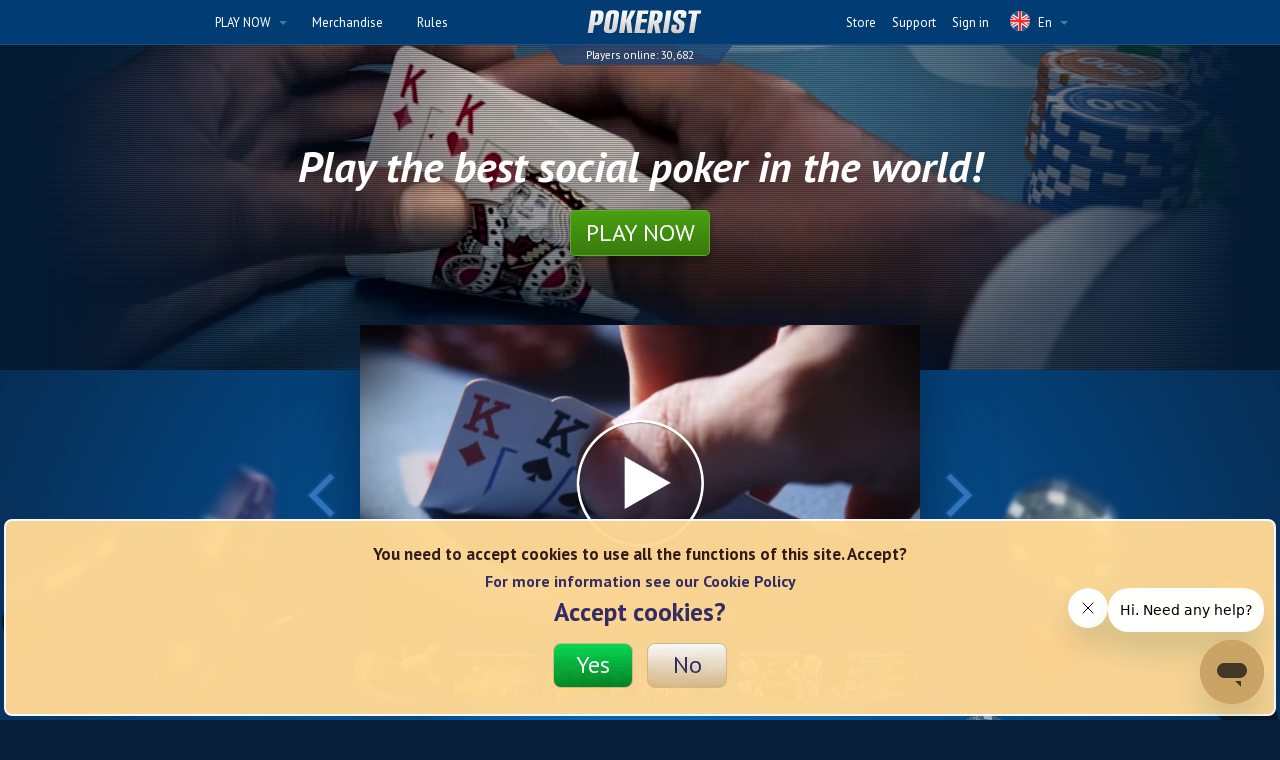

--- FILE ---
content_type: text/html; charset=UTF-8
request_url: https://www.pokerist.com/en/
body_size: 6938
content:


<!doctype html>
<html lang="en">
<head itemscope itemtype="http://schema.org/WebSite">
    <meta charset="utf-8">
<meta http-equiv="X-UA-Compatible" content="IE=edge,chrome=1">

    <meta name="application-name" itemprop="name" content="Pokerist">
<meta name="apple-itunes-app" content="app-id=370339723">
<meta name="google-play-app" content="app-id=com.kamagames.pokerist">
<link rel="icon" href="/pokerist-favicon.ico" type="image/x-icon" />
<script>
    if (window.location !== window.parent.location) {
        window.parent.postMessage({
            action: "close"
        }, '*');
    }
</script>

<meta name="description" content="Start Play Texas Holdem Poker for free right now at Pokerist.com. Join our community and enjoy playing poker 24/7. See you at the table!">

<title>Free Online Poker Game: Play Now at Pokerist.com | Pokerist</title>
    <meta name="viewport" content="width=device-width">





	<meta charset="UTF-8">
	<meta http-equiv="Content-Type" content="text/html; charset=utf-8">
	<meta name="format-detection" content="telephone=no">
	<meta http-equiv="X-UA-Compatible" content="IE=edge,chrome=1">
	<meta name="HandheldFriendly" content="true">
		<link href="https://fonts.googleapis.com/css?family=PT+Sans:400,400i,700,700i|PT+Serif:400,400i,700,700i" rel="stylesheet">
	<link rel="stylesheet" href="https://d1i6zd1p5d75mw.cloudfront.net/new/css/style.css?v=576f7421c4">

    
  
</head>
<body 	  class="		site-pokerist  lang-en    ">

<div id="container">
	<div class="overlay"></div>
    
    

<div>
    <div class="top_line">
        <div class="cont_center">
            <div class="mobile_menu">
                <a href="#" class="burger">
                    <div class="burger__wrapper">
                        <span class="burger__line"></span>
                        <span class="burger__line"></span>
                        <span class="burger__line"></span>
                    </div>
                </a>
                                                                    <div class="mobile_menu_list_box">
                    <ul>
                        <li><a href="/f44">PLAY NOW</a></li>

                        
                            
                            <li>
                                <a href="/en/buy-chips/">Store</a>
                            </li>
                        

                        <li>
                            <a href="https://support.kamagames.com/hc/en-us/categories/360002607499-Pokerist-">
                                Support
                            </a>
                        </li>

                        
                                                                                        
                        
                        <li>
                            <a href="/rules">
                                Rules
                            </a>
                        </li>
                        
                                                            <li><a href="https://shop.pokerist.com/?utm_source=pokerist.com" target="_blank">Merchandise</a></li>
                                                                                        <li>
                                    <a href="/en/sign-in/">Sign in</a>
                                </li>
                                                                        </ul>
                </div>
            </div>
            <div class="left_menu">
                <div class="drop_list_box play_btns_list">
                    <div class="hoverOpener">
                        <div class="drop_list_link openCloser">
                            <a href="#">PLAY NOW <i class="arrow_down"></i></a>
                        </div>
                        <ul class="drop_list">
                                                        <li>
                                <a href="/play-now/" class="play_btn play_on_web"></a>
                            </li>
                                                        
                                                             <li><a href="https://store.steampowered.com/app/3174070/" class="play_btn steam"></a></li>
                                                                                        <li><a href="/windows" class="play_btn windows"></a></li>
                                                                                        <li><a href="https://store.epicgames.com/en-US/p/texas-holdem-poker-pokerist-2a447c" class="play_btn epic"></a></li>
                            
                                
                                <li>
                                    <a href="https://itunes.apple.com/app/texas-holdem-poker-pokerist/id370339723?mt=8" class="play_btn ios"></a>
                                </li>
                                                                                        <li>
                                    <a href="https://play.google.com/store/apps/details?id=com.kamagames.pokerist" class="play_btn android"></a>
                                </li>
                                                        
                                                            <li><a href="https://appgallery.cloud.huawei.com/ag/n/app/C100359849?channelId=website&amp;id=a8f7726fb4394a6083ffefc4460a9e23&amp;s=9CD6B9CA967DFBAF8FE89750600A1A4D52653E6CB824B0469EB24104CB884A15&amp;detailType=0&amp;v=" class="play_btn huawei"></a></li>
                            
                                                            <li><a href="https://galaxystore.samsung.com/detail/com.kamagames.samsungpokerist" class="play_btn samsung"></a></li>
                            
                                                    </ul>
                    </div>
                </div>
                <ul class="menu_list">
                    

                                            <li>
                            <a href="https://shop.pokerist.com/?utm_source=pokerist.com" target="_blank">
                                Merchandise
                            </a>
                        </li>
                    
                    <li>

                        <a href="/rules">
                            Rules
                        </a>

                    </li>
                                    </ul>
            </div>
            <div class="logo_box">
                <a href="/" class="logo"></a>
            </div>
            							<div class="players_online_box">
                                Players online:
								<span>
									    30,682
								</span>
							</div>
						            <div class="right_menu">

                <div class="drop_list_box language_list">
                    <div class="hoverOpener">
                        <div class="drop_list_link openCloser">
                            <a href="javascript:void(0)">

                                                                                                    
                                <i class="en"></i>
                                En
                                <i class="arrow_down"></i>
                            </a>
                        </div>
                        <ul class="drop_list">
                                                                                                                                                                
                                <li>
                                                                    </li>
                                                                                                                                                                
                                <li>
                                                                    </li>
                                                                                                                                                                
                                <li>
                                                                                                                    <a href="/it/">

                                        <span>
                                            <i class="it"></i>
                                        </span>It

                                        </a>
                                                                    </li>
                                                                                                                                                                
                                <li>
                                                                                                                    <a href="/ar/">

                                        <span>
                                            <i class="ar"></i>
                                        </span>Ar

                                        </a>
                                                                    </li>
                                                                                                                                                                
                                <li>
                                                                                                                    <a href="/fr/">

                                        <span>
                                            <i class="fr"></i>
                                        </span>Fr

                                        </a>
                                                                    </li>
                                                                                                                                                                
                                <li>
                                                                                                                    <a href="/de/">

                                        <span>
                                            <i class="de"></i>
                                        </span>De

                                        </a>
                                                                    </li>
                                                                                                                                                                
                                <li>
                                                                                                                    <a href="/es/">

                                        <span>
                                            <i class="es"></i>
                                        </span>Es

                                        </a>
                                                                    </li>
                                                                                                                                                                
                                <li>
                                                                                                                    <a href="/zh_cn/">

                                        <span>
                                            <i class="zhs"></i>
                                        </span>Zhs

                                        </a>
                                                                    </li>
                                                                                                                                                                
                                <li>
                                                                                                                    <a href="/ja/">

                                        <span>
                                            <i class="ja"></i>
                                        </span>Ja

                                        </a>
                                                                    </li>
                                                    </ul>
                    </div>
                </div>


                <ul class="menu_list heder_right_menu">
                                            <li>
                                                            <a href="/en/buy-chips/">
                                    Store
                                </a>
                            
                        </li>
                    
                                            <li>
                            <a href="https://support.kamagames.com/hc/en-us/categories/360002607499-Pokerist-">
                                Support
                            </a>
                        </li>
                    
                    
                                                    <li>
                                <a href="/en/sign-in/">Sign in</a>
                            </li>
                                                            </ul>
            </div>
        </div>
    </div>
</div>


	<div class="content">
		<div class="paralax_box ">
			<div class="layer1"></div>
			<div class="layer2"></div>
			<div class="layer3"></div>
			<div class="layer4"></div>
		</div>
		<div class="">

        
        
        	<div class="header_video_box">
		<div class="cont_center">

			<h1>Play the best social poker in the world!</h1>
						<a href="/f44"
			   class="green_btn">
				<span>PLAY NOW</span>
			</a>
			
		</div>
		<div class="header_video"
			 data-static-host="https://d1i6zd1p5d75mw.cloudfront.net"
			 data-mp4-desktop="https://d1i6zd1p5d75mw.cloudfront.net/images/s/headervideo/1/3306010965.mp4"
			 data-webm-desktop="https://d1i6zd1p5d75mw.cloudfront.net/images/s/headervideo/1/1187660716.webm"
			 data-ogv-desktop="https://d1i6zd1p5d75mw.cloudfront.net/images/s/headervideo/1/3494369841.ogv"
			 data-mp4-mobile="https://d1i6zd1p5d75mw.cloudfront.net/images/s/headervideo/1/2276331537.mp4"
			 data-webm-mobile="https://d1i6zd1p5d75mw.cloudfront.net/images/s/headervideo/1/842298604.webm"
			 data-ogv-mobile="https://d1i6zd1p5d75mw.cloudfront.net/images/s/headervideo/1/2398088596.ogv"
			 style="background-image: url('https://d1i6zd1p5d75mw.cloudfront.net/new/img/bg-hero-pokerist.jpg')">
			<div class="left_gradient"></div>
			<div class="right_gradient"></div>
		</div>
	</div>

	<div class="cont_center">
		<div class="mobile_play">

						<div class="descr_box">
				<div class="img_box">
					<img src="https://d1i6zd1p5d75mw.cloudfront.net/new/img/logo-game-pokerist.png">
				</div>
				<div class="game_title">
					Pokerist
				</div>
				<div class="game_descr">
					The Ultimate Casino Experience
				</div>
			</div>
			
			<div class="btn_box">
								<a href="/f44" class="play_btn js-change_link_play_button"></a>
				<a href="/f44"
				   data-play-default="/f44"
				   data-play-android="https://play.google.com/store/apps/details?id=com.kamagames.pokerist"
				   data-play-iphone="https://itunes.apple.com/app/texas-holdem-poker-pokerist/id370339723?mt=8"
				   data-play-ipad="https://itunes.apple.com/app/texas-holdem-poker-pokerist/id370339723?mt=8"
				   data-play-amazon="/f44"
				   data-play-windowsphone="/f44"
				   data-play-windows="/f44"
				   data-play-macintosh="/f44"
				   class="green_btn js-change_link_play_button">
					<span>PLAY NOW</span>
									</a>
			</div>
		</div>
		<div class="gallery_box">
			<ul id="image-gallery" class="gallery list-unstyled cS-hidden">
														
											
							<li data-thumb="https://d1i6zd1p5d75mw.cloudfront.net/images/s/indexcontent/1/124_843633246.jpg"
								data-src="https://youtu.be/bgbQq8Q4Ip4"
								class="video_item">
								<img src="https://d1i6zd1p5d75mw.cloudfront.net/images/s/indexcontent/1/560_843633246.jpg"/>
							</li>

						
																			
											<li data-thumb="https://d1i6zd1p5d75mw.cloudfront.net/images/s/indexcontent/14/124_4017539736.jpg"
							data-src="https://d1i6zd1p5d75mw.cloudfront.net/images/s/indexcontent/14/4017539736.jpg">
							<img src="https://d1i6zd1p5d75mw.cloudfront.net/images/s/indexcontent/14/560_4017539736.jpg"/>
						</li>
																			
											<li data-thumb="https://d1i6zd1p5d75mw.cloudfront.net/images/s/indexcontent/15/124_4014314772.jpg"
							data-src="https://d1i6zd1p5d75mw.cloudfront.net/images/s/indexcontent/15/4014314772.jpg">
							<img src="https://d1i6zd1p5d75mw.cloudfront.net/images/s/indexcontent/15/560_4014314772.jpg"/>
						</li>
																			
											<li data-thumb="https://d1i6zd1p5d75mw.cloudfront.net/images/s/indexcontent/16/124_2292878018.jpg"
							data-src="https://d1i6zd1p5d75mw.cloudfront.net/images/s/indexcontent/16/2292878018.jpg">
							<img src="https://d1i6zd1p5d75mw.cloudfront.net/images/s/indexcontent/16/560_2292878018.jpg"/>
						</li>
																			
											<li data-thumb="https://d1i6zd1p5d75mw.cloudfront.net/images/s/indexcontent/17/124_3158471675.jpg"
							data-src="https://d1i6zd1p5d75mw.cloudfront.net/images/s/indexcontent/17/3158471675.jpg">
							<img src="https://d1i6zd1p5d75mw.cloudfront.net/images/s/indexcontent/17/560_3158471675.jpg"/>
						</li>
																			
											<li data-thumb="https://d1i6zd1p5d75mw.cloudfront.net/images/s/indexcontent/18/124_2423029978.jpg"
							data-src="https://d1i6zd1p5d75mw.cloudfront.net/images/s/indexcontent/18/2423029978.jpg">
							<img src="https://d1i6zd1p5d75mw.cloudfront.net/images/s/indexcontent/18/560_2423029978.jpg"/>
						</li>
												</ul>

			<div class="gallery_text">
				Play Pokerist Texas Hold’em Poker with millions of real players from all over the world! Play for fun or enjoy friendly competition. Immerse yourself into a world of excitement, bets, and victories to prove that you are a true winner. Play, chat and gain amazing experience! Download the world’s best free-to-play social poker game now!
			</div>

		</div>

		<section class="about_box">
    <h3>Why Pokerist?</h3>
    <div class="about_content">
        <ul>
            <li>
                <div class="decor_box">
                    <div class="img_box">
                                                <img src="https://d1i6zd1p5d75mw.cloudfront.net/new/img/vis-about-1-1.png">
                    </div>
                    <div class="about_title">
                        SINGLE USER ACCOUNT
                    </div>
                    <div class="about_text">
                        All our games share an account. This makes it extremely easy to carry your chip balance, friends list, and achievements across to all of our games.
                    </div>
                </div>
            </li>
            <li>
                <div class="decor_box">
                    <div class="img_box">
                        <img src="https://d1i6zd1p5d75mw.cloudfront.net/new/img/vis-about-2-1.png">
                    </div>
                    <div class="about_title">
                        FREE CHIPS
                    </div>
                    <div class="about_text">
                        Visit the game every day and get free chips.
                    </div>
                </div>
            </li>
            <li>
                <div class="decor_box">
                    <div class="img_box">
                        <img src="https://d1i6zd1p5d75mw.cloudfront.net/new/img/vis-about-3-1.png">
                    </div>
                    <div class="about_title">
                        LEARN TO PLAY</div>
                    <div class="about_text">
                        New to poker? Check out our tutorials, game rules, series of fun challenges, in-app support service, and other features.
                    </div>
                </div>
            </li>
            <li>
                <div class="decor_box">
                    <div class="img_box">
                        <img src="https://d1i6zd1p5d75mw.cloudfront.net/new/img/vis-about-4.png">
                    </div>
                    <div class="about_title">
                        FAIR HAND DEALING GUARANTEED
                    </div>
                    <div class="about_text">
                        We have a fully compliant algorithm to ensure cards are dealt fairly at all times!
                    </div>
                </div>
            </li>
        </ul>
        <ul>

            <li>
                <div class="decor_box">
                    <div class="img_box">
                        <img src="https://d1i6zd1p5d75mw.cloudfront.net/new/img/vis-about-5.png">
                    </div>
                    <div class="about_title">
                        TALK TO OTHER PLAYERS
                    </div>
                    <div class="about_text">
                        Use our convenient chat and messaging system to discuss the games you&#039;ve won and share your experiences with friends and rivals.
                    </div>
                </div>
            </li>
            <li>
                <div class="decor_box">
                    <div class="img_box">
                        <img src="https://d1i6zd1p5d75mw.cloudfront.net/new/img/vis-about-6.png">
                    </div>
                    <div class="about_title">
                        TOURNAMENTS
                    </div>
                    <div class="about_text">
                        Participate in fun, engaging tournaments with special rules.
                    </div>
                </div>
            </li>
            <li>
                <div class="decor_box">
                    <div class="img_box">
                        <img src="https://d1i6zd1p5d75mw.cloudfront.net/new/img/vis-about-7-1.png">
                    </div>
                    <div class="about_title">
                        NO REGISTRATION
                    </div>
                    <div class="about_text">
                        Use our unique Guest Mode to play Pokerist Texas Hold’em Poker without registering.
                    </div>
                </div>
            </li>
            <li>
                <div class="decor_box">
                    <div class="img_box">
                        <img src="https://d1i6zd1p5d75mw.cloudfront.net/new/img/vis-about-8-1.png">
                    </div>
                    <div class="about_title">
                        CONVENIENT INTERFACE
                    </div>
                    <div class="about_text">
                        Dive right into the action with the game’s fun and intuitive design!
                    </div>
                </div>
            </li>
        </ul>
    </div>

    </section>
		
	</div>
	<div class="bottom_bg site-pokerist">
		<div class="cont_center">
						<div class="info ">
                                                    <div class="news">
                        <div class="news__title"></div>
                        <div class="news__list btn_box">
                                                            <a class="news__item"
                                        href="https://www.kamagames.com/news/Blackjackist11"
                                    >
                                    <div class="news__item-image-box">
                                        <img class="news__item-image" src="https://www.kamagames.com/files/imgs/blocks/860xx/B2BBJBirthday11_EN_1200x628.jpg" alt="Blackjackist Hits 11 Years">
                                    </div>
                                    <div class="news__item-content">
                                        <div class="news__item-date">
                                            <svg width="18" height="18" viewBox="0 0 22 22" fill="none" xmlns="http://www.w3.org/2000/svg"><g clip-path="url(#clip0_128_3065)"><path d="M20.57 1.28694C19.1363 0 16.83 0 12.221 0H9.77533C5.17 0 2.86367 0 1.43 1.28694C0 2.57717 0 4.65277 0 8.80066V13.1993C0 17.3472 0 19.4228 1.43 20.7098C2.86 21.9967 5.16633 21.9967 9.77533 21.9967H12.221C16.83 21.9967 19.1363 21.9967 20.5663 20.7098C21.9963 19.4195 21.9963 17.3472 21.9963 13.1993V8.80066C22 4.65277 22 2.57717 20.57 1.28694ZM12.221 14.0243H6.11233C5.60633 14.0243 5.19567 13.6547 5.19567 13.1993C5.19567 12.744 5.60633 12.3744 6.11233 12.3744H12.2247C12.7307 12.3744 13.1413 12.744 13.1413 13.1993C13.1377 13.6547 12.727 14.0243 12.221 14.0243ZM15.8877 9.62562H6.11233C5.60633 9.62562 5.19567 9.25604 5.19567 8.80066C5.19567 8.34528 5.60633 7.9757 6.11233 7.9757H15.8913C16.3973 7.9757 16.808 8.34528 16.808 8.80066C16.8043 9.25604 16.3937 9.62562 15.8877 9.62562Z" fill="currentColor"></path></g><defs><clipPath id="clip0_128_3065"><rect width="22" height="22" fill="white"></rect></clipPath></defs></svg>January 21, 2026
                                        </div>
                                        <div class="news__item-title">
                                            Blackjackist Hits 11 Years
                                        </div>
                                        <div class="news__item-text">
                                            KamaGames’ market-leading blackjack game celebrates over a decade of innovative gameplay.
                                        </div>
                                    </div>
                                </a>
                                                            <a class="news__item"
                                        href="https://www.kamagames.com/news/NeptunesReign"
                                    >
                                    <div class="news__item-image-box">
                                        <img class="news__item-image" src="https://www.kamagames.com/files/imgs/blocks/860xx/NeptuneReignBig.jpg" alt="Neptune’s Reign Makes a Splash in Slots ">
                                    </div>
                                    <div class="news__item-content">
                                        <div class="news__item-date">
                                            <svg width="18" height="18" viewBox="0 0 22 22" fill="none" xmlns="http://www.w3.org/2000/svg"><g clip-path="url(#clip0_128_3065)"><path d="M20.57 1.28694C19.1363 0 16.83 0 12.221 0H9.77533C5.17 0 2.86367 0 1.43 1.28694C0 2.57717 0 4.65277 0 8.80066V13.1993C0 17.3472 0 19.4228 1.43 20.7098C2.86 21.9967 5.16633 21.9967 9.77533 21.9967H12.221C16.83 21.9967 19.1363 21.9967 20.5663 20.7098C21.9963 19.4195 21.9963 17.3472 21.9963 13.1993V8.80066C22 4.65277 22 2.57717 20.57 1.28694ZM12.221 14.0243H6.11233C5.60633 14.0243 5.19567 13.6547 5.19567 13.1993C5.19567 12.744 5.60633 12.3744 6.11233 12.3744H12.2247C12.7307 12.3744 13.1413 12.744 13.1413 13.1993C13.1377 13.6547 12.727 14.0243 12.221 14.0243ZM15.8877 9.62562H6.11233C5.60633 9.62562 5.19567 9.25604 5.19567 8.80066C5.19567 8.34528 5.60633 7.9757 6.11233 7.9757H15.8913C16.3973 7.9757 16.808 8.34528 16.808 8.80066C16.8043 9.25604 16.3937 9.62562 15.8877 9.62562Z" fill="currentColor"></path></g><defs><clipPath id="clip0_128_3065"><rect width="22" height="22" fill="white"></rect></clipPath></defs></svg>December 23, 2025
                                        </div>
                                        <div class="news__item-title">
                                            Neptune’s Reign Makes a Splash in Slots 
                                        </div>
                                        <div class="news__item-text">
                                            KamaGames’ last slot of 2025 brings a final wave of lucrative features, including multiple Wild symbols and no less than four types of spins.
                                        </div>
                                    </div>
                                </a>
                                                    </div>
                    </div>
                			</div>

			<div class="market">
				<ul>
					<li>
						<a href="https://itunes.apple.com/app/texas-holdem-poker-pokerist/id370339723?mt=8" class="play_btn ios"></a>
					</li>
					<li>
						<a href="https://play.google.com/store/apps/details?id=com.kamagames.pokerist" class="play_btn android"></a>
					</li>

											<li><a href="https://galaxystore.samsung.com/detail/com.kamagames.samsungpokerist" class="play_btn samsung"></a></li>
					
											<li><a href="https://appgallery.cloud.huawei.com/ag/n/app/C100359849?channelId=website&amp;id=a8f7726fb4394a6083ffefc4460a9e23&amp;s=9CD6B9CA967DFBAF8FE89750600A1A4D52653E6CB824B0469EB24104CB884A15&amp;detailType=0&amp;v=" class="play_btn huawei"></a></li>
					
					

				</ul>
			</div>

			<section class="cards cards_row_3">
				<div class="cards__wrapper">
					<div class="cards__container">
						<ul class="cards__list">
														<li class="cards__item">
								<div class="card_box">
									<div class="card_name">
										Blackjackist
									</div>
																		<a href="https://pokerist.com/03f" class="img_box">
										<img src="https://d1i6zd1p5d75mw.cloudfront.net/new/img/vis-cards-3.jpg" alt="">

										<a href="https://pokerist.com/03f" class="green_btn">
											<span>PLAY NOW</span>
										</a>
									</a>
																		<div class="card_text">
										AMERICAN 21
									</div>
								</div>
							</li>
																												<li class="cards__item">
								<div class="card_box">
									<div class="card_name">
										Roulettist
									</div>
																		<a href="https://pokerist.com/b52" class="img_box">
										<img src="https://d1i6zd1p5d75mw.cloudfront.net/new/img/vis-cards-2.jpg" alt="">
										<a href="https://pokerist.com/b52" class="green_btn">
											<span>PLAY NOW</span>
										</a>
									</a>
																		<div class="card_text">
										THREE KINDS OF GAME
									</div>
								</div>
							</li>
																					<li class="cards__item">
								<div class="card_box">
									<div class="card_name">
										Baccarist
									</div>
																		<a href="https://pokerist.com/4dd" class="img_box">
										<img src="https://d1i6zd1p5d75mw.cloudfront.net/new/img/vis-cards-baccarat.jpg" alt="">
										<a href="https://pokerist.com/4dd" class="green_btn">
											<span>PLAY NOW</span>
										</a>
									</a>
																		<div class="card_text">
										PUNTO BANCO
									</div>
								</div>
							</li>
							
						</ul>
					</div>
				</div>
			</section>
						</div>
		</div>

        
		</div>
	</div>
			<footer>
	<div class="cont_center">
		<div class="menu_box">

			
			<ul>
				<li>Games</li>
													<li><a href="//blackjackist.com">Blackjackist</a></li>
												<li><a href="//roulettist.com">Roulettist </a></li>
												<li><a href="//baccarist.com">Baccarist</a></li>
				
			</ul>

            			<ul>
				<li>Download</li>

				                     <li><a href="https://store.steampowered.com/app/3174070/" target="_blank">Steam</a></li>
                                                    <li><a href="/windows" target="_blank">Windows</a></li>
                                                    <li><a href="https://store.epicgames.com/en-US/p/texas-holdem-poker-pokerist-2a447c" target="_blank">Epic Games Store</a></li>
                                
				                <li>
                    <a href="https://itunes.apple.com/app/texas-holdem-poker-pokerist/id370339723?mt=8" target="_blank">AppStore</a>
                </li>	
                
                                <li>
                    <a href="https://play.google.com/store/apps/details?id=com.kamagames.pokerist" target="_blank">Google Play</a>
                </li>
                				
                                    <li><a href="https://appgallery.cloud.huawei.com/ag/n/app/C100359849?channelId=website&amp;id=a8f7726fb4394a6083ffefc4460a9e23&amp;s=9CD6B9CA967DFBAF8FE89750600A1A4D52653E6CB824B0469EB24104CB884A15&amp;detailType=0&amp;v=" target="_blank">AppGallery</a></li>
                
                                    <li><a href="https://galaxystore.samsung.com/detail/com.kamagames.samsungpokerist" target="_blank">Galaxy Store</a></li>
                
                				
				
				

			</ul>



		</div>
		<div class="left_box">
			<div class="logo_box">
				<a href="http://www.kamagames.com">
					<img src="https://d1i6zd1p5d75mw.cloudfront.net/new/img/footer_logo.svg" alt="Kama Games" class="footer_logo">
				</a>
			</div>
			<div class="copyright">
				© 2011-2026 KamaGames
			</div>
			<div class="links">
				<a href="/en/privacy-policy/">
					Privacy Policy
				</a>

               	<a href="/en/terms-of-use/">
					Terms Of Use
				</a>

                <a href="https://www.kamagames.com/cookie">
					Cookie Policy
                </a>

								<a href="/en/responsible-gaming/">
					Responsible Gaming
				</a>
				
				<a href="/en/rngcert/"
				   class="RNG_certificate_link">
					Random Number Generator Certificate
				</a>
				<a href="#"
				   class="cookieSettingsOpener">
					Cookie settings
				</a>
			</div>
		</div>
		<div class="right_box">
			<div class="footer_title">
				Social Networks
			</div>
			<div class="sharings_box" itemscope itemtype="http://schema.org/Organization">
				<link itemprop="url" href="/">
				<img class="i-hide" itemprop="logo" src="https://d1i6zd1p5d75mw.cloudfront.net/new-img/logo.png">

								<a href="http://www.facebook.com/pokerist" itemprop="sameAs" target="_blank">
					<i class="sharing_icon fb"></i>
				</a>
				
				<a href="http://twitter.com/KamaCasino/" itemprop="sameAs" target="_blank">
					<i class="sharing_icon tw"></i>
				</a>

				<a href="https://www.instagram.com/pokeristclub" itemprop="sameAs" target="_blank">
					<i class="sharing_icon inst"></i>
				</a>
				<a href="https://www.tiktok.com/@pokerist" itemprop="sameAs" target="_blank">
					<i class="sharing_icon tiktok"></i>
				</a>
			</div>
			<div class="footer_text">
				Play Pokerist Texas Hold’em Poker now – For the best free-to-play, social, online, and mobile casino games. Download Pokerist Texas Hold’em Poker today. With free daily bonus &amp; free chips.
			</div>

			
		</div>




	</div>
</footer>

		<!-- Platform detection -->
<script src="https://d1i6zd1p5d75mw.cloudfront.net/js/platform-detector.js"></script>
<script>
    var pokeristAppLink = 'lppn://playnow';

    window.links = [
        {
            platform: window.system.PLATFORM_IOS,
            formFactor: window.system.FF_MOBILE,
            link: pokeristAppLink,
            failover: 'https://itunes.apple.com/app/texas-holdem-poker-pokerist/id370339723?mt=8'
        },
        {
            platform: window.system.PLATFORM_IOS,
            formFactor: window.system.FF_TABLET,
            link: pokeristAppLink,
            failover: 'https://itunes.apple.com/app/texas-holdem-poker-pokerist/id370339723?mt=8'
        },
        {
            platform: window.system.PLATFORM_ANDROID,
            formFactor: window.system.FF_MOBILE,
            link: pokeristAppLink,
            failover: 'https://play.google.com/store/apps/details?id=com.kamagames.pokerist'
        },
        {
            platform: window.system.PLATFORM_ANDROID,
            formFactor: window.system.FF_TABLET,
            link: pokeristAppLink,
            failover: 'https://play.google.com/store/apps/details?id=com.kamagames.pokerist'
        },
        // this is for old android native browsers -> user agent says that it is linux
        {
            platform: window.system.PLATFORM_LIN,
            formFactor: window.system.FF_MOBILE,
            link: pokeristAppLink,
            failover: 'https://play.google.com/store/apps/details?id=com.kamagames.pokerist'
        },
        {
            platform: window.system.PLATFORM_LIN,
            formFactor: window.system.FF_TABLET,
            link: pokeristAppLink,
            failover: 'https://play.google.com/store/apps/details?id=com.kamagames.pokerist'
        }
    ];

    var smartBannerOptions = {
        title: 'Pokerist',
        author: 'KamaGames Ltd',
        button: 'OPEN',
        icon: 'https://d1i6zd1p5d75mw.cloudfront.net/images/devices/app-icon.png'
    };

    var storeLinks = {
        iPhone: {
            rouletist: '/b52',
            pokerist: '/f44',
            pokerist_top: '/a6e',
            blackjack: '/03f',
            image: 'https://d1i6zd1p5d75mw.cloudfront.net/images/mobile/2x/app_download.png'
        },
        android: {
            rouletist: '/b52',
            pokerist: '/f44',
            pokerist_top: '/a6e',
            blackjack: '/03f',
            image: 'https://d1i6zd1p5d75mw.cloudfront.net/images/mobile/2x/app_gplay.png'
        },
        windows: {
            rouletist: '/b52',
            pokerist: '/f44',
            pokerist_top: '/a6e',
            blackjack: '/03f',
            image: 'https://d1i6zd1p5d75mw.cloudfront.net/images/mobile/2x/app_windows.png'
        },
        amazon: {
            rouletist: 'http://favoritecasino.com/',
            pokerist: '//www.amazon.com/KamaGames-Texas-Poker/dp/B00V3G8I72/',
            pokerist_top: '//www.amazon.com/KamaGames-Texas-Poker/dp/B00V3G8I72/',
            blackjack: 'http://blackjack.favoritecasino.com/',
            image: 'https://d1i6zd1p5d75mw.cloudfront.net/images/mobile/2x/app_amazon.png'
        }
    }
</script>


<script src="//ajax.googleapis.com/ajax/libs/jquery/1.9.1/jquery.min.js"></script>
<script type="text/javascript">window.jQuery || document.write('<script src="https://d1i6zd1p5d75mw.cloudfront.net/vendor/jquery.1.9.1.min.js"><\/script>')</script>
<script src="https://d1i6zd1p5d75mw.cloudfront.net/vendor/fancybox/jquery.fancybox.pack.js"></script>
<script src="https://d1i6zd1p5d75mw.cloudfront.net/vendor/bootstrap/js/alert.js"></script>
<script src="https://d1i6zd1p5d75mw.cloudfront.net/js/jquery.chained.min.js"></script>
<script src="https://d1i6zd1p5d75mw.cloudfront.net/js/jquery.tip-tip.js"></script>
<script src="https://d1i6zd1p5d75mw.cloudfront.net/js/jquery.formstyler.min.js"></script>
<script src="https://d1i6zd1p5d75mw.cloudfront.net/vendor/jquery.smartbanner/jquery.smartbanner.js"></script>
<script src="https://d1i6zd1p5d75mw.cloudfront.net/js/main.js?v=576f7421c4"></script>

<!--[if lt IE 9]>
<script src="https://oss.maxcdn.com/html5shiv/3.7.2/html5shiv.min.js"></script>
<script src="https://oss.maxcdn.com/respond/1.4.2/respond.js"></script>
<![endif]-->



<script>window.geoCountry = 'us'; </script>
<script src="https://d1i6zd1p5d75mw.cloudfront.net/new/js/scripts.min.js?v=576f7421c4"></script>

    <!-- Start of kamagames Zendesk Widget script -->
    <script id="ze-snippet" src="https://static.zdassets.com/ekr/snippet.js?key=de6fab3f-3a7e-4d93-9472-9318e523e4b6"> </script>
    <!-- End of kamagames Zendesk Widget script -->

    	



			<div class="cookies_popup cookiesPopup  show ">

    <span>You need to accept cookies to use all the functions of this site. Accept?
                    <br><span class="cookie_more_info">For more information see our Cookie Policy</span>
            <div class="cookie_accept">Accept cookies?</div>
        		</span>
    <nobr>
        <a href="#" class="yes">Yes</a>
        <a href="#" class="no">No</a>
    </nobr>
</div>
	
</div>
</body>
</html>

--- FILE ---
content_type: text/css
request_url: https://d1i6zd1p5d75mw.cloudfront.net/new/css/style.css?v=576f7421c4
body_size: 31437
content:
@charset "UTF-8";body,html{margin:0;padding:0;border:0;outline:0;vertical-align:top;background:0 0;font-size:16px;line-height:1;width:100%;height:100%;box-sizing:border-box;background:#061e3a!important}a,abbr,acronym,address,applet,b,big,blockquote,caption,center,cite,code,dd,del,dfn,div,dl,dt,em,fieldset,font,form,h1,h2,h3,h4,h5,h6,i,iframe,img,ins,kbd,label,legend,li,object,ol,p,pre,q,s,samp,small,span,strike,strong,sub,sup,table,tbody,td,tfoot,th,thead,tr,tt,u,ul,var{margin:0;padding:0;border:0;outline:0;font-size:100%;vertical-align:top;background:0 0}*,:after,:before{box-sizing:inherit}ol,ul{list-style:none}blockquote,q{quotes:none}blockquote:after,blockquote:before,q:after,q:before{content:none}.search input{background:0 0;border:0}:focus{outline:0}a,ins{text-decoration:none}del{text-decoration:line-through}table{border-collapse:collapse;border-spacing:0}a{color:#64b7e3}.mobile_menu .mobile_menu_list_box ul li a:hover,a:hover{color:#9bccff}.play_btn{width:155px;height:47px;background-size:100%;background-repeat:no-repeat}.lang-en .play_btn.steam,.play_btn.steam{background-image:url(../img/steam-en.png)}.lang-ru .play_btn.steam{background-image:url(../img/steam-ru.png)}.lang-de .play_btn.steam{background-image:url(../img/steam-de.png)}.lang-fr .play_btn.steam{background-image:url(../img/steam-fr.png)}.lang-it .play_btn.steam{background-image:url(../img/steam-it.png)}.lang-es .play_btn.steam{background-image:url(../img/steam-es.png)}.lang-ar .play_btn.steam{background-image:url(../img/steam-ar.png)}.lang-zh_cn .play_btn.steam{background-image:url(../img/steam-zh_cn.png)}.lang-ja .play_btn.steam{background-image:url(../img/steam-ja.png)}.lang-en .play_btn.windows,.play_btn.windows{background-image:url(../img/win-en.png)}.lang-ru .play_btn.windows{background-image:url(../img/win-ru.png)}.lang-de .play_btn.windows{background-image:url(../img/win-de.png)}.lang-fr .play_btn.windows{background-image:url(../img/win-fr.png)}.lang-it .play_btn.windows{background-image:url(../img/win-it.png)}.lang-es .play_btn.windows{background-image:url(../img/win-es.png)}.lang-ar .play_btn.windows{background-image:url(../img/win-ar.png)}.lang-zh_cn .play_btn.windows{background-image:url(../img/win-zh_cn.png)}.lang-ja .play_btn.windows{background-image:url(../img/win-ja.png)}.lang-en .play_btn.epic,.play_btn.epic{background-image:url(../img/epic-en.png)}.lang-ru .play_btn.epic{background-image:url(../img/epic-ru.png)}.lang-de .play_btn.epic{background-image:url(../img/epic-de.png)}.lang-fr .play_btn.epic{background-image:url(../img/epic-fr.png)}.lang-it .play_btn.epic{background-image:url(../img/epic-it.png)}.lang-es .play_btn.epic{background-image:url(../img/epic-es.png)}.lang-ar .play_btn.epic{background-image:url(../img/epic-ar.png)}.lang-zh_cn .play_btn.epic{background-image:url(../img/epic-zh_cn.png)}.lang-ja .play_btn.epic{background-image:url(../img/epic-ja.png)}.play_btn.android{background-image:url(../img/ico-market-android.svg)}.lang-en .play_btn.android{background-image:url(../img/google-play-en.png)}.lang-ru .play_btn.android{background-image:url(../img/google-play-ru.png)}.lang-de .play_btn.android{background-image:url(../img/google-play-de.png)}.lang-fr .play_btn.android{background-image:url(../img/google-play-fr.png)}.lang-it .play_btn.android{background-image:url(../img/google-play-it.png)}.lang-es .play_btn.android{background-image:url(../img/google-play-es.png)}.lang-ar .play_btn.android{background-image:url(../img/google-play-ar.png)}.lang-zh_cn .play_btn.android{background-image:url(../img/google-play-zh_cn.png)}.lang-ja .play_btn.android{background-image:url(../img/google-play-ja.png)}.lang-en .play_btn.ios,.play_btn.ios{background-image:url(../img/app-store-en.png)}.lang-ru .play_btn.ios{background-image:url(../img/app-store-ru.png)}.lang-de .play_btn.ios{background-image:url(../img/app-store-de.png)}.lang-fr .play_btn.ios{background-image:url(../img/app-store-fr.png)}.lang-it .play_btn.ios{background-image:url(../img/app-store-it.png)}.lang-es .play_btn.ios{background-image:url(../img/app-store-es.png)}.lang-ar .play_btn.ios{background-image:url(../img/app-store-ar.png)}.lang-zh_cn .play_btn.ios{background-image:url(../img/app-store-zh_cn.png)}.lang-ja .play_btn.ios{background-image:url(../img/app-store-ja.png)}.lang-en .play_btn.samsung,.play_btn.samsung{background-image:url(../img/samsung-store-en.png)}.lang-ru .play_btn.samsung{background-image:url(../img/samsung-store-ru.png)}.lang-de .play_btn.samsung{background-image:url(../img/samsung-store-de.png)}.lang-fr .play_btn.samsung{background-image:url(../img/samsung-store-fr.png)}.lang-it .play_btn.samsung{background-image:url(../img/samsung-store-it.png)}.lang-es .play_btn.samsung{background-image:url(../img/samsung-store-es.png)}.lang-ar .play_btn.samsung{background-image:url(../img/samsung-store-ar.png)}.lang-zh_cn .play_btn.samsung{background-image:url(../img/samsung-store-zh_cn.png)}.lang-ja .play_btn.samsung{background-image:url(../img/samsung-store-ja.png)}.lang-en .play_btn.huawei,.play_btn.huawei{background-image:url(../img/huawei-store-en.png)}.lang-ru .play_btn.huawei{background-image:url(../img/huawei-store-ru.png)}.lang-de .play_btn.huawei{background-image:url(../img/huawei-store-de.png)}.lang-fr .play_btn.huawei{background-image:url(../img/huawei-store-fr.png)}.lang-it .play_btn.huawei{background-image:url(../img/huawei-store-it.png)}.lang-es .play_btn.huawei{background-image:url(../img/huawei-store-es.png)}.lang-ar .play_btn.huawei,.lang-zh_cn .play_btn.huawei{background-image:url(../img/huawei-store-en.png)}.lang-ja .play_btn.huawei{background-image:url(../img/huawei-store-ja.png)}.play_btn.osx{background-image:url(../img/ico-market-osx.svg)}.play_btn.site{background-image:url(../img/ico-market-site.svg)}.play_btn.amazon{background-image:url(../img/ico-market-amazon.svg)}.lang-en .play_btn.play_on_web,.play_btn.play_on_web{background-image:url(../img/play-in-browser-en.png)}.lang-ru .play_btn.play_on_web{background-image:url(../img/play-in-browser-ru.png)}.lang-de .play_btn.play_on_web{background-image:url(../img/play-in-browser-de.png)}.lang-fr .play_btn.play_on_web{background-image:url(../img/play-in-browser-fr.png)}.lang-it .play_btn.play_on_web{background-image:url(../img/play-in-browser-it.png)}.lang-es .play_btn.play_on_web{background-image:url(../img/play-in-browser-es.png)}.lang-ar .play_btn.play_on_web{background-image:url(../img/play-in-browser-ar.png)}.lang-zh_cn .play_btn.play_on_web{background-image:url(../img/play-in-browser-zh_cn.png)}.lang-ja .play_btn.play_on_web{background-image:url(../img/play-in-browser-ja.png)}.arrow_down,.play_btn,.tri{display:inline-block}.arrow_down{content:"";position:relative;width:0!important;height:0!important;top:50%;right:-5px;margin-top:-2px;border-style:solid;border-width:4px 4px 0;border-color:#4d7796 transparent transparent}.tri{background:url(../img/tri.png) no-repeat center center;width:9px;height:10px;margin:0 15px}.sharings_box a{background-color:#01386b;border:1px solid #134675;width:35px;height:35px;line-height:35px;display:inline-block;margin:0 10px 10px 0;-webkit-border-radius:4px;-moz-border-radius:4px;-ms-border-radius:4px;border-radius:4px;-webkit-transition:all .3s;-moz-transition:all .3s;-o-transition:all .3s;transition:all .3s}.sharings_box a:first-child{margin-left:0}.sharings_box a:hover{border:1px solid #9bccff;background-color:#134675}.sharings_box a i{width:20px;height:20px;display:block;background-size:20px 20px;background-repeat:no-repeat;margin:7px auto}.sharings_box a i.fb{background-image:url(../img/sharings/ico-social-facebook.svg)}.sharings_box a i.inst{background-image:url(../img/sharings/instagram.png)}.sharings_box a i.ok{background-image:url(../img/sharings/ico-social-ok.svg)}.sharings_box a i.tw{background-image:url(../img/sharings/twitter.png)}.sharings_box a i.youtube{background-image:url(../img/sharings/youtube.png)}.sharings_box a i.tiktok{background-image:url(../img/sharings/tiktok.png)}.sharings_box a i.snapchat{background-image:url(../img/sharings/snapchat.png)}.sharings_box a i.vk{background-image:url(../img/sharings/ico-social-vk.svg)}.arrow_left,.arrow_right{width:32px;height:50px;display:block;background-image:url(../img/arrow_left.svg);background-position:center center;background-repeat:no-repeat;background-size:100%}.arrow_right{background-image:url(../img/arrow_right.svg)}.button_green,.green_btn{position:relative;display:inline-block;text-decoration:none;font-family:"PT Sans",Arial,Helvetica,sans-serif;font-size:24px;line-height:1;color:#fff;border-radius:5px;border:1px solid #5ead29;box-shadow:0 5px 10px 0 rgba(0,0,0,.4);padding:10px;min-width:140px;text-align:center;cursor:pointer;background:#49a011;-webkit-background:linear-gradient(to top,#387b0d 0,#49a011 100%);-moz-background:linear-gradient(to top,#387b0d 0,#49a011 100%);-ms-background:linear-gradient(to top,#387b0d 0,#49a011 100%);background:linear-gradient(to top,#387b0d 0,#49a011 100%);filter:progid:DXImageTransform.Microsoft.gradient(enabled=false)}.button_green:before,.green_btn:before{content:"";position:absolute;display:block;width:100%;height:100%;top:0;left:0;opacity:0;border-radius:4px;background:#5bc714;-webkit-background:linear-gradient(to top,#5bc714 0,#49a011 100%);-moz-background:linear-gradient(to top,#5bc714 0,#49a011 100%);-ms-background:linear-gradient(to top,#5bc714 0,#49a011 100%);background:linear-gradient(to top,#5bc714 0,#49a011 100%);filter:progid:DXImageTransform.Microsoft.gradient(enabled=false);-webkit-transition:all .3s ease;-moz-transition:all .3s ease;-o-transition:all .3s ease;transition:all .3s ease}.button_green:hover:before,.green_btn:hover:before,.top_line .drop_list_box.showMenu .drop_list{opacity:1}.button-new_blue,.button_blue-big,.button_green span,.green_btn span{cursor:pointer;-webkit-transition:all .3s;-moz-transition:all .3s;-o-transition:all .3s;transition:all .3s}.button_green span,.green_btn span{position:relative;text-shadow:none}.button_green a,.green_btn a{color:#fff}.button_green:hover span,.green_btn:hover span{text-shadow:0 1px 3px rgba(0,0,0,.6);color:#fff}.button-new_blue,.button-new_blue:hover,.button_blue-big,.button_blue-big:hover{color:#fff!important;filter:progid:DXImageTransform.Microsoft.gradient(enabled=false)}.button-new_blue,.button_blue-big{border:0;font-weight:700;text-align:center;margin:2px;padding:0 13px;display:inline-block;vertical-align:middle;-moz-box-shadow:0 1px 2px 0 rgba(0,0,0,.5),inset 0 1px 0 0 rgba(255,255,255,.25);-webkit-box-shadow:0 1px 2px 0 rgba(0,0,0,.5),inset 0 1px 0 0 rgba(255,255,255,.25);box-shadow:0 1px 2px 0 rgba(0,0,0,.5),inset 0 1px 0 0 rgba(255,255,255,.25);-moz-border-radius:3px;-webkit-border-radius:3px;border-radius:3px;text-decoration:none;font-size:17px;line-height:32px;height:32px;background:#4480a5;-webkit-background:linear-gradient(to top,#4480a5 0,#2a4e6b 100%);-moz-background:linear-gradient(to top,#4480a5 0,#2a4e6b 100%);-ms-background:linear-gradient(to top,#4480a5 0,#2a4e6b 100%);background:linear-gradient(to top,#4480a5 0,#2a4e6b 100%)}.button-new_blue:hover,.button_blue-big:hover{background:#5a9cbc;-webkit-background:linear-gradient(to top,#5a9cbc 0,#39698a 100%);-moz-background:linear-gradient(to top,#5a9cbc 0,#39698a 100%);-ms-background:linear-gradient(to top,#5a9cbc 0,#39698a 100%);background:linear-gradient(to top,#5a9cbc 0,#39698a 100%)}.button-new_blue.sign-in__fb-btn,.button_blue-big.sign-in__fb-btn{background:#4267b2;-webkit-background:linear-gradient(to top,#4267b2 0,#4267b2 100%);-moz-background:linear-gradient(to top,#4267b2 0,#4267b2 100%);-ms-background:linear-gradient(to top,#4267b2 0,#4267b2 100%);background:linear-gradient(to top,#4267b2 0,#4267b2 100%);filter:progid:DXImageTransform.Microsoft.gradient(enabled=false)}.button-new_blue.sign-in__fb-btn:hover,.button_blue-big.sign-in__fb-btn:hover{background:#5275bd;-webkit-background:linear-gradient(to top,#5275bd 0,#5275bd 100%);-moz-background:linear-gradient(to top,#5275bd 0,#5275bd 100%);-ms-background:linear-gradient(to top,#5275bd 0,#5275bd 100%);background:linear-gradient(to top,#5275bd 0,#5275bd 100%);filter:progid:DXImageTransform.Microsoft.gradient(enabled=false)}.sign-in__fb-btn{width:340px;padding:10px;-webkit-box-sizing:border-box;-moz-box-sizing:border-box;box-sizing:border-box;position:relative;height:50px}.google_signin{display:flex;justify-content:center;margin-top:8px}.sign-in-apple-btn{position:relative;height:50px;background:#a9a9a9;color:#fff!important;text-shadow:none!important;border-radius:1px;box-shadow:0 2px 4px 0 rgba(0,0,0,.25);padding:15px;font-size:1.08rem}.sign-in-apple-btn::before{content:"";display:block;width:30px;height:30px;position:absolute;left:10px;top:18px;background-size:contain;margin-top:-10px;background-image:url(../../new/img/apple-logo.png)}.sign-in-apple-btn,.signin-btn-block{width:340px;display:inline-block;margin-top:8px}.social-signin-btn{box-shadow:0 2px 4px rgba(0,0,0,.084),0 2px 4px rgba(0,0,0,.168);border-radius:4px;height:56px;display:flex;align-items:center;justify-content:center;text-align:center;font-style:normal;font-weight:600;font-size:20px;line-height:24px;text-shadow:none!important}.social-signin-btn img{margin-top:-3px;margin-right:17px}.social-signin-btn.sign-in-apple{background:#fff;color:#000!important}.social-signin-btn.sign-in-facebook{background:#227aee;color:#fff!important}.social-signin-btn.sign-in-google{background:#fff;color:#6c6c6c!important}.rtl .social-signin-btn img{margin-left:17px;margin-right:initial}.top_line{width:100%;height:45px;background-color:#013d74;position:fixed;top:0;z-index:500;box-shadow:inset 0 -1px 0 0 rgba(255,255,255,.1)}.top_line a,.top_line a:hover{color:#fff;text-decoration:none;font-size:.797em}.top_line .menu_list li{display:inline-block;height:45px;line-height:45px;margin:0 5px}.top_line .drop_list_box .drop_list li,.top_line .menu_list li a{background-color:transparent;-webkit-transition:background-color .3s;-moz-transition:background-color .3s;-o-transition:background-color .3s;transition:background-color .3s}.top_line .drop_list_box.showMenu .drop_list_link,.top_line .menu_list li a:hover{background-color:#01386a}.top_line .left_menu,.top_line .left_menu .menu_list{float:left}.top_line .right_menu{float:right;opacity:1;-webkit-transition:opacity .4s;-moz-transition:opacity .4s;-o-transition:opacity .4s;transition:opacity .4s}.top_line .right_menu .menu_list{float:right}.top_line .players_online_box{position:absolute;bottom:-20px;left:50%;margin-left:-93px;background:url(../img/header_sprite.png) no-repeat -1px -205px;width:185px;height:20px;line-height:20px;font-size:.703em;font-weight:lighter;text-align:center;color:#fff}.top_line .logo_box{position:absolute;top:10px;left:50%;margin-left:-54px;width:108px}.top_line .logo_box .logo{background:url(../img/logo_pokerist.svg) no-repeat;width:120px;height:24px;display:block}.top_line .play_btns_list{float:left}.top_line .drop_list_box{overflow:hidden;position:relative;height:45px;margin:0 5px}.top_line .drop_list_box .drop_list_link{height:45px;line-height:45px;background-color:transparent;-webkit-transition:background-color .3s;-moz-transition:background-color .3s;-o-transition:background-color .3s;transition:background-color .3s}.top_line .drop_list_box .drop_list_link a,.top_line .menu_list li a{height:45px;padding:0 10px;display:inline-block}.top_line .drop_list_box .drop_list{opacity:0;position:absolute;top:45px;left:0;z-index:250;padding:10px 0;background-color:rgba(8,31,58,.9)}.top_line .drop_list_box .drop_list li{padding:5px 10px}.top_line .drop_list_box .drop_list li:hover{background:#16416b}.top_line .drop_list_box.showMenu{height:auto;overflow:visible}.top_line .storeList a,.top_line .storeList li{display:block!important}.top_line .storeList a:hover{background-color:transparent!important}.top_line .storeList li{padding:1px 10px 5px!important}.top_line .language_list.drop_list_box{float:right;width:75px}.top_line .language_list.drop_list_box .drop_list_link a i:first-child{margin:11px 5px 0 0}.top_line .language_list.drop_list_box .drop_list{width:71px;padding-top:0}.top_line .language_list.drop_list_box .drop_list li{padding:0;margin:5px 0}.top_line .language_list.drop_list_box .drop_list li a{padding:0 5px;height:35px;line-height:35px}.top_line .language_list.drop_list_box .drop_list li a i{display:inline-block;margin:6px 5px}.top_line .profile_menu_list.drop_list_box .drop_list{width:190px;left:auto;right:0}.top_line .profile_menu_list.drop_list_box .drop_list li{width:100%;margin:0;padding:0}.top_line .profile_menu_list.drop_list_box .drop_list li a,footer{width:100%}.site-blackjackist .menu_list.heder_right_menu>li>a,.site-blackjackist.lang-ru .user_nick,.site-pokerist .menu_list.heder_right_menu>li>a,.site-pokerist.lang-ru .user_nick{padding:0 1px}.header_video_box,.win-build-header-box{background-color:#061e3a;position:relative}.win-build-header-box{color:#fff;height:640px}.win-build-header-box .header-content{width:880px;max-width:100%;padding:64px 15px 0;text-align:center}.win-build-header-box .header-content h1{color:#fff;font-size:64px;text-align:center;z-index:200;position:relative;margin-bottom:33px}.win-build-header-box .header-content h2{color:#fff;font-size:48px;margin-bottom:40px}.win-build-header-box .header-content .logo{width:140px;margin-bottom:14px}.win-build-header-box .win-download-btn-cont,footer .menu_box ul{display:inline-block}.win-build-header-box .win-download-btn{color:#fff;text-decoration:none;display:flex;align-items:center;gap:11px;height:74px;padding:0 20px;border-radius:17px;border:1px solid #5ead29;background:linear-gradient(3deg,#387b0d -22.19%,#6dcb30 50.64%,#49a011 123.47%);box-shadow:0 5px 10px 0 rgba(0,0,0,.4)}.win-build-header-box .win-download-btn:active,.win-build-header-box .win-download-btn:hover,footer a{text-decoration:none;color:#fff}.win-build-header-box .win-download-btn .btn-right{display:flex;flex-direction:column;gap:7px;padding-right:7px;text-align:left}.win-build-header-box .win-download-btn img{width:57px}.win-build-header-box .win-download-btn .download-word{font-size:26px;font-weight:700}.win-build-header-box .win-download-btn .win-version{color:rgba(255,255,255,.7);font-size:18.5px;font-weight:400}.win-build-header-box .win-build-header-center{height:100%;width:1200px;max-width:100%;margin:0 auto;position:relative;display:flex;flex-direction:column;align-items:center;background-position-x:center;background-image:url(../img/win-build-top.jpg)}.header_video_box .header_video .left_gradient,.header_video_box .header_video .right_gradient,.header_video_box:after,.win-build-header-box .gradient-left,.win-build-header-box .gradient-right{position:absolute;top:0;z-index:100;width:35%;height:100%}.header_video_box .header_video .left_gradient,.win-build-header-box .gradient-left{left:0;background:linear-gradient(to right,#061e3a,transparent)}.win-build-header-box .gradient-right{right:0;background:linear-gradient(to left,#061e3a,transparent)}.header_video_box{height:325px}.header_video_box:after{width:100%;content:"";background-image:url(../img/video_pattern_01.png);left:0;z-index:2}.header_video_box .header_video{position:absolute;z-index:0;top:0;left:0;bottom:0;right:0;overflow:hidden;margin:0 auto;width:1200px;background-size:100%;background-position-y:50%}.header_video_box .header_video .left_gradient{-webkit-background:linear-gradient(to right,#061e3a,transparent);-moz-background:linear-gradient(to right,#061e3a,transparent);-ms-background:linear-gradient(to right,#061e3a,transparent)}.header_video_box .header_video .right_gradient{right:0;-webkit-background:linear-gradient(to left,#061e3a,transparent);-moz-background:linear-gradient(to left,#061e3a,transparent);-ms-background:linear-gradient(to left,#061e3a,transparent);background:linear-gradient(to left,#061e3a,transparent)}.header_video_box .header_video video{position:absolute;top:50%;left:50%;margin-left:-50%;margin-top:-30%;visibility:visible;opacity:1;width:100%;height:auto}.header_video_box .cont_center{padding-top:100px;text-align:center;position:relative;z-index:10}.header_video_box h1{color:#fff;text-align:center;font-size:2.7em;font-style:italic;text-shadow:0 2px 50px rgba(0,0,0,.6);margin-bottom:.5em}footer{background-color:#013d74;box-shadow:inset 0 1px 0 0 rgba(255,255,255,.1);padding:20px 20px 50px;overflow:hidden;position:relative;z-index:10}footer .copyright,footer .footer_title{color:#4e789e;font-size:.813em;line-height:1.2;margin-bottom:10px}footer a{font-size:.813em;line-height:1.2}footer a:hover{color:#9bccff;text-decoration:underline}footer .left_box{float:left;width:200px}footer .left_box .logo_box{width:150px;margin-bottom:25px}footer .left_box .logo_box svg{position:relative;display:block;width:100%;opacity:.3}footer .left_box .logo_box svg path{fill:#fff}footer .left_box .links a{margin-right:5px;display:block}footer .menu_box{float:left;width:360px;padding-top:10px}footer .menu_box ul{width:45%}footer .menu_box ul li{margin-bottom:10px}footer .menu_box ul li:first-child{color:#4e789e;font-size:.813em;line-height:1.2;margin-bottom:15px}footer .right_box{float:right;width:250px}footer .right_box .footer_text{color:#fff;font-size:.813em;line-height:1.2;margin-bottom:10px}footer .footer_logo{background-size:100%;width:150px;display:block;opacity:.3}.drop_list i.en,.drop_list_link i.en,.lang_btn i.en{background:url(../img/flags/ico-flag-en.svg) no-repeat center center;background-size:100%}.drop_list i.ru,.drop_list_link i.ru,.lang_btn i.ru{background:url(../img/flags/ico-flag-ru.svg) no-repeat center center;background-size:100%}.drop_list i.it,.drop_list_link i.it,.lang_btn i.it{background:url(../img/flags/ico-flag-it.svg) no-repeat center center;background-size:100%}.drop_list i.ar,.drop_list_link i.ar,.lang_btn i.ar{background:url(../img/flags/ico-flag-ar.svg) no-repeat center center;background-size:100%}.drop_list i.fr,.drop_list_link i.fr,.lang_btn i.fr{background:url(../img/flags/ico-flag-fr.svg) no-repeat center center;background-size:100%}.drop_list i.de,.drop_list_link i.de,.lang_btn i.de{background:url(../img/flags/ico-flag-de.svg) no-repeat center center;background-size:100%}.drop_list i.es,.drop_list_link i.es,.lang_btn i.es{background:url(../img/flags/ico-flag-es.svg) no-repeat center center;background-size:100%}.drop_list i.zhs,.drop_list_link i.zhs,.lang_btn i.zhs{background:url(../img/flags/ico-flag-zhs.svg) no-repeat center center;background-size:100%}.drop_list .ja,.drop_list_link .ja,.lang_btn .ja{background:url(../img/flags/ico-flag-ja.svg) no-repeat center center;background-size:100%}.drop_list .fl,.drop_list_link .fl,.lang_btn .fl{background:url(../img/flags/ico-flag-fl.svg) no-repeat center center;background-size:100%}.drop_list .hr,.drop_list_link .hr,.lang_btn .hr{background:url(../img/flags/ico-flag-hr.svg) no-repeat center center;background-size:100%}.drop_list .mx,.drop_list_link .mx,.lang_btn .mx{background:url(../img/flags/ico-flag-mx.svg) no-repeat center center;background-size:100%}.drop_list i,.drop_list_link i,.lang_btn i{width:20px;height:20px;display:inline-block}.overlay{position:fixed;width:100%;height:100%;z-index:240;left:-130%;background-color:rgba(0,0,0,.8);-webkit-transition:left .3s;-moz-transition:left .3s;-o-transition:left .3s;transition:left .3s}.overlay.popupShow,.overlay.show{left:0}.mobile_menu{position:relative;display:none}.mobile_menu .burger{position:fixed;left:0;top:0;outline:0;z-index:501;padding:10px}.mobile_menu .burger .burger__line{position:absolute;height:3px;top:50%;margin-top:-1px;display:block;width:100%;background-color:#fff;cursor:pointer;-webkit-transition:all .3s;-moz-transition:all .3s;-o-transition:all .3s;transition:all .3s}.mobile_menu .burger .burger__line:first-child{-webkit-transform:translateY(-8px);-ms-transform:translateY(-8px);transform:translateY(-8px)}.mobile_menu .burger .burger__line:nth-child(3){-webkit-transform:translateY(8px);-ms-transform:translateY(8px);transform:translateY(8px)}.mobile_menu .burger__wrapper{position:relative;width:24px;height:24px}.mobile_menu.active .burger__line:nth-child(1){-webkit-transform:translateY(0) rotate(45deg);-ms-transform:translateY(0) rotate(45deg);transform:translateY(0) rotate(45deg)}.mobile_menu.active .burger__line:nth-child(2){-webkit-transform:scale(.1,1);-ms-transform:scale(.1,1);transform:scale(.1,1)}.mobile_menu.active .burger__line:nth-child(3){-webkit-transform:translateY(0) rotate(-45deg);-ms-transform:translateY(0) rotate(-45deg);transform:translateY(0) rotate(-45deg)}.mobile_menu.active .mobile_menu_list_box{left:0}.mobile_menu .mobile_menu_list_box{position:fixed;top:44px;left:-130%;width:100%;z-index:250;background:#003555;max-height:calc(100vh - 45px);overflow-y:scroll;-webkit-transition:left .3s;-moz-transition:left .3s;-o-transition:left .3s;transition:left .3s}.mobile_menu .mobile_menu_list_box ul li{border-bottom:1px solid #002a43}.mobile_menu .mobile_menu_list_box ul li a{color:#fff;padding:15px 20px;font-size:1.25em;line-height:1.2em;text-decoration:none;width:100%;height:100%;display:block}.showMobileMenu{height:100vh;overflow:hidden}.rtl .top_line .language_list.drop_list_box .drop_list_link a i:first-child{margin:11px 0 0 5px}.rtl .lSSlideOuter{direction:ltr!important}.rtl .gallery_text{left:auto;margin-left:auto}.rtl .arrow_down{right:0}.rtl footer .left_box{margin-left:10px}.rtl .mobile_play .img_box{margin-left:10px;float:right}.rtl .sign-in__checkbox{text-align:right}.rtl .inHeader .img_box{left:30px;float:left}.cookies_popup,.cookies_popup a{text-align:center;-webkit-transition:all .3s;-moz-transition:all .3s;-o-transition:all .3s;transition:all .3s}.cookies_popup{background-color:#013d74;border-top:1px solid rgba(255,255,255,.1);opacity:0}.cookies_popup a{display:inline-block;background:#49a011;-webkit-background:linear-gradient(to top,#387b0d 0,#49a011 100%);-moz-background:linear-gradient(to top,#387b0d 0,#49a011 100%);-ms-background:linear-gradient(to top,#387b0d 0,#49a011 100%);background:linear-gradient(to top,#387b0d 0,#49a011 100%);padding:5px;min-width:40px;border:1px solid #5ead29;color:#fff;margin:0 5px;border-radius:3px}.cookies_popup a:hover{-webkit-background:linear-gradient(to top,#49a011 0,#387b0d 100%);-moz-background:linear-gradient(to top,#49a011 0,#387b0d 100%);-ms-background:linear-gradient(to top,#49a011 0,#387b0d 100%);background:linear-gradient(to top,#49a011 0,#387b0d 100%)}.cookies_popup span{margin-top:6px}.cookies_popup.no_fix{position:relative;height:100%;bottom:auto;border:1px solid rgba(255,255,255,.1)}.cookies_popup.centered{position:relative;max-width:900px;margin:10px auto;bottom:auto}.cookies_popup.show{bottom:4px;opacity:.97}.cookies_popup a.no,.cookies_popup a.yes{width:80px;height:45px;padding-top:9px;font-size:24px;border-radius:8px;border:1px solid #dbb985}.cookies_popup a.yes{color:#fff;background:linear-gradient(180deg,#0bdc52 0%,#008625 100%)}.cookies_popup a.no{color:#352c65;background:linear-gradient(180deg,#fff 0%,#dbb985 100%)}.cookies_popup .cookie_accept{display:block;font-weight:700;font-size:25.5px;line-height:33px;text-align:center;color:#352c65;margin-bottom:15px}.cookies_popup .cookie_more_info,.cookies_popup .cookie_more_info a{font-style:normal;font-weight:700;font-size:16px;line-height:21px;color:#352c65}a.cookies_ads_no{border:0;background:0 0;padding:initial;margin:initial;display:inline;text-decoration:underline;color:#352c65}a.cookies_ads_no:hover{border:0;background:0 0;color:#0067d2}a.cookies_ads_allow{display:inline-block;border:1px solid #5ead29;color:#fff;background:linear-gradient(to top,#387b0d 0,#49a011 100%);width:80px;height:45px;padding-top:9px;font-size:24px;border-radius:8px;margin-bottom:12px}.cookies_popup,.cookies_popup_ads_v_bottom{bottom:-250px;background:#ffd995;border:2px solid #fff;box-sizing:border-box;color:#331d1d;width:initial;border-radius:8px;left:4px;margin-left:0;right:4px;top:initial;position:fixed;z-index:1100;padding:16px 16px 26px}.cookies_popup_ads_v_bottom.show{bottom:4px;opacity:.97}.cookies_popup_ads_v_bottom .cookies_ads_question{font-weight:700;line-height:22px;font-size:17px;color:#331d1d;margin-bottom:12px}.cookies_popup_ads_v_overlay{top:200px;bottom:initial;z-index:-1000;left:50%;right:initial;width:500px;margin-left:-250px;padding:15px;border-radius:4px}.cookies_popup_ads_v_overlay.show{bottom:initial;opacity:1;z-index:1100}.cookies_popup_ads_v_overlay .cookies_ads_question{font-weight:700;line-height:22px;font-size:17px;color:#fff;margin-bottom:12px}.cookies_popup_ads_v_overlay a.cookies_ads_allow,.cookies_popup_ads_v_overlay a.cookies_ads_no{color:#fff}.cookie_more_info{font-weight:700;line-height:21px}.cookie_more_info a:active,.cookie_more_info a:hover,.site-hardrockblackjack .cookie_more_info a:active,.site-hardrockblackjack .cookie_more_info a:hover,.site-hardrockslots .cookie_more_info a:active,.site-hardrockslots .cookie_more_info a:hover{color:#d5ab60;background:0 0;border:0}.cookies_popup_ads.show+.cookies_overlay{position:fixed;top:0;left:0;right:0;bottom:0;background:rgba(0,0,0,.6);z-index:1000}.cookie_more_info,.site-hardrockblackjack .cookie_more_info,.site-hardrockslots .cookie_more_info{color:#d5ab60;font-size:.9em;font-style:italic;margin-bottom:3px}.cookie_more_info a,.site-hardrockblackjack .cookie_more_info a,.site-hardrockslots .cookie_more_info a{font-size:1em;font-style:italic;color:#d5ab60;text-decoration:underline;background:0 0;border:0;margin:0;padding:0;display:inline}.site-hardrockblackjack .cookies_popup,.site-hardrockslots .cookies_popup{background:#ffd995;border:2px solid #fff;box-sizing:border-box;color:#331d1d;width:initial;border-radius:8px;left:4px;margin-left:0;right:4px;top:initial;position:fixed;z-index:1100;padding:16px 16px 26px;bottom:-250px;opacity:0}.site-hardrockblackjack .cookies_popup.show,.site-hardrockslots .cookies_popup.show{bottom:4px;opacity:.97}.site-hardrockblackjack .cookies_popup a.no,.site-hardrockblackjack .cookies_popup a.yes,.site-hardrockslots .cookies_popup a.no,.site-hardrockslots .cookies_popup a.yes{width:80px;height:45px;padding-top:9px;font-size:24px;border-radius:8px;border:1px solid #dbb985}.site-hardrockblackjack .cookies_popup a.yes,.site-hardrockslots .cookies_popup a.yes{color:#fff;background:linear-gradient(180deg,#0bdc52 0%,#008625 100%)}.site-hardrockblackjack .cookies_popup a.no,.site-hardrockslots .cookies_popup a.no{color:#352c65;background:linear-gradient(180deg,#fff 0%,#dbb985 100%)}.cookies_popup span,.site-hardrockblackjack .cookies_popup span,.site-hardrockslots .cookies_popup span{font-weight:700;line-height:22px;font-size:17px;color:#331d1d;display:block}.site-hardrockblackjack .cookies_popup .cookie_accept,.site-hardrockslots .cookies_popup .cookie_accept{display:block;font-weight:700;font-size:25.5px;line-height:33px;text-align:center;color:#352c65;margin-bottom:15px}.site-hardrockblackjack .cookies_popup .cookie_more_info,.site-hardrockblackjack .cookies_popup .cookie_more_info a,.site-hardrockslots .cookies_popup .cookie_more_info,.site-hardrockslots .cookies_popup .cookie_more_info a{font-style:normal;font-weight:700;font-size:16px;line-height:21px;color:#352c65}.cookies_accept{color:#fafafa;display:none;text-align:center;position:relative;max-width:900px;margin:10px auto}.cookies_accept.show{display:block}.footer-xsolla{display:flex;padding-right:10px;align-items:center;justify-content:flex-start;clear:both;margin-top:20px;background:#01386b}@media (max-width:640px){.footer-xsolla{width:320px}}.footer-xsolla p{padding-left:10px;padding-right:10px;color:#fff;font-size:12px;line-height:15px}
/*! lightslider - v1.1.3 - 2015-04-14
* https://github.com/sachinchoolur/lightslider
* Copyright (c) 2015 Sachin N; Licensed MIT */
@-webkit-keyframes rightEnd{0%,to{left:0}50%{left:-15px}}@keyframes rightEnd{0%,to{left:0}50%{left:-15px}}@-webkit-keyframes topEnd{0%,to{top:0}50%{top:-15px}}@keyframes topEnd{0%,to{top:0}50%{top:-15px}}@-webkit-keyframes leftEnd{0%,to{left:0}50%{left:15px}}@keyframes leftEnd{0%,to{left:0}50%{left:15px}}@-webkit-keyframes bottomEnd{0%,to{bottom:0}50%{bottom:-15px}}@keyframes bottomEnd{0%,to{bottom:0}50%{bottom:-15px}}@-webkit-keyframes lg-right-end{0%,to{left:0}50%{left:-30px}}@-moz-keyframes lg-right-end{0%,to{left:0}50%{left:-30px}}@-ms-keyframes lg-right-end{0%,to{left:0}50%{left:-30px}}@keyframes lg-right-end{0%,to{left:0}50%{left:-30px}}@-webkit-keyframes lg-left-end{0%,to{left:0}50%{left:30px}}@-moz-keyframes lg-left-end{0%,to{left:0}50%{left:30px}}@-ms-keyframes lg-left-end{0%,to{left:0}50%{left:30px}}@keyframes lg-left-end{0%,to{left:0}50%{left:30px}}@keyframes paralaxMove1{0%,to{-webkit-transform:translateY(0);transform:translateY(0)}50%{-webkit-transform:translateY(30px);transform:translateY(30px)}}@keyframes paralaxMove2{0%,to{-webkit-transform:translateY(0);transform:translateY(0)}50%{-webkit-transform:translateY(60px);transform:translateY(60px)}}.lSSlideOuter{overflow:hidden;-webkit-touch-callout:none;-webkit-user-select:none;-khtml-user-select:none;-moz-user-select:none;-ms-user-select:none;user-select:none}.lSSlideOuter .lSPager.lSGallery:after,.lSSlideOuter .lSPager.lSGallery:before,.lightSlider:after,.lightSlider:before{content:" ";display:table}.lightSlider{overflow:hidden;margin:0}.lSSlideWrapper{max-width:100%;overflow:hidden}.lSSlideOuter .lSPager.lSGallery:after,.lSSlideWrapper>.lightSlider:after{clear:both}.lSSlideWrapper .lSSlide{-webkit-transform:translate(0,0);-ms-transform:translate(0,0);transform:translate(0,0);-webkit-transition:all 1s;-webkit-transition-property:-webkit-transform,height;-moz-transition-property:-moz-transform,height;transition-property:transform,height;-webkit-transition-duration:inherit!important;transition-duration:inherit!important;-webkit-transition-timing-function:inherit!important;transition-timing-function:inherit!important}.lSSlideWrapper,.lSSlideWrapper .lSFade{position:relative}.lSSlideWrapper .lSFade>*{position:absolute!important;top:0;left:0;z-index:9;margin-right:0;width:100%}.lSSlideWrapper.usingCss .lSFade>*{opacity:0;-webkit-transition-delay:0s;transition-delay:0s;-webkit-transition-duration:inherit!important;transition-duration:inherit!important;-webkit-transition-property:opacity;transition-property:opacity;-webkit-transition-timing-function:inherit!important;transition-timing-function:inherit!important}.lSSlideWrapper .lSFade>.active{z-index:10}.lSSlideOuter .lSPager.lSpg{margin:10px 0 0;padding:0;text-align:center}.lSSlideOuter .lSPager.lSpg>li{cursor:pointer;display:inline-block;padding:0 5px}.lSSlideOuter .lSPager.lSpg>li a{background-color:#222;border-radius:30px;display:inline-block;height:8px;overflow:hidden;text-indent:-999em;width:8px;position:relative;z-index:99;-webkit-transition:all .5s linear 0s;transition:all .5s linear 0s}.lSSlideOuter .lSPager.lSpg>li.active a,.lSSlideOuter .lSPager.lSpg>li:hover a{background-color:#428bca}.lSSlideOuter .media{opacity:.8}.lSAction>a:hover,.lSSlideOuter .media.active,.lSSlideWrapper.usingCss .lSFade>.active{opacity:1}.lSSlideOuter .lSPager.lSGallery{list-style:none outside none;padding-left:0;margin:0;overflow:hidden;transform:translate3d(0,0,0);-moz-transform:translate3d(0,0,0);-ms-transform:translate3d(0,0,0);-webkit-transform:translate3d(0,0,0);-o-transform:translate3d(0,0,0);-webkit-transition-property:-webkit-transform;-moz-transition-property:-moz-transform;-webkit-touch-callout:none;-webkit-user-select:none;-khtml-user-select:none;-moz-user-select:none;-ms-user-select:none;user-select:none}.lSSlideOuter .lSPager.lSGallery li{overflow:hidden;-webkit-transition:border-radius .12s linear 0s .35s linear 0s;transition:border-radius .12s linear 0s .35s linear 0s}.lSSlideOuter .lSPager.lSGallery li.active,.lSSlideOuter .lSPager.lSGallery li:hover{border-radius:5px}.lSSlideOuter .lSPager.lSGallery img{display:block;height:auto;max-width:100%}.lSAction>a{width:32px;display:block;top:40%;height:32px;cursor:pointer;position:absolute;z-index:99;margin-top:-16px;opacity:.5;-webkit-transition:opacity .35s linear 0s;transition:opacity .35s linear 0s}.lSAction>.lSPrev{left:10px}.lSAction>.lSNext{right:10px}.lSAction>a.disabled{pointer-events:none}.cS-hidden{height:1px;opacity:0;filter:alpha(opacity=0);overflow:hidden}.lSSlideOuter.vertical{position:relative}.lSSlideOuter.vertical.noPager{padding-right:0!important}.lSSlideOuter.vertical .lSGallery{position:absolute!important;right:0;top:0}.lSSlideOuter.vertical .lightSlider>*{width:100%!important;max-width:none!important}.lSSlideOuter.vertical .lSAction>a{left:50%;margin-left:-14px;margin-top:0}.lSSlideOuter.vertical .lSAction>.lSNext{background-position:31px -31px;bottom:10px;top:auto}.lSSlideOuter.vertical .lSAction>.lSPrev{background-position:0 -31px;bottom:auto;top:10px}.lSSlideOuter.lSrtl{direction:rtl}.lSSlideOuter .lSPager,.lSSlideOuter .lightSlider{padding-left:0;list-style:none outside none}.lSSlideOuter.lSrtl .lSPager,.lSSlideOuter.lSrtl .lightSlider{padding-right:0}.lSSlideOuter .lSGallery li,.lSSlideOuter .lightSlider>*{float:left}.lSSlideOuter.lSrtl .lSGallery li,.lSSlideOuter.lSrtl .lightSlider>*{float:right!important}.lSSlideOuter .rightEnd{-webkit-animation:rightEnd .3s;animation:rightEnd .3s;position:relative}.lSSlideOuter .leftEnd{-webkit-animation:leftEnd .3s;animation:leftEnd .3s;position:relative}.lSSlideOuter.vertical .rightEnd{-webkit-animation:topEnd .3s;animation:topEnd .3s;position:relative}.lSSlideOuter.vertical .leftEnd{-webkit-animation:bottomEnd .3s;animation:bottomEnd .3s;position:relative}.lSSlideOuter.lSrtl .rightEnd{-webkit-animation:leftEnd .3s;animation:leftEnd .3s;position:relative}.lSSlideOuter.lSrtl .leftEnd{-webkit-animation:rightEnd .3s;animation:rightEnd .3s;position:relative}.lg-outer .lg-thumb-outer.lg-grab .lg-thumb-item,.lg-outer.lg-grab img.lg-object,.lightSlider.lsGrab>*{cursor:-webkit-grab;cursor:-moz-grab;cursor:-o-grab;cursor:-ms-grab;cursor:grab}.lg-outer .lg-thumb-outer.lg-grabbing .lg-thumb-item,.lg-outer.lg-grabbing img.lg-object,.lightSlider.lsGrabbing>*{cursor:move;cursor:-webkit-grabbing;cursor:-moz-grabbing;cursor:-o-grabbing;cursor:-ms-grabbing;cursor:grabbing}@font-face{font-family:"lg";src:url(../fonts/lg.eot?n1z373);src:url(../fonts/lg.eot?#iefixn1z373) format("embedded-opentype"),url(../fonts/lg.woff?n1z373) format("woff"),url(../fonts/lg.ttf?n1z373) format("truetype"),url(../fonts/lg.svg?n1z373#lg) format("svg");font-weight:400;font-style:normal}.lg-icon{font-family:"lg";speak:none;font-style:normal;font-weight:400;font-variant:normal;text-transform:none;line-height:1;-webkit-font-smoothing:antialiased;-moz-osx-font-smoothing:grayscale}.lg-actions .lg-next,.lg-actions .lg-prev{background-color:rgba(0,0,0,.45);border-radius:2px;color:#999;cursor:pointer;display:block;font-size:22px;margin-top:-10px;padding:8px 10px 9px;position:absolute;top:50%;z-index:1080}.lg-actions .lg-next.disabled,.lg-actions .lg-prev.disabled{pointer-events:none;opacity:.5}.lg-actions .lg-next:hover,.lg-actions .lg-prev:hover{color:#fff}.lg-actions .lg-next{right:20px}.lg-actions .lg-next:before{content:"\e095"}.lg-actions .lg-prev{left:20px}.lg-actions .lg-prev:after{content:"\e094"}.lg-outer.lg-right-end .lg-object{-webkit-animation:lg-right-end .3s;-o-animation:lg-right-end .3s;animation:lg-right-end .3s;position:relative}.lg-outer.lg-left-end .lg-object{-webkit-animation:lg-left-end .3s;-o-animation:lg-left-end .3s;animation:lg-left-end .3s;position:relative}.lg-sub-html,.lg-toolbar{background-color:rgba(0,0,0,.45);left:0}.lg-toolbar{top:0;width:100%;z-index:1082;position:absolute}.lg-toolbar .lg-icon{color:#999;cursor:pointer;float:right;font-size:24px;height:47px;line-height:27px;padding:10px 0;text-align:center;width:50px;text-decoration:none!important;outline:medium;-webkit-transition:color .2s linear;-o-transition:color .2s linear;transition:color .2s linear}.lg-toolbar .lg-icon:hover{color:#fff}.lg-toolbar .lg-close:after{content:"\e070"}.lg-toolbar .lg-download:after{content:"\e0f2"}.lg-sub-html{bottom:0;color:#eee;font-size:16px;padding:10px 40px;position:fixed;right:0;text-align:center;z-index:1080}.lg-sub-html h4{margin:0;font-size:13px;font-weight:700}.lg-sub-html p{font-size:12px;margin:5px 0 0}#lg-counter{color:#999;display:inline-block;font-size:16px;padding-left:20px;padding-top:12px;vertical-align:middle;direction:ltr;float:left}.lg-next,.lg-prev,.lg-toolbar{opacity:1;-webkit-transition:-webkit-transform .35s cubic-bezier(0,0,.25,1) 0s,opacity .35s cubic-bezier(0,0,.25,1) 0s,color .2s linear;-moz-transition:-moz-transform .35s cubic-bezier(0,0,.25,1) 0s,opacity .35s cubic-bezier(0,0,.25,1) 0s,color .2s linear;-o-transition:-o-transform .35s cubic-bezier(0,0,.25,1) 0s,opacity .35s cubic-bezier(0,0,.25,1) 0s,color .2s linear;transition:transform .35s cubic-bezier(0,0,.25,1) 0s,opacity .35s cubic-bezier(0,0,.25,1) 0s,color .2s linear}.lg-hide-items .lg-prev{opacity:0;-webkit-transform:translate3d(-10px,0,0);transform:translate3d(-10px,0,0)}.lg-hide-items .lg-next{opacity:0;-webkit-transform:translate3d(10px,0,0);transform:translate3d(10px,0,0)}.lg-hide-items .lg-toolbar{opacity:0;-webkit-transform:translate3d(0,-10px,0);transform:translate3d(0,-10px,0)}body:not(.lg-from-hash) .lg-outer.lg-start-zoom .lg-object{-webkit-transform:scale3d(.5,.5,.5);transform:scale3d(.5,.5,.5);opacity:0;-webkit-transition:-webkit-transform 250ms cubic-bezier(0,0,.25,1) 0s,opacity 250ms cubic-bezier(0,0,.25,1)!important;-moz-transition:-moz-transform 250ms cubic-bezier(0,0,.25,1) 0s,opacity 250ms cubic-bezier(0,0,.25,1)!important;-o-transition:-o-transform 250ms cubic-bezier(0,0,.25,1) 0s,opacity 250ms cubic-bezier(0,0,.25,1)!important;transition:transform 250ms cubic-bezier(0,0,.25,1) 0s,opacity 250ms cubic-bezier(0,0,.25,1)!important;-webkit-transform-origin:50% 50%;-moz-transform-origin:50% 50%;-ms-transform-origin:50% 50%;transform-origin:50% 50%}body:not(.lg-from-hash) .lg-outer.lg-start-zoom .lg-item.lg-complete .lg-object{-webkit-transform:scale3d(1,1,1);transform:scale3d(1,1,1);opacity:1}.lg-outer .lg-thumb-outer{background-color:#0d0a0a;bottom:0;position:absolute;width:100%;z-index:1080;max-height:350px;-webkit-transform:translate3d(0,100%,0);transform:translate3d(0,100%,0);-webkit-transition:-webkit-transform .25s cubic-bezier(0,0,.25,1) 0s;-moz-transition:-moz-transform .25s cubic-bezier(0,0,.25,1) 0s;-o-transition:-o-transform .25s cubic-bezier(0,0,.25,1) 0s;transition:transform .25s cubic-bezier(0,0,.25,1) 0s}.lg-outer .lg-thumb-outer.lg-dragging .lg-thumb{-webkit-transition-duration:0s!important;transition-duration:0s!important}.lg-outer.lg-thumb-open .lg-thumb-outer{-webkit-transform:translate3d(0,0%,0);transform:translate3d(0,0%,0)}.lg-outer .lg-thumb{padding:10px 0;height:100%;margin-bottom:-5px}.lg-outer .lg-thumb-item{cursor:pointer;float:left;overflow:hidden;height:100%;border:2px solid #fff;border-radius:4px;margin-bottom:5px}@media (min-width:1025px){.lg-outer .lg-thumb-item{-webkit-transition:border-color .25s ease;-o-transition:border-color .25s ease;transition:border-color .25s ease}}.lg-outer .lg-thumb-item.active,.lg-outer .lg-thumb-item:hover{border-color:#a90707}.lg-outer .lg-thumb-item img{width:100%;height:100%;object-fit:cover}.lg-outer.lg-has-thumb .lg-item{padding-bottom:120px}.lg-outer.lg-can-toggle .lg-item{padding-bottom:0}.lg-outer.lg-pull-caption-up .lg-sub-html{-webkit-transition:bottom .25s ease;-o-transition:bottom .25s ease;transition:bottom .25s ease}.lg-outer.lg-pull-caption-up.lg-thumb-open .lg-sub-html{bottom:100px}.lg-outer .lg-toogle-thumb{background-color:#0d0a0a;border-radius:2px 2px 0 0;color:#999;cursor:pointer;font-size:24px;height:39px;line-height:27px;padding:5px 0;position:absolute;right:20px;text-align:center;top:-39px;width:50px}.lg-outer .lg-toogle-thumb:after{content:"\e1ff"}.lg-outer .lg-toogle-thumb:hover{color:#fff}.lg-outer .lg-video-cont{display:inline-block;vertical-align:middle;max-width:1140px;max-height:100%;width:100%;padding:0 5px}.lg-outer .lg-video{width:100%;height:0;padding-bottom:56.25%;overflow:hidden;position:relative}.lg-outer .lg-video .lg-object{display:inline-block;position:absolute;top:0;left:0;width:100%!important;height:100%!important}.lg-outer .lg-video .lg-video-play{width:84px;height:59px;position:absolute;left:50%;top:50%;margin-left:-42px;margin-top:-30px;z-index:1080;cursor:pointer}.lg-outer .lg-has-vimeo .lg-video-play{background:url(../img/vimeo-play.png) no-repeat 0 0}.lg-outer .lg-has-vimeo:hover .lg-video-play{background:url(../img/vimeo-play.png) no-repeat 0 -58px}.lg-outer .lg-has-html5 .lg-video-play{background:url(../img/video-play.png) no-repeat 0 0;height:64px;margin-left:-32px;margin-top:-32px;width:64px;opacity:.8}.lg-outer .lg-has-html5:hover .lg-video-play{opacity:1}.lg-outer .lg-has-youtube .lg-video-play{background:url(../img/youtube-play.png) no-repeat 0 0}.lg-outer .lg-has-youtube:hover .lg-video-play{background:url(../img/youtube-play.png) no-repeat 0 -60px}.lg-outer .lg-video-object{width:100%!important;height:100%!important;position:absolute;top:0;left:0}.lg-outer .lg-has-video .lg-video-object{visibility:hidden}.lg-outer .lg-has-video.lg-video-playing .lg-object,.lg-outer .lg-has-video.lg-video-playing .lg-video-play{display:none}.lg-outer .lg-has-video.lg-video-playing .lg-video-object{visibility:visible}.lg-progress-bar{background-color:#333;height:5px;left:0;position:absolute;top:0;width:100%;z-index:1083;opacity:0;-webkit-transition:opacity .08s ease 0s;-moz-transition:opacity .08s ease 0s;-o-transition:opacity .08s ease 0s;transition:opacity .08s ease 0s}.lg-progress-bar .lg-progress{background-color:#a90707;height:5px;width:0}.gallery_box .gallery li img,.lg-progress-bar.lg-start .lg-progress{width:100%}.lg-show-autoplay .lg-progress-bar{opacity:1}.lg-autoplay-button:after{content:"\e01d"}.lg-show-autoplay .lg-autoplay-button:after{content:"\e01a"}.lg-outer.lg-css3.lg-zoom-dragging .lg-item.lg-complete.lg-zoomable .lg-image,.lg-outer.lg-css3.lg-zoom-dragging .lg-item.lg-complete.lg-zoomable .lg-img-wrap{-webkit-transition-duration:0s;transition-duration:0s}.lg-outer.lg-use-transition-for-zoom .lg-item.lg-complete.lg-zoomable .lg-img-wrap{-webkit-transition:-webkit-transform .3s cubic-bezier(0,0,.25,1) 0s;-moz-transition:-moz-transform .3s cubic-bezier(0,0,.25,1) 0s;-o-transition:-o-transform .3s cubic-bezier(0,0,.25,1) 0s;transition:transform .3s cubic-bezier(0,0,.25,1) 0s}.lg-outer.lg-use-left-for-zoom .lg-item.lg-complete.lg-zoomable .lg-img-wrap{-webkit-transition:left .3s cubic-bezier(0,0,.25,1) 0s,top .3s cubic-bezier(0,0,.25,1) 0s;-moz-transition:left .3s cubic-bezier(0,0,.25,1) 0s,top .3s cubic-bezier(0,0,.25,1) 0s;-o-transition:left .3s cubic-bezier(0,0,.25,1) 0s,top .3s cubic-bezier(0,0,.25,1) 0s;transition:left .3s cubic-bezier(0,0,.25,1) 0s,top .3s cubic-bezier(0,0,.25,1) 0s}.lg-outer .lg-item.lg-complete.lg-zoomable .lg-img-wrap{-webkit-transform:translate3d(0,0,0);transform:translate3d(0,0,0);-webkit-backface-visibility:hidden;-moz-backface-visibility:hidden;backface-visibility:hidden}.lg-outer .lg-item.lg-complete.lg-zoomable .lg-image{-webkit-transform:scale3d(1,1,1);transform:scale3d(1,1,1);-webkit-transition:-webkit-transform .3s cubic-bezier(0,0,.25,1) 0s,opacity .15s!important;-moz-transition:-moz-transform .3s cubic-bezier(0,0,.25,1) 0s,opacity .15s!important;-o-transition:-o-transform .3s cubic-bezier(0,0,.25,1) 0s,opacity .15s!important;transition:transform .3s cubic-bezier(0,0,.25,1) 0s,opacity .15s!important;-webkit-transform-origin:0 0;-moz-transform-origin:0 0;-ms-transform-origin:0 0;transform-origin:0 0;-webkit-backface-visibility:hidden;-moz-backface-visibility:hidden;backface-visibility:hidden}#lg-zoom-in:after{content:"\e311"}#lg-actual-size{font-size:20px}#lg-actual-size:after{content:"\e033"}#lg-zoom-out{opacity:.5;pointer-events:none}#lg-zoom-out:after{content:"\e312"}.lg-zoomed #lg-zoom-out{opacity:1;pointer-events:auto}.lg-outer .lg-pager-outer{bottom:60px;left:0;position:absolute;right:0;text-align:center;z-index:1080;height:10px}.lg-outer .lg-pager-outer.lg-pager-hover .lg-pager-cont{overflow:visible}.lg-outer .lg-pager-cont{cursor:pointer;display:inline-block;overflow:hidden;position:relative;vertical-align:top;margin:0 5px}.lg-outer .lg-pager-cont:hover .lg-pager-thumb-cont{opacity:1;-webkit-transform:translate3d(0,0,0);transform:translate3d(0,0,0)}.lg-outer .lg-pager-cont.lg-pager-active .lg-pager{box-shadow:0 0 0 2px #fff inset}.lg-outer .lg-pager-thumb-cont{background-color:#fff;color:#fff;bottom:100%;height:83px;left:0;margin-bottom:20px;margin-left:-60px;opacity:0;padding:5px;position:absolute;width:120px;border-radius:3px;-webkit-transition:opacity .15s ease 0s,-webkit-transform .15s ease 0s;-moz-transition:opacity .15s ease 0s,-moz-transform .15s ease 0s;-o-transition:opacity .15s ease 0s,-o-transform .15s ease 0s;transition:opacity .15s ease 0s,transform .15s ease 0s;-webkit-transform:translate3d(0,5px,0);transform:translate3d(0,5px,0)}.lg-outer .lg-pager-thumb-cont img{width:100%;height:100%}.lg-outer .lg-pager{background-color:rgba(255,255,255,.5);border-radius:50%;box-shadow:0 0 0 8px rgba(255,255,255,.7) inset;display:block;height:12px;-webkit-transition:box-shadow .3s ease 0s;-o-transition:box-shadow .3s ease 0s;transition:box-shadow .3s ease 0s;width:12px}.lg-outer .lg-pager:focus,.lg-outer .lg-pager:hover{box-shadow:0 0 0 8px #fff inset}.lg-outer .lg-caret{border-left:10px solid transparent;border-right:10px solid transparent;border-top:10px dashed;bottom:-10px;display:inline-block;height:0;left:50%;margin-left:-5px;position:absolute;vertical-align:middle;width:0}.lg-fullscreen:after{content:"\e20c"}.lg-fullscreen-on .lg-fullscreen:after{content:"\e20d"}.lg-outer #lg-dropdown-overlay{background-color:rgba(0,0,0,.25);bottom:0;cursor:default;left:0;position:fixed;right:0;top:0;z-index:1081;opacity:0;visibility:hidden;-webkit-transition:visibility 0s linear .18s,opacity .18s linear 0s;-o-transition:visibility 0s linear .18s,opacity .18s linear 0s;transition:visibility 0s linear .18s,opacity .18s linear 0s}.lg-outer.lg-dropdown-active #lg-dropdown-overlay,.lg-outer.lg-dropdown-active .lg-dropdown{-webkit-transition-delay:0s;transition-delay:0s;-moz-transform:translate3d(0,0,0);-o-transform:translate3d(0,0,0);-ms-transform:translate3d(0,0,0);-webkit-transform:translate3d(0,0,0);transform:translate3d(0,0,0);opacity:1;visibility:visible}.lg-outer.lg-dropdown-active #lg-share{color:#fff}.lg-outer .lg-dropdown{background-color:#fff;border-radius:2px;font-size:14px;list-style-type:none;margin:0;padding:10px 0;position:absolute;right:0;text-align:left;top:50px;opacity:0;visibility:hidden;-moz-transform:translate3d(0,5px,0);-o-transform:translate3d(0,5px,0);-ms-transform:translate3d(0,5px,0);-webkit-transform:translate3d(0,5px,0);transform:translate3d(0,5px,0);-webkit-transition:-webkit-transform .18s linear 0s,visibility 0s linear .5s,opacity .18s linear 0s;-moz-transition:-moz-transform .18s linear 0s,visibility 0s linear .5s,opacity .18s linear 0s;-o-transition:-o-transform .18s linear 0s,visibility 0s linear .5s,opacity .18s linear 0s;transition:transform .18s linear 0s,visibility 0s linear .5s,opacity .18s linear 0s}.lg-outer .lg-dropdown:after{content:"";display:block;height:0;width:0;position:absolute;border:8px solid transparent;border-bottom-color:#fff;right:16px;top:-16px}.lg-outer .lg-dropdown>li:last-child{margin-bottom:0}.lg-outer .lg-dropdown>li:hover .lg-icon,.lg-outer .lg-dropdown>li:hover a{color:#333}.lg-outer .lg-dropdown a{color:#333;display:block;white-space:pre;padding:4px 12px;font-family:"Open Sans","Helvetica Neue",Helvetica,Arial,sans-serif;font-size:12px}.lg-outer .lg-dropdown a:hover{background-color:rgba(0,0,0,.07)}.lg-outer .lg-dropdown .lg-dropdown-text{display:inline-block;line-height:1;margin-top:-3px;vertical-align:middle}.lg-outer .lg-dropdown .lg-icon{color:#333;display:inline-block;float:none;font-size:20px;height:auto;line-height:1;margin-right:8px;padding:0;vertical-align:middle;width:auto}.lg-outer #lg-share{position:relative}.lg-outer #lg-share:after{content:"\e80d"}.lg-outer #lg-share-facebook .lg-icon{color:#3b5998}.lg-outer #lg-share-facebook .lg-icon:after{content:"\e901"}.lg-outer #lg-share-twitter .lg-icon{color:#00aced}.lg-outer #lg-share-twitter .lg-icon:after{content:"\e904"}.lg-outer #lg-share-googleplus .lg-icon{color:#dd4b39}.lg-outer #lg-share-googleplus .lg-icon:after{content:"\e902"}.lg-outer #lg-share-pinterest .lg-icon{color:#cb2027}.lg-outer #lg-share-pinterest .lg-icon:after{content:"\e903"}#container:after,.lg-group:after{content:"";display:table;clear:both}.lg-outer{width:100%;height:100%;position:fixed;top:0;left:0;z-index:1050;opacity:0;-webkit-transition:opacity .15s ease 0s;-o-transition:opacity .15s ease 0s;transition:opacity .15s ease 0s}.lg-outer *{-webkit-box-sizing:border-box;-moz-box-sizing:border-box;box-sizing:border-box}.lg-outer.lg-visible{opacity:1}.lg-outer.lg-css3 .lg-item.lg-current,.lg-outer.lg-css3 .lg-item.lg-next-slide,.lg-outer.lg-css3 .lg-item.lg-prev-slide{-webkit-transition-duration:inherit!important;transition-duration:inherit!important;-webkit-transition-timing-function:inherit!important;transition-timing-function:inherit!important}.lg-outer.lg-css3.lg-dragging .lg-item.lg-current,.lg-outer.lg-css3.lg-dragging .lg-item.lg-next-slide,.lg-outer.lg-css3.lg-dragging .lg-item.lg-prev-slide{-webkit-transition-duration:0s!important;transition-duration:0s!important;opacity:1}.lg-outer .lg{height:100%;width:100%;position:relative;overflow:hidden;margin-left:auto;margin-right:auto;max-width:100%;max-height:100%}.lg-outer .lg-inner{width:100%;height:100%;position:absolute;left:0;top:0;white-space:nowrap}.lg-outer .lg-item{background:url(../img/loading.gif) no-repeat center center;display:none!important}.lg-outer.lg-css .lg-current,.lg-outer.lg-css3 .lg-current,.lg-outer.lg-css3 .lg-next-slide,.lg-outer.lg-css3 .lg-prev-slide{display:inline-block!important}.lg-outer .lg-img-wrap,.lg-outer .lg-item{text-align:center;position:absolute;width:100%;height:100%}.lg-outer .lg-img-wrap{display:inline-block;padding:0 5px;left:0;right:0;top:0;bottom:0}.lg-outer .lg-img-wrap:before,.lg-outer .lg-item:before{content:"";display:inline-block;height:50%;width:1px;margin-right:-1px}.lg-outer .lg-item.lg-complete{background-image:none}.lg-outer .lg-item.lg-current{z-index:1060}.lg-outer .lg-image{display:inline-block;vertical-align:middle;max-width:100%;max-height:100%;width:auto!important;height:auto!important}.lg-backdrop,.lg-outer.lg-show-after-load .lg-item .lg-object,.lg-outer.lg-show-after-load .lg-item .lg-video-play{opacity:0;-webkit-transition:opacity .15s ease 0s;-o-transition:opacity .15s ease 0s;transition:opacity .15s ease 0s}.lg-outer .lg-empty-html,.lg-outer.lg-hide-download #lg-download{display:none}.lg-backdrop{position:fixed;top:0;left:0;right:0;bottom:0;z-index:1040;background-color:#000}.lg-backdrop.in,.lg-css3.lg-fade .lg-item.lg-current,.lg-outer.lg-show-after-load .lg-item.lg-complete .lg-object,.lg-outer.lg-show-after-load .lg-item.lg-complete .lg-video-play{opacity:1}.lg-css3.lg-no-trans .lg-current,.lg-css3.lg-no-trans .lg-next-slide,.lg-css3.lg-no-trans .lg-prev-slide{-webkit-transition:none 0s ease 0s!important;-moz-transition:none 0s ease 0s!important;-o-transition:none 0s ease 0s!important;transition:none 0s ease 0s!important}.lg-css3.lg-use-css3 .lg-item,.lg-css3.lg-use-left .lg-item{-webkit-backface-visibility:hidden;-moz-backface-visibility:hidden;backface-visibility:hidden}.lg-css3.lg-fade .lg-item.lg-current,.lg-css3.lg-fade .lg-item.lg-next-slide,.lg-css3.lg-fade .lg-item.lg-prev-slide{-webkit-transition:opacity .1s ease 0s;-moz-transition:opacity .1s ease 0s;-o-transition:opacity .1s ease 0s;transition:opacity .1s ease 0s}.lg-css3.lg-fade .lg-item,.lg-css3.lg-slide.lg-use-css3 .lg-item{opacity:0}.lg-css3.lg-slide.lg-use-css3 .lg-item.lg-prev-slide{-webkit-transform:translate3d(-100%,0,0);transform:translate3d(-100%,0,0)}.lg-css3.lg-slide.lg-use-css3 .lg-item.lg-next-slide{-webkit-transform:translate3d(100%,0,0);transform:translate3d(100%,0,0)}.lg-css3.lg-slide.lg-use-css3 .lg-item.lg-current{-webkit-transform:translate3d(0,0,0);transform:translate3d(0,0,0);opacity:1}.lg-css3.lg-slide.lg-use-css3 .lg-item.lg-current,.lg-css3.lg-slide.lg-use-css3 .lg-item.lg-next-slide,.lg-css3.lg-slide.lg-use-css3 .lg-item.lg-prev-slide{-webkit-transition:-webkit-transform 1s cubic-bezier(0,0,.25,1) 0s,opacity .1s ease 0s;-moz-transition:-moz-transform 1s cubic-bezier(0,0,.25,1) 0s,opacity .1s ease 0s;-o-transition:-o-transform 1s cubic-bezier(0,0,.25,1) 0s,opacity .1s ease 0s;transition:transform 1s cubic-bezier(0,0,.25,1) 0s,opacity .1s ease 0s}.lg-css3.lg-slide.lg-use-left .lg-item{opacity:0;position:absolute;left:0}.lg-css3.lg-slide.lg-use-left .lg-item.lg-prev-slide{left:-100%}.lg-css3.lg-slide.lg-use-left .lg-item.lg-next-slide{left:100%}.lg-css3.lg-slide.lg-use-left .lg-item.lg-current{left:0;opacity:1}.lg-css3.lg-slide.lg-use-left .lg-item.lg-current,.lg-css3.lg-slide.lg-use-left .lg-item.lg-next-slide,.lg-css3.lg-slide.lg-use-left .lg-item.lg-prev-slide{-webkit-transition:left 1s cubic-bezier(0,0,.25,1) 0s,opacity .1s ease 0s;-moz-transition:left 1s cubic-bezier(0,0,.25,1) 0s,opacity .1s ease 0s;-o-transition:left 1s cubic-bezier(0,0,.25,1) 0s,opacity .1s ease 0s;transition:left 1s cubic-bezier(0,0,.25,1) 0s,opacity .1s ease 0s}#container{width:100%;min-width:320px;min-height:100vh;font-family:"PT Sans",Arial,Helvetica,sans-serif;padding-top:45px;overflow:hidden}.cont_center{margin:0 auto;width:100%;max-width:880px}.win-build-cont .gallery_box{margin:90px auto 0;top:initial}.win-build-cont .gallery_text{margin-top:18px}.win-build-cont .arrow_left,.win-build-cont .arrow_right{display:none}.win-build-cont .about_box{margin-top:90px}.win-build-cont .about_box h3{margin-bottom:34px}.win-build-cont .about_content{margin-bottom:85px}.content{background:#061e3a;background:radial-gradient(ellipse closest-corner at center 27%,#0469be,#061e3a);min-height:calc(100vh - 240px)}.content .cont_center{position:relative}.win-build-page .content{background:radial-gradient(ellipse closest-corner at center 50%,#0469be,#064177)}body.win-build-page .bottom_bg{background:url(../img/bg-table-cropped.jpg) no-repeat bottom center;background-color:#061e3a;min-height:713px}body.win-build-page .about_download_text{font-weight:700}body.win-build-page .bottom-stores-icons{margin-bottom:90px}.site-blackjackist.lang-fr .top_line .menu_list li a,.site-blackjackist.lang-ru .top_line .menu_list li a{padding:0}.mobile_play{display:none;width:100%;padding:20px}.mobile_play .btn_box,.mobile_play .descr_box{overflow:hidden;width:100%;color:#fff}.mobile_play .descr_box{margin-bottom:10px;height:50px}.mobile_play .descr_box .game_title{text-transform:uppercase;font-size:1.125em;line-height:1.2em}.mobile_play .descr_box .game_descr{font-size:.75em;line-height:1.2;color:rgba(255,255,255,.75);text-transform:uppercase}.mobile_play .img_box{width:50px;float:left;margin-right:10px}.mobile_play .img_box img{max-width:100%;display:block}.mobile_play .btn_box a.play_btn{margin-right:10px;margin-bottom:10px}.preinHeader .green_btn,.preinHeader .img_box{position:fixed;z-index:501;-webkit-transition:top .4s;-moz-transition:top .4s;-o-transition:top .4s;transition:top .4s}.preinHeader .img_box{top:-50px;left:50%;width:36px;height:36px;margin-left:-115px}.preinHeader .green_btn{font-size:18px;padding:5px 15px}.inHeader .img_box{top:5px}.inHeader .right_menu{opacity:0}.inHeader .green_btn,.preinHeader .green_btn{min-width:auto;max-width:110px;top:7px;right:10px}.lg-download{display:none}.iOS .inHeader .green_btn,.iOS .preinHeader .green_btn{min-width:90px;width:100px;padding:5px 0}.gallery_box{width:560px;margin:0 auto;top:-45px;z-index:3}.gallery_box .lSSlideWrapper{box-shadow:0 4px 53px 0 rgba(5,33,67,.81)}.gallery_box,.gallery_box .video_item,.gallery_text{position:relative}.gallery_box .video_item:after{content:"";position:absolute;display:block;background-image:url(../img/bt_Play_video.png);width:130px;height:130px;top:50%;left:50%;margin-left:-65px;margin-top:-65px}.gallery_box .pagerBox{overflow:hidden;padding:10px 20px 30px;margin-left:-20px;width:100%;box-sizing:content-box}.gallery_box .lSSlideOuter,.gallery_box .pagerBox .lSPager{overflow:visible}.gallery_box .pagerBox .lSPager li{overflow:visible;position:relative;height:50px}.gallery_box .pagerBox .lSPager li a{position:absolute;top:0;left:0;right:0;bottom:0;overflow:hidden;-webkit-transform:translateZ(0);transform:translateZ(0);-webkit-transition:all 150ms ease;-moz-transition:all 150ms ease;-o-transition:all 150ms ease;transition:all 150ms ease}.gallery_box .pagerBox .lSPager li a img{position:absolute;display:block;width:100%;height:100%!important;margin-bottom:0}.gallery_box .pagerBox .lSPager li a:hover,.gallery_box .pagerBox .lSPager li.active a{top:-5px;left:-5px;right:-5px;bottom:-5px;box-shadow:0 4px 25px 0 rgba(0,0,0,.5)}.lSAction .lg-icon,.lSAction a,.lg-actions .lg-icon,.lg-actions a{height:63px;margin-top:-55px}.lSAction svg path,.lg-actions svg path{-webkit-transition:all .2 ease;-moz-transition:all .2 ease;-o-transition:all .2 ease;transition:all .2 ease}.lSAction svg .border,.lg-actions svg .border{fill:rgba(166,170,179,.15)}.lSAction svg .body,.lg-actions svg .body{fill:#59a6ff}.lSAction .lSPrev,.lg-actions .lSPrev{left:-55px}.lSAction .lSNext,.lg-actions .lSNext{right:-55px}.lg-actions .lg-icon{opacity:.5;-webkit-transition:opacity .3s;-moz-transition:opacity .3s;-o-transition:opacity .3s;transition:opacity .3s}.lg-actions .lg-icon:hover{opacity:1}.lg-actions .lg-icon:after,.lg-actions .lg-icon:before{content:normal}.lg .lg-close,.lg-actions .lg-icon{width:50px;font-size:50px}.lg .lg-close:after{content:"×"}.gallery_text{color:#fff;text-align:center;font-size:1.031em;line-height:1.2em;width:580px;left:50%;margin-left:-290px}.about_box{width:100%;overflow:hidden}.about_box h3{width:100%;text-align:center;color:#fff;font-size:1.5em;margin-bottom:.4em}.about_box .about_content ul{display:table;margin-bottom:10px;height:355px}.about_box .about_content ul li{display:table-cell;width:25%;padding:0 5px;height:100%}.about_box .about_content ul li .decor_box{background:rgba(8,31,58,.3);width:100%;height:100%;border-radius:5px;overflow:hidden;-webkit-box-shadow:0 0 1px 0 rgba(255,255,255,.4);-moz-box-shadow:0 0 1px 0 rgba(255,255,255,.4);-ms-box-shadow:0 0 1px 0 rgba(255,255,255,.4);box-shadow:0 0 1px 0 rgba(255,255,255,.4);text-align:center;color:#fff}.about_box .about_content .img_box{width:100%;padding:10px 20px;text-align:center}.about_box .about_content .img_box img{max-width:100%}.about_box .about_content .about_title{margin-bottom:.5em;font-size:1em;line-height:1.2}.about_box .about_content .about_text{padding:0 20px 20px;line-height:1.3;font-size:.813em;color:rgba(255,255,255,.5)}.about_box .about_download_text{color:#fff;font-size:1.313em;text-align:center;line-height:1.2;margin-bottom:30px}.about_box .about_download_text a{color:#9bccff;text-decoration:none;font-size:.786em;border-bottom:1px dashed #9bccff;display:inline-block;height:17px;-webkit-transition:all .3s ease;-moz-transition:all .3s ease;-o-transition:all .3s ease;transition:all .3s ease}.about_box .about_download_text a:hover{color:#fff;border-bottom:1px dashed #fff}.about_box .more_box{height:0;overflow:hidden;-webkit-transition:all .3s;-moz-transition:all .3s;-o-transition:all .3s;transition:all .3s}.about_box .more_box.show{height:355px;margin-bottom:20px}.about_box .more_box ul{padding:2px 0}.hardrockblackjack_unity_block{display:flex;flex-direction:column;justify-content:center;align-items:center;gap:20px;color:#fff;font-family:"PT Sans",Arial,Helvetica,sans-serif;font-size:1.313em;margin:10px 0 30px}.hardrockblackjack_unity_block video{border-radius:25px}.hardrockblackjack_unity_block .hardrockblackjack_unity_block_list{font-size:.8em;list-style-type:disc}.hardrockblackjack_unity_block .hardrockblackjack_unity_block_list li{margin:5px 0}.bottom_bg{background:url(../img/bg-table.jpg) no-repeat bottom center;min-height:820px}.info{padding-bottom:20px;display:flex;justify-content:center}.info:after{content:" ";display:block;clear:both}.info .info_box{width:50%;height:534px;float:left;position:relative;padding:0 10px}.info .info_box:first-child{padding-left:0}.info .info_box:last-child{padding-right:0}.info .info_box.twitter_box .overfl_box{overflow-y:scroll}.info .info_box .decor_box{overflow:hidden;height:100%;box-shadow:0 5px 29px 0 rgba(0,0,0,.58);border-radius:10px}.info .info_box .img_box img{max-width:100%;display:block;margin:0 auto}.info .info_box .green_btn{position:absolute;bottom:30px;left:50%;width:210px;margin-left:-105px}.market{width:100%;overflow:hidden}.market ul,.market ul li{width:100%;text-align:center}.market ul li{display:inline-block;width:20%;min-width:160px;margin-bottom:10px}.market ul li a{box-shadow:none;cursor:pointer;-webkit-transition:all .3s ease;-moz-transition:all .3s ease;-o-transition:all .3s ease;transition:all .3s ease}.market ul li a:hover{box-shadow:0 5px 13px 0 rgba(0,0,0,.67)}.cards,.market{padding:20px 0}.cards,.cards ul{width:100%}.cards ul li,.cards ul li .card_box{display:block;background-color:#102747}.cards ul li{float:left;width:33.33%;height:430px;text-align:center;position:relative}.cards ul li .green_btn{position:absolute;bottom:90px;left:50%;margin-left:-70px;width:140px;opacity:0;-webkit-transition:opacity .3s;-moz-transition:opacity .3s;-o-transition:opacity .3s;transition:opacity .3s}.cards ul li .card_box{position:absolute;top:0;left:0;right:0;bottom:0;-webkit-transition:all .3s;-moz-transition:all .3s;-o-transition:all .3s;transition:all .3s}.cards ul li .card_text,.rng_warning_cont div{text-transform:uppercase}.cards ul li.empty{background-color:transparent}.cards .cardsGallery .green_btn,.cards ul li:hover .green_btn,.rules_box .cards__card.active div{opacity:1}.cards ul li:hover .card_text{color:#fff;line-height:70px}.cards ul li:hover .card_name{line-height:50px}.cards ul li:hover .card_box{top:-10px;bottom:-10px;padding-top:10px;box-shadow:0 5px 30px 0 rgba(0,0,0,.5);background-color:#0a3363;z-index:5}.cards ul li:last-child{border-left:1px solid #000}.cards ul li:first-child{border-right:1px solid #000}.cards .card_name{color:#fff;width:100%;height:60px;line-height:60px;text-transform:uppercase;-webkit-transition:line-height .3s;-moz-transition:line-height .3s;-o-transition:line-height .3s;transition:line-height .3s}.cards .img_box{position:relative;height:310px;overflow:hidden;cursor:pointer}.cards .img_box,.cards .img_box img{width:100%;display:block}.cards .card_text{color:#4e789e;width:100%;height:60px;line-height:60px;-webkit-transition:all .3s;-moz-transition:all .3s;-o-transition:all .3s;transition:all .3s}.cards .cardsGallery{height:360px!important;padding-top:45px}.cards .cardsGallery li{height:236px}.cards .cardsGallery li .img_box{height:155px;-webkit-transition:height .3s;-moz-transition:height .3s;-o-transition:height .3s;transition:height .3s}.cards .cardsGallery li.focus,.cards .cardsGallery li.focus:hover{height:255px}.cards .cardsGallery li.focus .img_box,.cards .cardsGallery li.focus:hover .img_box{height:220px}.cards .cardsGallery li.focus .card_box,.cards .cardsGallery li.focus:hover .card_box{top:-35px;bottom:-10px;padding-top:0;box-shadow:0 5px 30px 0 rgba(0,0,0,.5);background-color:#0a3363;z-index:5}.cards .cardsGallery li.focus .card_text,.cards .cardsGallery li.focus:hover .card_text{color:#fff}.cards .cardsGallery li .card_name{height:40px;line-height:40px;font-size:1em}.cards .cardsGallery li .card_text{height:40px;line-height:40px;font-size:.75em}.cards .cardsGallery li .green_btn{padding:10px 15px;width:100px;font-size:1em;bottom:50px}.cards .cardsGallery li:hover .card_name{line-height:40px}.cards .cardsGallery li:hover .card_text{line-height:40px;color:#4e789e}.cards .cardsGallery li:hover .card_box{top:0;bottom:0;padding-top:0;box-shadow:none;background-color:#102747}.cards .cardsGallery li:first-child,.cards .cardsGallery li:last-child{border:0;opacity:0}.paralax_box{position:relative;z-index:0;width:1480px;margin:0 auto}.paralax_box .layer1,.paralax_box .layer2,.paralax_box .layer3,.paralax_box .layer4{position:absolute;height:1950px;width:320px;z-index:0;margin-top:30px}.paralax_box .layer1{background:url(../img/layer-l1.png) no-repeat center left;animation:paralaxMove1 7s ease-in-out infinite 1.75s;top:315px;left:0}.paralax_box .layer2{background:url(../img/layer-l2.png) no-repeat top left;animation:paralaxMove2 7s ease-in-out infinite 1.75s;top:330px;left:0}.paralax_box .layer3{background:url(../img/layer-r1.png) no-repeat center right;animation:paralaxMove1 7s ease-in-out infinite 1.75s;top:315px;right:0}.paralax_box .layer4{background:url(../img/layer-r2.png) no-repeat top right;animation:paralaxMove2 7s ease-in-out infinite 1.75s;top:330px;right:0}.paralax_box.no_animate{position:fixed;left:50%;margin-left:-740px}.paralax_box.no_animate .layer1,.paralax_box.no_animate .layer3{animation:none;top:15px}.paralax_box.no_animate .layer2,.paralax_box.no_animate .layer4{animation:none;top:30px}.cards .lSSlideOuter,.cards .lSSlideWrapper{overflow:visible}.subscribe_box{font-family:"PT Sans",sans-serif;text-align:center;margin-bottom:20px;overflow:hidden}.subscribe_box label{color:#fff;font-size:1.25em;line-height:36px;text-transform:uppercase;display:inline-block;text-align:center;margin-right:10px}.subscribe_box input{width:225px;height:35px;border:1px solid #09294e;border-radius:6px;background-color:#09294e;color:#fff;font-size:.875em;line-height:34px;padding:0 10px}.subscribe_box input::-webkit-input-placeholder{color:#4e789e}.subscribe_box input:-moz-placeholder,.subscribe_box input::-moz-placeholder{color:#4e789e}.subscribe_box input:-ms-input-placeholder{color:#4e789e}.subscribe_box button,.subscribe_box button:hover{filter:progid:DXImageTransform.Microsoft.gradient(enabled=false)}.subscribe_box button{width:50px;height:35px;border-radius:6px;border:1px solid #5e9de4;background-color:#69a7e7;display:inline-block;position:relative;top:-4px;-webkit-background:linear-gradient(to top,#3d84dd,#5e9de4);-moz-background:linear-gradient(to top,#3d84dd,#5e9de4);-ms-background:linear-gradient(to top,#3d84dd,#5e9de4);background:linear-gradient(to top,#3d84dd,#5e9de4)}.subscribe_box button:hover{-webkit-background:linear-gradient(to top,#5e9de4,#3d84dd);-moz-background:linear-gradient(to top,#5e9de4,#3d84dd);-ms-background:linear-gradient(to top,#5e9de4,#3d84dd);background:linear-gradient(to top,#5e9de4,#3d84dd)}.block_page_text,.thnks_page_text{text-align:center;color:#fff;min-height:90vh;width:100%;font-size:1.5em;line-height:1.3em;display:flex;align-items:center;justify-content:center}.thnks_page_text{flex-direction:column;padding:15px}.thnks_page_text h2{font-size:1.5em;line-height:1.125em;margin-bottom:15px}#container.no_top{padding-top:0}#container.no_top .content{min-height:100vh}.hard_rock_box{width:430px;height:535px;margin:0 auto;text-align:center;position:relative;background:url(../img/hard_rock/hard_rock_card_img.jpg) no-repeat center center;background-size:cover;overflow:hidden;box-shadow:0 5px 29px rgba(0,0,0,.58);padding-top:40px;-webkit-border-radius:10px;-moz-border-radius:10px;-ms-border-radius:10px;border-radius:10px}.hard_rock_box a{position:absolute;bottom:50px;width:210px;left:50%;margin-left:-105px}.sweep-cont{display:flex;min-height:calc(100vh - 240px)}.sweep-cont .policy__content{flex-grow:1}.sweep-cont .right-list-cont{order:2;flex-shrink:0}.sweep-cont .right-list-cont .right-list-ul{background:#352c65;border:1px solid #191919;width:200px;margin-top:53px;font-family:"PT Sans",sans-serif;font-size:16px;line-height:21px;padding:21px 0}.sweep-cont .right-list-cont .right-list-ul li{color:#d2a44c;padding:7px 9px}.sweep-cont .right-list-cont .right-list-ul li a{color:#d2a44c;display:block}.sweep-cont .right-list-cont .right-list-ul li.active{background:#261d54;color:#fff}.sweep-banner{width:100%;max-width:100%}.sweep-dates{margin:30px 0;font-size:26px;font-weight:700;color:#d2a44c;text-align:center!important}.old-sweepstakes-link{color:#a284ff;display:block;padding:10px 8px 0;font-size:1.01rem}.old-sweepstakes-link:hover{color:#9bccff;text-decoration:underline}.old-sweepstakes-ul,body.site-hardrockblackjack .header_video_box:after,body.site-hardrockslots .header_video_box:after{display:none}.old-sweepstakes-ul.show{display:block}.rng_h1{font-weight:400!important;font-size:39px!important;margin-top:40px!important}.rng_warning_cont{border:1px solid #fff;padding:28px 24px;display:flex;margin-bottom:24px}.rng_warning_cont a{text-decoration:underline}.rng_warning_cont img{width:40px;height:35px;margin-right:21px;flex-shrink:0;align-self:center}.rng_pic{max-width:100%;display:block}.rng_itech_link{font-size:22px;color:#64b7e3;margin-bottom:22px;display:block;text-decoration:underline}body.nonmobile{min-width:756px}.buy_popup iframe,body.qr-login,body.win-login,html.win-login{width:100%;height:100%}body.win-login{background-image:url(../img/win-login/win-login-bg.png)!important;background-size:cover!important;background-position:center!important;padding-top:48px;color:#fff;text-align:center;font-family:"PT Sans",sans-serif;position:relative}body.win-login .top-block{display:flex;align-items:center;gap:20px;justify-content:center;margin-bottom:66px;position:relative}body.win-login .game-logo{width:43px;height:43px}body.win-login .game-name{height:31px}body.win-login .icon{margin-bottom:32px}body.win-login .icon img{width:108px}body.win-login .middle-block{margin-bottom:73px;position:relative}.rtl .qr-container__qr,.rtl body.win-login .button-block,.rtl body.win-login .middle-block{direction:rtl}body.win-login .main-text{margin-bottom:12px;font-size:32px;font-weight:700}body.win-login .description{font-size:16px;font-weight:700}.qr-container,body.win-login .button-block{position:relative}body.win-login .button{height:45px;padding:7px 23px;font-size:24px;border-radius:5px;border:1px solid #5ead29;background:linear-gradient(180deg,#5bc714 0%,#49a011 100%);box-shadow:0 5px 10px 0 rgba(0,0,0,.4)}body.win-login .button,body.win-login .button:hover{text-decoration:none;color:#fff}body.win-login .chips-bg{position:absolute;height:100%;top:0}body.win-login .chips-bg.left1{background:url(../img/layer-l1.png) no-repeat;left:0;width:177px;background-size:100%}body.win-login .chips-bg.left2{background:url(../img/layer-l2.png) no-repeat;height:100%;left:0;width:317px;background-size:100%}body.win-login .chips-bg.right1{background:url(../img/layer-r1.png) no-repeat;height:100%;right:0;width:177px;background-size:100%}body.win-login .chips-bg.right2{background:url(../img/layer-r2.png) no-repeat;height:100%;right:0;width:326px}.qr-container{background-image:url(../img/qr/qr-login-bg.png)!important;background-size:cover!important;background-position:center!important;padding-top:48px;color:#fff;text-align:center;font-family:"PT Sans",sans-serif}.qr-container__game{display:flex;flex-direction:column;align-items:center;gap:20px;justify-content:center;margin-top:13vh;margin-bottom:60px;position:relative}.qr-container__logo{width:70px;height:70px}.qr-container__qr-icon{margin-bottom:16px}.qr-container__qr-icon img{width:180px}.qr-container__qr{margin-bottom:73px;position:relative}.qr-container__game-name{font-size:32px;font-weight:700}.qr-container__qr-description{font-size:16px;font-weight:500}.chips-bg{position:absolute;height:100%;top:0}.chips-bg--left1{background:url(../img/layer-l1.png) no-repeat;left:0;width:177px;background-size:100%}.chips-bg--left2{background:url(../img/layer-l2.png) no-repeat;height:100%;left:0;width:317px;background-size:100%}.chips-bg--right1{background:url(../img/layer-r1.png) no-repeat;height:100%;right:0;width:177px;background-size:100%}.chips-bg--right2{background:url(../img/layer-r2.png) no-repeat;height:100%;right:0;width:326px}.site-pokerist .bottom_bg{min-height:1100px}@media (max-width:1024px){.site-pokerist .bottom_bg{min-height:890px}}.site-durak .top_line .logo_box{margin-left:-58px;width:152px}.site-durak .top_line .logo_box .logo{background:0 0;background-image:url(../img/logo-durak.png);background-repeat:no-repeat;background-size:contain;width:152px}.site-durak .bottom_bg{background:0 0;min-height:1100px}.site-durak.lang-en .top_line .logo_box .logo{background-image:url(../img/logo-durak-en.png)}.site-roulettist .content{background:#001f43;background:radial-gradient(ellipse closest-corner at center 30%,#0469be,#001f43)}.site-roulettist .header_video_box{background-color:#013461}.site-roulettist .header_video_box .header_video .left_gradient{-webkit-background:linear-gradient(to right,#013461,transparent);-moz-background:linear-gradient(to right,#013461,transparent);-ms-background:linear-gradient(to right,#013461,transparent);background:linear-gradient(to right,#013461,transparent)}.site-roulettist .header_video_box .header_video .right_gradient{-webkit-background:linear-gradient(to left,#013461,transparent);-moz-background:linear-gradient(to left,#013461,transparent);-ms-background:linear-gradient(to left,#013461,transparent);background:linear-gradient(to left,#013461,transparent)}.site-roulettist .top_line .logo_box{margin-left:-76px;width:152px}.site-roulettist .top_line .logo_box .logo{background:url(../img/logo-roulettist.svg) no-repeat;width:152px}.site-roulettist .paralax_box .layer1{background:url(../img/roul-layer-l1.png) repeat-y top left}.site-roulettist .paralax_box .layer2{background:url(../img/roul-layer-l2.png) no-repeat top left}.site-roulettist .paralax_box .layer3{background:url(../img/roul-layer-r1.png) repeat-y top right}.site-roulettist .paralax_box .layer4{background:url(../img/roul-layer-r2.png) no-repeat top right}.site-roulettist .bottom_bg{background:url(../img/bg-table-roulettist.png) no-repeat center top;padding-bottom:100px;padding-top:20px;overflow:hidden}.site-blackjackist .content{background:#013461;background:radial-gradient(ellipse closest-corner at center 30%,#0469be,#013461)}.site-blackjackist .header_video_box{background-color:#013461}.site-blackjackist .header_video_box .header_video .left_gradient{-webkit-background:linear-gradient(to right,#013461,transparent);-moz-background:linear-gradient(to right,#013461,transparent);-ms-background:linear-gradient(to right,#013461,transparent);background:linear-gradient(to right,#013461,transparent)}.site-blackjackist .header_video_box .header_video .right_gradient{-webkit-background:linear-gradient(to left,#013461,transparent);-moz-background:linear-gradient(to left,#013461,transparent);-ms-background:linear-gradient(to left,#013461,transparent);background:linear-gradient(to left,#013461,transparent)}.site-blackjackist .top_line .logo_box{width:192px;margin-left:-96px}.site-blackjackist .top_line .logo_box .logo{background:url(../img/logo-blackjackist.svg) no-repeat;width:192px}.site-blackjackist .paralax_box .layer1{background:url(../img/layer-l1-black.png) repeat-y top left;width:470px}.site-blackjackist .paralax_box .layer2{background:url(../img/layer-l2-black.png) no-repeat top left;width:470px;left:-100px}.site-blackjackist .paralax_box .layer3{background:url(../img/layer-r1-black.png) repeat-y top right;width:470px}.site-blackjackist .paralax_box .layer4{background:url(../img/layer-r2-black.png) no-repeat top right;width:470px;right:-100px}.site-blackjackist .bottom_bg{background:url(../img/bg-chips-blackjackist.png) no-repeat center top;padding-bottom:100px;padding-top:20px;overflow:hidden}.site-baccarist .content{background:#013461;background:radial-gradient(ellipse closest-corner at center 30%,#0469be,#013461)}.site-baccarist .header_video_box{background-color:#0b0413}.site-baccarist .header_video_box .header_video .left_gradient{-webkit-background:linear-gradient(to right,#0b0413,transparent);-moz-background:linear-gradient(to right,#0b0413,transparent);-ms-background:linear-gradient(to right,#0b0413,transparent);background:linear-gradient(to right,#0b0413,transparent)}.site-baccarist .header_video_box .header_video .right_gradient{-webkit-background:linear-gradient(to left,#0b0413,transparent);-moz-background:linear-gradient(to left,#0b0413,transparent);-ms-background:linear-gradient(to left,#0b0413,transparent);background:linear-gradient(to left,#0b0413,transparent)}.site-baccarist .top_line .logo_box{margin-left:-72px;width:144px}.site-baccarist .top_line .logo_box .logo{background:url(../img/logo-baccarist.svg) no-repeat;width:144px}.site-baccarist .paralax_box .layer1{background:url(../img/layer-l1-bac.png) repeat-y top left;width:470px;top:375px}.site-baccarist .paralax_box .layer2{background:url(../img/layer-l2-bac.png) no-repeat top left;width:470px;top:360px;left:-100px}.site-baccarist .paralax_box .layer3{background:url(../img/layer-r1-bac.png) repeat-y top right;width:470px;top:375px}.site-baccarist .paralax_box .layer4{background:url(../img/layer-r2-bac.png) no-repeat top right;width:470px;top:360px;right:-100px}.site-baccarist .bottom_bg{background-image:none;min-height:1200px}@media (max-width:1024px){.site-baccarist .bottom_bg{min-height:900px}}body.site-durak .header_video_box .header_video{background-position-y:40%}body.site-hardrockblackjack,body.site-hardrockslots{background:#352c65!important}body.site-hardrockblackjack #container,body.site-hardrockslots #container{padding-top:75px}body.site-hardrockblackjack .content,body.site-hardrockslots .content{background:radial-gradient(ellipse closest-corner at center 35%,#52449e,#261d54);overflow:hidden;position:relative}body.site-hardrockblackjack .arrow_down,body.site-hardrockslots .arrow_down{border-color:#765e8c transparent transparent}body.site-hardrockblackjack .players_online_box,body.site-hardrockslots .players_online_box{bottom:-21px;background:url(../img/hard_rock/players_bg.png) no-repeat center -1px}body.site-hardrockblackjack .arrow_left,body.site-hardrockslots .arrow_left{width:32px;height:50px;display:block;background:url(../img/hard_rock/arrow_left.svg) no-repeat center center}body.site-hardrockblackjack .arrow_right,body.site-hardrockslots .arrow_right{width:32px;height:50px;display:block;background:url(../img/hard_rock/arrow_right.svg) no-repeat center center}body.site-hardrockblackjack .top_line,body.site-hardrockslots .top_line{background-color:#352c65;height:74px;border-bottom:1px solid #765e8c;box-shadow:none}body.site-hardrockblackjack .top_line .logo_box .logo,body.site-hardrockslots .top_line .logo_box .logo{background:url(../img/hard_rock/logo.svg) no-repeat center center;height:56px;width:97px}body.site-hardrockblackjack .top_line .language_list.drop_list_box .drop_list_link a i:first-child,body.site-hardrockslots .top_line .language_list.drop_list_box .drop_list_link a i:first-child{margin-top:25px}body.site-hardrockblackjack .top_line .drop_list_box .drop_list,body.site-hardrockblackjack .top_line .language_list.drop_list_box .drop_list,body.site-hardrockslots .top_line .drop_list_box .drop_list,body.site-hardrockslots .top_line .language_list.drop_list_box .drop_list{top:74px}body.site-hardrockblackjack .top_line .drop_list_box .drop_list_link,body.site-hardrockblackjack .top_line .menu_list li,body.site-hardrockslots .top_line .drop_list_box .drop_list_link,body.site-hardrockslots .top_line .menu_list li{height:74px;line-height:74px}body.site-hardrockblackjack .top_line .drop_list_box .drop_list_link a,body.site-hardrockblackjack .top_line .menu_list li a,body.site-hardrockslots .top_line .drop_list_box .drop_list_link a,body.site-hardrockslots .top_line .menu_list li a{height:74px}body.site-hardrockblackjack .page-nav>li.active>a,body.site-hardrockblackjack .page-nav>li.active>span,body.site-hardrockblackjack .top_line .drop_list_box.showMenu .drop_list_link,body.site-hardrockblackjack .top_line .menu_list li a:hover,body.site-hardrockslots .page-nav>li.active>a,body.site-hardrockslots .page-nav>li.active>span,body.site-hardrockslots .top_line .drop_list_box.showMenu .drop_list_link,body.site-hardrockslots .top_line .menu_list li a:hover{background-color:#261d54}body.site-hardrockblackjack .top_line .drop_list_box .drop_list,body.site-hardrockslots .top_line .drop_list_box .drop_list{background-color:#1a1536}body.site-hardrockblackjack .top_line .drop_list_box .drop_list li:hover,body.site-hardrockslots .top_line .drop_list_box .drop_list li:hover{background-color:#352c65}body.site-hardrockblackjack .header_video_box .header_video,body.site-hardrockslots .header_video_box .header_video{width:100%;background-size:cover;background-position:center}body.site-hardrockblackjack .header_video_box .header_video .left_gradient,body.site-hardrockblackjack .header_video_box .header_video .right_gradient,body.site-hardrockslots .header_video_box .header_video .left_gradient,body.site-hardrockslots .header_video_box .header_video .right_gradient{display:none}body.site-hardrockblackjack .button_green,body.site-hardrockblackjack .green_btn,body.site-hardrockslots .button_green,body.site-hardrockslots .green_btn{border:1px solid #dbb985}body.site-hardrockblackjack .button_green,body.site-hardrockblackjack .button_green:before,body.site-hardrockblackjack .green_btn,body.site-hardrockblackjack .green_btn:before,body.site-hardrockslots .button_green,body.site-hardrockslots .button_green:before,body.site-hardrockslots .green_btn,body.site-hardrockslots .green_btn:before{-webkit-background:linear-gradient(to top,#008625 0,#0bdc52 100%);-moz-background:linear-gradient(to top,#008625 0,#0bdc52 100%);-ms-background:linear-gradient(to top,#008625 0,#0bdc52 100%);background:linear-gradient(to top,#008625 0,#0bdc52 100%);filter:progid:DXImageTransform.Microsoft.gradient(enabled=false)}body.site-hardrockblackjack .paralax_box,body.site-hardrockslots .paralax_box{position:absolute;top:320px}body.site-hardrockblackjack .bottom_bg,body.site-hardrockslots .bottom_bg{background:url(../img/hard_rock/bottom_bg.png) no-repeat bottom center;min-height:600px}body.site-hardrockblackjack footer,body.site-hardrockslots footer{position:relative;background-color:#352c65}body.site-hardrockblackjack footer .copyright,body.site-hardrockblackjack footer .footer_title,body.site-hardrockblackjack footer .menu_box ul li:first-child,body.site-hardrockslots footer .copyright,body.site-hardrockslots footer .footer_title,body.site-hardrockslots footer .menu_box ul li:first-child{color:#765e8c}body.site-hardrockblackjack footer .left_box .logo_box,body.site-hardrockblackjack footer .right_box,body.site-hardrockblackjack footer .right_box .menu_box,body.site-hardrockblackjack footer .right_box .menu_box ul,body.site-hardrockslots footer .left_box .logo_box,body.site-hardrockslots footer .right_box,body.site-hardrockslots footer .right_box .menu_box,body.site-hardrockslots footer .right_box .menu_box ul{width:auto}body.site-hardrockblackjack footer .left_box img,body.site-hardrockslots footer .left_box img{margin:0 auto}body.site-hardrockblackjack footer .menu_box ul li,body.site-hardrockslots footer .menu_box ul li{text-align:right;margin-bottom:5px}body.site-hardrockblackjack footer .menu_box ul li:first-child,body.site-hardrockslots footer .menu_box ul li:first-child{font-size:inherit;margin-bottom:5px;line-height:inherit}body.site-hardrockblackjack .left_sharings_block,body.site-hardrockslots .left_sharings_block{float:left}body.site-hardrockblackjack .center_box,body.site-hardrockslots .center_box{position:absolute;left:50%;width:150px;margin-left:-75px}body.site-hardrockblackjack .center_box .copyright,body.site-hardrockslots .center_box .copyright{padding-top:10px;text-align:center}body.site-hardrockblackjack .sharings_box a,body.site-hardrockslots .sharings_box a{background-color:#2e255b;border:1px solid #765e8c}body.site-hardrockblackjack .sharings_box a:hover,body.site-hardrockslots .sharings_box a:hover{border:1px solid #fff}body.site-hardrockblackjack .page-nav,body.site-hardrockslots .page-nav{background-color:#352c65;border:1px solid #191919}body.site-hardrockblackjack .authors-list h3 a,body.site-hardrockblackjack .authors-list_extra h3 a,body.site-hardrockblackjack .extra-bottom_friends a,body.site-hardrockblackjack .page-nav li a,body.site-hardrockblackjack .sign-in__block a,body.site-hardrockslots .authors-list h3 a,body.site-hardrockslots .authors-list_extra h3 a,body.site-hardrockslots .extra-bottom_friends a,body.site-hardrockslots .page-nav li a,body.site-hardrockslots .sign-in__block a{color:#d2a44c}.page-nav li ul li.active a,body.site-hardrockblackjack .authors-list h3 a:hover,body.site-hardrockblackjack .authors-list_extra h3 a:hover,body.site-hardrockblackjack .extra-bottom_friends a:hover,body.site-hardrockblackjack .page-nav li a:hover,body.site-hardrockblackjack .sign-in__block a:hover,body.site-hardrockslots .authors-list h3 a:hover,body.site-hardrockslots .authors-list_extra h3 a:hover,body.site-hardrockslots .extra-bottom_friends a:hover,body.site-hardrockslots .page-nav li a:hover,body.site-hardrockslots .sign-in__block a:hover{color:#fff}body.site-hardrockblackjack .extra-bottom_friends,body.site-hardrockslots .extra-bottom_friends{background-color:rgba(53,44,101,.8)}body.site-hardrockblackjack .mobile_menu .burger,body.site-hardrockslots .mobile_menu .burger{padding:24px 10px}body.site-hardrockblackjack .mobile_menu .mobile_menu_list_box,body.site-hardrockslots .mobile_menu .mobile_menu_list_box{top:74px;background:#1a1536;max-height:calc(100vh - 74px)}body.site-hardrockblackjack .mobile_menu .mobile_menu_list_box ul li,body.site-hardrockslots .mobile_menu .mobile_menu_list_box ul li{border-bottom:1px solid #765e8c}body.site-hardrockblackjack .mobile_play .btn_box,body.site-hardrockslots .mobile_play .btn_box{text-align:center}body.site-hardrockblackjack .inHeader .green_btn,body.site-hardrockblackjack .preinHeader .green_btn,body.site-hardrockslots .inHeader .green_btn,body.site-hardrockslots .preinHeader .green_btn{top:22px}body.site-hardrockblackjack .play_now,body.site-hardrockslots .play_now{min-height:calc(100vh - 74px)}body.site-hardrockblackjack .content,body.site-hardrockslots .content{min-height:calc(100vh - 269px)}@media (max-width:880px){.site-hardrockblackjack footer,.site-hardrockslots footer{padding-bottom:50px}.site-hardrockblackjack footer .left_box,.site-hardrockslots footer .left_box{float:left;width:auto}.site-hardrockblackjack footer .right_box,.site-hardrockslots footer .right_box{float:right;width:auto}.site-durak .bottom_bg{min-height:initial;padding-bottom:50px}}@media (max-width:479px){.site-hardrockblackjack .top_line .logo_box,.site-hardrockslots .top_line .logo_box{margin-left:-54px}.site-hardrockblackjack .bottom_bg,.site-hardrockslots .bottom_bg{min-height:650px;padding:0 10px}.site-hardrockblackjack footer,.site-hardrockslots footer{padding:20px}.site-hardrockblackjack footer .left_box,.site-hardrockblackjack footer .right_box,.site-hardrockslots footer .left_box,.site-hardrockslots footer .right_box{float:none;width:100%;text-align:center;margin-bottom:20px}.site-hardrockblackjack footer .center_box,.site-hardrockslots footer .center_box{position:relative;width:100%;text-align:center;left:0;margin-left:0;margin-bottom:20px}.site-hardrockblackjack footer .center_box img,.site-hardrockslots footer .center_box img{width:100px;margin:0 auto}.site-hardrockblackjack footer .sharings_box a,.site-hardrockslots footer .sharings_box a{margin:0 5px}.site-hardrockblackjack footer .menu_box,.site-hardrockslots footer .menu_box{float:none;margin-bottom:0}.site-hardrockblackjack footer .menu_box ul li,.site-hardrockslots footer .menu_box ul li{text-align:center}}.policy__content{background-color:rgba(11,29,46,.9);color:#fff;padding:25px}.policy__content h1,section h1,section h2{font-weight:500;font-size:2.438em;text-transform:none}.policy__content h1{margin:30px 0}.policy__content h2{font-size:1.375em;margin-bottom:5px;margin-top:20px}.policy__content h3{margin-top:10px}.policy__content div{text-align:left}.policy__content p{font-size:.875em;line-height:1.3em;margin-bottom:10px}.page-nav li,.policy__content ol,.policy__content table,.policy__content ul{margin-bottom:10px}.policy__content table td{border:1px solid #bebebe;padding:10px}.policy__content ol li,.policy__content ul li{font-size:.875em;padding:0 0 5px 20px;position:relative}.policy__content ol li::before,.policy__content ul li::before{content:"-";position:absolute;left:1px;top:0}.rtl .policy__content div,.rtl .policy__content h1,.rtl .policy__content h2,.rtl .policy__content p{text-align:right}.rtl .policy__content ul li{padding-right:20px}.rtl .policy__content ul li::before{content:"-";position:absolute;left:auto;right:1px}section h1,section h2{color:#0f263d;padding:20px 30px}.white_bg{background-color:#fff;overflow:hidden;margin-bottom:20px;padding-bottom:30px;min-height:740px;-webkit-box-shadow:inset 0 0 0 1px rgba(0,0,0,.9);-moz-box-shadow:inset 0 0 0 1px rgba(0,0,0,.9);-ms-box-shadow:inset 0 0 0 1px rgba(0,0,0,.9);box-shadow:inset 0 0 0 1px rgba(0,0,0,.9)}.rounded-box,.white_bg .list-pubs{padding:0 30px}.white_bg .list-pubs li{width:100%;overflow:hidden;padding:10px 0 20px}.white_bg .list-pubs li .list-pubs__img{float:left;margin-right:15px;margin-bottom:10px;cursor:pointer}.white_bg .list-pubs li h3{font-size:1.063em;margin:0 0 10px;line-height:110%}.white_bg .list-pubs li h3 a{text-decoration:none;color:#64b7e3}.white_bg .list-pubs li .list-pubs__lead a:hover,.white_bg .list-pubs li h3 a:hover,.white_bg .pub__text a:hover{cursor:pointer;color:#013d74}.content_body,.white_bg .list-pubs li .list-pubs__lead{overflow:hidden}.white_bg p{line-height:140%;margin:0 0 1em}.white_bg .pub__text{padding:0 30px;margin-bottom:20px}.policy__content h3,.white_bg .pub__text h4{margin-bottom:5px;font-size:1.125em}.white_bg .pub__text p{margin-bottom:10px;line-height:1.3em;font-size:.875em}.white_bg .pub__text .pub__img{float:left;margin:0 10px 5px 0}.rounded-box h2{padding:20px 0}.content_body{width:680px;padding-right:200px;padding-top:30px;box-sizing:content-box}.content_body .left_column{width:100%;float:left}.content_body .right_column{width:200px;float:right;margin-right:-200px}.page-nav{background-color:#013d74;padding:20px 0;margin-bottom:20px;border:1px solid rgba(0,0,0,.34);border-left:0}.page-nav li{padding-left:20px}.page-nav li a,.pagination li a,.white_bg .list-pubs li .list-pubs__lead a,.white_bg .pub__text a{text-decoration:none;color:#64b7e3}.page-nav li a{font-size:1em}.page-nav li a:hover{color:#9bccff}.page-nav li ul{padding-right:10px}.page-nav>li.active>a,.page-nav>li.active>span{margin-left:-20px;margin-bottom:5px;padding:10px;display:block;background-color:#183249;color:#fff;font-size:1.125em}.page-how-to-play__english-only{padding-left:30px}.pagination{width:100%;padding:20px}.pagination li{display:inline-block;width:25px;height:25px;line-height:25px;text-align:center}.pagination li a{width:100%;height:100%;cursor:pointer}.pagination li a:hover{color:#9bccff}.pagination li span{color:#0d0a0a}.breadcrumbs{color:#fff;font-size:.75em;line-height:20px;height:20px;padding-top:20px}.breadcrumbs li{display:inline-block;padding-left:22px;background:url(../../images/breadcrumbs-arrow.png) no-repeat 9px 6px}.breadcrumbs li:first-child{background:url(../../images/breadcrumbs-home.png) no-repeat;width:21px;height:22px;padding:0}.breadcrumbs li:first-child a{display:block;height:100%;width:100%}.breadcrumbs li a{color:#64b7e3;text-decoration:none}.breadcrumbs li a.active,.breadcrumbs li a:hover,.colored_white a:hover,.dropdown-tail__menu a:active,.dropdown-tail__menu a:hover,.sign-in__block a:active,.sign-in__block a:hover{color:#a3cfec}.share{padding:0 30px 30px}.extra-bottom_carmen{color:#fff;padding:370px 10px 0 15px;background:url(../../new-img/extra-innah.png) no-repeat right top;font-size:.75em;line-height:1.5em}.extra-bottom_carmen .button_green{padding:10px;margin-bottom:10px}.question{padding:10px 30px}.question .share{padding-left:0}.question__weeker{background:#64b7e3;color:#fff;position:relative;display:inline-block;padding:8px 25px 8px 15px;margin-left:5px;cursor:pointer;z-index:1;margin-top:-10px}.question__weeker:before,.sign-in__fb-btn:before{content:"";display:block;position:absolute;top:50%}.question__weeker:before{border:4px transparent solid;border-top:6px #fff solid;right:8px;margin-top:-3px}.question__weeker li{width:20%;float:left}.question__answer-count{font-size:13px;letter-spacing:normal;padding:.5em 1em;background:#c6cad1}.question__image{margin:20px 0}.question__image img{display:block;max-width:100%;overflow:hidden}.i-hide{display:none}.dropdown-weeker{width:300px;top:60px;right:13px}.dropdown-tail_rtl{left:auto;right:3px}.dropdown-tail{left:3px;top:40px;background-color:#fff;border:1px solid #1c344a;-moz-border-radius:3px;-webkit-border-radius:3px;border-radius:3px;-moz-box-shadow:0 0 0 3px rgba(0,0,0,.4);-webkit-box-shadow:0 0 0 3px rgba(0,0,0,.4);box-shadow:0 0 0 3px rgba(0,0,0,.4);position:absolute;text-align:left}.dropdown-tail__menu{list-style:none;padding:0;margin:8px 0}.dropdown-tail__menu a{display:block;padding:8px 20px;font-size:.359em}.sign-in{padding-top:30px;text-shadow:0 0 3px #000}.sign-in button{display:block;margin:0 auto 10px}.sign-in__title{font-size:39px;color:#fff;text-align:center;margin-bottom:10px}.sign-in__block{text-align:center;margin-bottom:30px;display:flex;flex-direction:column;align-items:center}.dropdown-tail__menu a,.sign-in__block a{color:#64b7e3;text-decoration:none}.sign-in__text{color:#fff;margin-bottom:5px}.sign-in__input{display:block;background:#fff no-repeat 10px 50%;width:340px;padding:10px 10px 10px 35px;color:#244868;margin:0 auto 10px;border:0;-moz-border-radius:4px;-webkit-border-radius:4px;border-radius:4px}.sign-in__checkbox{text-align:left;color:#fff;width:340px;margin:0 auto}.sign-in__checkbox label,.sign-in__checkbox label a{line-height:20px}.shop-chips .shop-chips__item,input[type=email],input[type=password],input[type=text],textarea{-webkit-box-sizing:border-box;-moz-box-sizing:border-box;box-sizing:border-box}.sign-in__input_email{background-image:url(../../images/icon-mail.png)}.sign-in__input_password{background-image:url(../../images/icon-key.png)}.sign-in__input_nick{background-image:url(../../images/icon-nickname.png)}.sign-in__captcha{width:340px;margin:5px auto;text-align:left}.sign-in__captcha img{display:block;margin-bottom:5px}.sign-in__h2{font-size:27px;color:#fff;margin-bottom:0}.sign-in__fb-btn:before{background:url(../../new-img/fb_logo_white_58.png);width:20px;height:20px;left:25px;background-size:100%;margin-top:-10px}.colored_white{color:#fff;text-align:center;text-shadow:0 0 10px #000}.colored_white a{color:#64b7e3}h1.colored_white{font-size:2em;padding-top:60px;margin-bottom:20px}.shop-chips .shop-chips__item{width:32%;float:left;margin-right:1.1%;display:inline;margin-top:10px}.item-buy,.shop-chips__section_chips .item-buy_1,.shop-chips__section_chips .item-buy_2,.shop-chips__section_chips .item-buy_3,.shop-chips__section_chips .item-buy_4,.shop-chips__section_chips .item-buy_5,.shop-chips__section_chips .item-buy_6,.shop-chips__section_chips .item-buy_7,.shop-chips__section_coins .item-buy_1,.shop-chips__section_coins .item-buy_2,.shop-chips__section_coins .item-buy_3,.shop-chips__section_coins .item-buy_4,.shop-chips__section_coins .item-buy_5,.shop-chips__section_coins .item-buy_6,.shop-chips__section_coins .item-buy_7{min-height:230px;position:relative;background-color:#f2f8fb;-moz-border-radius:7px;-webkit-border-radius:7px;border-radius:7px}.shop-chips__section_chips .item-buy_1 .item-buy__img,.shop-chips__section_chips .item-buy_2 .item-buy__img,.shop-chips__section_chips .item-buy_3 .item-buy__img,.shop-chips__section_chips .item-buy_4 .item-buy__img,.shop-chips__section_chips .item-buy_5 .item-buy__img,.shop-chips__section_chips .item-buy_6 .item-buy__img,.shop-chips__section_chips .item-buy_7 .item-buy__img,.shop-chips__section_coins .item-buy_1 .item-buy__img,.shop-chips__section_coins .item-buy_2 .item-buy__img,.shop-chips__section_coins .item-buy_3 .item-buy__img,.shop-chips__section_coins .item-buy_4 .item-buy__img,.shop-chips__section_coins .item-buy_5 .item-buy__img,.shop-chips__section_coins .item-buy_6 .item-buy__img,.shop-chips__section_coins .item-buy_7 .item-buy__img{width:100%;margin:0 auto;height:85px;padding-top:20px}.shop-chips__section_chips .item-buy_1 .item-buy__img{background:url(../../images/shop-icons/chips/item-icon-1.png) no-repeat bottom center}.shop-chips__section_chips .item-buy_2 .item-buy__img{background:url(../../images/shop-icons/chips/item-icon-2.png) no-repeat bottom center}.shop-chips__section_chips .item-buy_3 .item-buy__img{background:url(../../images/shop-icons/chips/item-icon-3.png) no-repeat bottom center}.shop-chips__section_chips .item-buy_4 .item-buy__img{background:url(../../images/shop-icons/chips/item-icon-4.png) no-repeat bottom center}.shop-chips__section_chips .item-buy_5 .item-buy__img{background:url(../../images/shop-icons/chips/item-icon-5.png) no-repeat bottom center}.shop-chips__section_chips .item-buy_6 .item-buy__img{background:url(../../images/shop-icons/chips/item-icon-6.png) no-repeat bottom center}.shop-chips__section_chips .item-buy_7 .item-buy__img{background:url(../../images/shop-icons/chips/item-icon-7.png) no-repeat bottom center}.shop-chips__section_coins .item-buy_1 .item-buy__img{background:url(../../images/shop-icons/coins/item-icon-1.png) no-repeat bottom center}.shop-chips__section_coins .item-buy_2 .item-buy__img{background:url(../../images/shop-icons/coins/item-icon-2.png) no-repeat bottom center}.shop-chips__section_coins .item-buy_3 .item-buy__img{background:url(../../images/shop-icons/coins/item-icon-3.png) no-repeat bottom center}.shop-chips__section_coins .item-buy_4 .item-buy__img{background:url(../../images/shop-icons/coins/item-icon-4.png) no-repeat bottom center}.shop-chips__section_coins .item-buy_5 .item-buy__img{background:url(../../images/shop-icons/coins/item-icon-5.png) no-repeat bottom center}.shop-chips__section_coins .item-buy_6 .item-buy__img{background:url(../../images/shop-icons/coins/item-icon-6.png) no-repeat bottom center}.shop-chips__section_coins .item-buy_7 .item-buy__img{background:url(../../images/shop-icons/coins/item-icon-7.png) no-repeat bottom center}.item-buy__description{-webkit-box-sizing:border-box;-moz-box-sizing:border-box;box-sizing:border-box;height:75px;padding:0 10px;margin-bottom:5px!important;overflow:hidden;text-align:center;font-size:15px;font-weight:700;color:rgba(12,38,61,.5)}.item-buy__description span{color:#0c263d;font-size:31px;display:block;padding-top:9px}.item-buy__button{width:100px;margin:0 auto;padding:10px;text-align:center;display:block}.item-buy__percent{width:56px;height:23px;line-height:24px;text-align:center;background:url(../../images/shop-icons/flag.png) no-repeat 0 0;color:#fff;font-size:14px;position:absolute;top:10px;right:0}.shop-chips__section{width:100%;overflow:hidden}.shop-chips__section h1{padding-left:0}.rules_box ol,.rules_box p{padding:0 30px;margin-bottom:10px}.blue-box img,.rules_box img{max-width:100%}.rules_box ol{padding:0 50px;list-style:decimal}.rules_box .support .js-collapse-item{font-size:1.5em;border-bottom:1px solid #013d74}.rules_box .support .js-collapse-item span{float:right}.rules_box .support .support__question-title{font-weight:700}.rules_box .support .support__list{margin-bottom:20px;padding-top:20px}.simple-content__container_xsolla{height:695px;padding-top:30px}.form__success{margin-top:60px;text-align:center;font-size:1.25em}.play_now{overflow:auto;height:100%;min-height:100%;min-height:calc(100vh - 45px)}.rules_box h3{margin:30px 0 10px;padding-left:30px}.rules_box .cards{list-style:none;margin:0 0 20px;padding:0;font-size:0;text-align:center}@media screen and (max-width:480px){.rules_box .cards{margin-right:75px}}.rules_box .hand-box{position:relative}.rules_box .hand-box h2{font-size:1.5em;font-weight:700}.rules_box .hand-box__change{color:#b4c9d8;font-size:11px;line-height:14px;position:absolute;top:115px;right:30px}.rules_box .hand-box__change:before{content:"";position:absolute;top:-26px;left:50%;margin-left:-12px;background:url(../../images/hand-box-change.png) no-repeat top center;width:24px;height:23px;padding-bottom:10px}.rules_box .cards__card{padding:2px 2px 3px;margin:0 2px;display:inline-block;vertical-align:middle;*vertical-align:auto;*zoom:1;*display:inline;-moz-border-radius:4px;-webkit-border-radius:4px;border-radius:4px}.rules_box .cards__card div{opacity:.5;background-color:#f3eeed;width:51px;height:69px;-moz-border-radius:3px;-webkit-border-radius:3px;border-radius:3px;-moz-box-shadow:0 2px 3px 0 rgba(0,0,0,.5);-webkit-box-shadow:0 2px 3px 0 rgba(0,0,0,.5);box-shadow:0 2px 3px 0 rgba(0,0,0,.5)}.rules_box .cards__card.active{background-color:#fc0;background:url([data-uri]);background:-moz-linear-gradient(180deg,#fc0 0%,#ff9a03 100%);background:-webkit-linear-gradient(180deg,#fc0 0%,#ff9a03 100%);background:linear-gradient(-90deg,#fc0 0%,#ff9a03 100%)}.rules_box .cards__card_2s div{background:url(../../images/cards/2s.png)}.rules_box .cards__card_3s div{background:url(../../images/cards/3s.png)}.rules_box .cards__card_4s div{background:url(../../images/cards/4s.png)}.rules_box .cards__card_5s div{background:url(../../images/cards/5s.png)}.rules_box .cards__card_6s div{background:url(../../images/cards/6s.png)}.rules_box .cards__card_7s div{background:url(../../images/cards/7s.png)}.rules_box .cards__card_8s div{background:url(../../images/cards/8s.png)}.rules_box .cards__card_9s div{background:url(../../images/cards/9s.png)}.rules_box .cards__card_10s div{background:url(../../images/cards/10s.png)}.rules_box .cards__card_11s div{background:url(../../images/cards/11s.png)}.rules_box .cards__card_12s div{background:url(../../images/cards/12s.png)}.rules_box .cards__card_13s div{background:url(../../images/cards/13s.png)}.rules_box .cards__card_14s div{background:url(../../images/cards/14s.png)}.rules_box .cards__card_2h div{background:url(../../images/cards/2h.png)}.rules_box .cards__card_3h div{background:url(../../images/cards/3h.png)}.rules_box .cards__card_4h div{background:url(../../images/cards/4h.png)}.rules_box .cards__card_5h div{background:url(../../images/cards/5h.png)}.rules_box .cards__card_6h div{background:url(../../images/cards/6h.png)}.rules_box .cards__card_7h div{background:url(../../images/cards/7h.png)}.rules_box .cards__card_8h div{background:url(../../images/cards/8h.png)}.rules_box .cards__card_9h div{background:url(../../images/cards/9h.png)}.rules_box .cards__card_10h div{background:url(../../images/cards/10h.png)}.rules_box .cards__card_11h div{background:url(../../images/cards/11h.png)}.rules_box .cards__card_12h div{background:url(../../images/cards/12h.png)}.rules_box .cards__card_13h div{background:url(../../images/cards/13h.png)}.rules_box .cards__card_14h div{background:url(../../images/cards/14h.png)}.rules_box .cards__card_2d div{background:url(../../images/cards/2d.png)}.rules_box .cards__card_3d div{background:url(../../images/cards/3d.png)}.rules_box .cards__card_4d div{background:url(../../images/cards/4d.png)}.rules_box .cards__card_5d div{background:url(../../images/cards/5d.png)}.rules_box .cards__card_6d div{background:url(../../images/cards/6d.png)}.rules_box .cards__card_7d div{background:url(../../images/cards/7d.png)}.rules_box .cards__card_8d div{background:url(../../images/cards/8d.png)}.rules_box .cards__card_9d div{background:url(../../images/cards/9d.png)}.rules_box .cards__card_10d div{background:url(../../images/cards/10d.png)}.rules_box .cards__card_11d div{background:url(../../images/cards/11d.png)}.rules_box .cards__card_12d div{background:url(../../images/cards/12d.png)}.rules_box .cards__card_13d div{background:url(../../images/cards/13d.png)}.rules_box .cards__card_14d div{background:url(../../images/cards/14d.png)}.rules_box .cards__card_2c div{background:url(../../images/cards/2c.png)}.rules_box .cards__card_3c div{background:url(../../images/cards/3c.png)}.rules_box .cards__card_4c div{background:url(../../images/cards/4c.png)}.rules_box .cards__card_5c div{background:url(../../images/cards/5c.png)}.rules_box .cards__card_6c div{background:url(../../images/cards/6c.png)}.rules_box .cards__card_7c div{background:url(../../images/cards/7c.png)}.rules_box .cards__card_8c div{background:url(../../images/cards/8c.png)}.rules_box .cards__card_9c div{background:url(../../images/cards/9c.png)}.rules_box .cards__card_10c div{background:url(../../images/cards/10c.png)}.rules_box .cards__card_11c div{background:url(../../images/cards/11c.png)}.rules_box .cards__card_12c div{background:url(../../images/cards/12c.png)}.rules_box .cards__card_13c div{background:url(../../images/cards/13c.png)}.rules_box .cards__card_14c div{background:url(../../images/cards/14c.png)}.play_now,.seat-places{text-align:center}.seat-places:first-of-type{margin-top:40px}.seat-places__table{background:no-repeat center 5px;margin:30px -10px -10px;position:relative}.seat-places__table_9{background-image:url(../../images/table-9.png?1393568351);height:340px}@media screen and (max-width:568px){.seat-places__table_9{background-size:302px 200px;height:200px}}.seat-places__table_5{background-image:url(../../images/table-5.png?1393568351);height:335px}@media screen and (max-width:568px){.seat-places__table_5{background-size:304px 197px;height:197px}}.seat-places__table .button,.seat-places__table .button-store_desktop,.seat-places__table .button-store_social-networks{position:absolute;font-size:14px;height:28px;line-height:28px;padding:0;width:74px;font-weight:400;cursor:pointer;border:0;color:#fff!important;text-align:center;margin:2px;display:inline-block;vertical-align:middle;background:#2a4e6b;background:-moz-linear-gradient(top,#2a4e6b 0%,#4480a5 100%);background:-webkit-gradient(linear,left top,left bottom,color-stop(0%,#2a4e6b),color-stop(100%,#4480a5));background:-webkit-linear-gradient(top,#2a4e6b 0%,#4480a5 100%);background:linear-gradient(to bottom,#2a4e6b 0%,#4480a5 100%);-moz-box-shadow:0 1px 2px 0 rgba(0,0,0,.5),inset 0 1px 0 0 rgba(255,255,255,.25);-webkit-box-shadow:0 1px 2px 0 rgba(0,0,0,.5),inset 0 1px 0 0 rgba(255,255,255,.25);box-shadow:0 1px 2px 0 rgba(0,0,0,.5),inset 0 1px 0 0 rgba(255,255,255,.25);-moz-border-radius:3px;-webkit-border-radius:3px;border-radius:3px;transition:all 100ms;-moz-transition:all 100ms;-webkit-transition:all 100ms;text-decoration:none}.seat-places__table .button-store_desktop:hover,.seat-places__table .button-store_social-networks:hover,.seat-places__table .button:hover{-webkit-background:linear-gradient(to top,#2a4e6b 0%,#4480a5 100%);-moz-background:linear-gradient(to top,#2a4e6b 0%,#4480a5 100%);-ms-background:linear-gradient(to top,#2a4e6b 0%,#4480a5 100%);background:linear-gradient(to top,#2a4e6b 0%,#4480a5 100%);filter:progid:DXImageTransform.Microsoft.gradient(enabled=false);-moz-box-shadow:0 1px 3px 0 rgba(0,0,0,.5),inset 0 1px 0 0 rgba(255,255,255,.5),0 0 0 5px rgba(59,81,95,.7),0 0 0 7px rgba(255,255,255,.3),0 6px 3px 0 rgba(0,0,0,.6);-webkit-box-shadow:0 1px 3px 0 rgba(0,0,0,.5),inset 0 1px 0 0 rgba(255,255,255,.5),0 0 0 5px rgba(59,81,95,.7),0 0 0 7px rgba(255,255,255,.3),0 6px 3px 0 rgba(0,0,0,.6);box-shadow:0 1px 3px 0 rgba(0,0,0,.5),inset 0 1px 0 0 rgba(255,255,255,.5),0 0 0 5px rgba(59,81,95,.7),0 0 0 7px rgba(255,255,255,.3),0 6px 3px 0 rgba(0,0,0,.6)}.seat-places__bb,.seat-places__btn,.seat-places__co,.seat-places__hj,.seat-places__mp1,.seat-places__mp2,.seat-places__sb,.seat-places__utg,.seat-places__utg1{position:absolute;left:50%;top:50%}.seat-places__table .seat-places__sb{margin-top:-170px;margin-left:72px}@media screen and (max-width:568px){.seat-places__table .seat-places__sb{margin-top:-100px;margin-left:42px;padding:0}.seat-places__table .seat-places__sb,.seat-places__table .seat-places__sb:hover{font-size:12px;height:20px;line-height:20px;width:50px}}.seat-places__table .seat-places__bb{margin-top:-105px;margin-left:170px}@media screen and (max-width:568px){.seat-places__table .seat-places__bb{margin-top:-62px;margin-left:100px;padding:0}.seat-places__table .seat-places__bb,.seat-places__table .seat-places__bb:hover{font-size:12px;height:20px;line-height:20px;width:50px}}.seat-places__table .seat-places__utg{margin-top:10px;margin-left:180px}@media screen and (max-width:568px){.seat-places__table .seat-places__utg{margin-top:6px;margin-left:106px;padding:0}.seat-places__table .seat-places__utg,.seat-places__table .seat-places__utg:hover{font-size:12px;height:20px;line-height:20px;width:50px}}.seat-places__table .seat-places__utg1{margin-top:90px;margin-left:90px}@media screen and (max-width:568px){.seat-places__table .seat-places__utg1{margin-top:53px;margin-left:53px;padding:0}.seat-places__table .seat-places__utg1,.seat-places__table .seat-places__utg1:hover{font-size:12px;height:20px;line-height:20px;width:50px}}.seat-places__table .seat-places__mp1{margin-top:90px;margin-left:-38px}@media screen and (max-width:568px){.seat-places__table .seat-places__mp1{margin-top:53px;margin-left:-22px;padding:0}.seat-places__table .seat-places__mp1,.seat-places__table .seat-places__mp1:hover{font-size:12px;height:20px;line-height:20px;width:50px}}.seat-places__table .seat-places__mp2{margin-top:90px;margin-left:-165px}@media screen and (max-width:568px){.seat-places__table .seat-places__mp2{margin-top:53px;margin-left:-97px;padding:0}.seat-places__table .seat-places__mp2,.seat-places__table .seat-places__mp2:hover{font-size:12px;height:20px;line-height:20px;width:50px}}.seat-places__table .seat-places__hj{margin-top:10px;margin-left:-255px}@media screen and (max-width:568px){.seat-places__table .seat-places__hj{margin-top:6px;margin-left:-150px;padding:0}.seat-places__table .seat-places__hj,.seat-places__table .seat-places__hj:hover{font-size:12px;height:20px;line-height:20px;width:50px}}.seat-places__table .seat-places__co{margin-top:-105px;margin-left:-245px}@media screen and (max-width:568px){.seat-places__table .seat-places__co{margin-top:-62px;margin-left:-144px;padding:0}.seat-places__table .seat-places__co,.seat-places__table .seat-places__co:hover{font-size:12px;height:20px;line-height:20px;width:50px}}.seat-places__table .seat-places__btn{margin-top:-170px;margin-left:-148px}@media screen and (max-width:568px){.seat-places__table .seat-places__btn{margin-top:-100px;margin-left:-87px;padding:0}.seat-places__table .seat-places__btn,.seat-places__table .seat-places__btn:hover{font-size:12px;height:20px;line-height:20px;width:50px}}.seat-places__table_5 .seat-places__bb{margin-top:10px;margin-left:180px}@media screen and (max-width:568px){.seat-places__table_5 .seat-places__bb{margin-top:6px;margin-left:106px;padding:0}.seat-places__table_5 .seat-places__bb,.seat-places__table_5 .seat-places__bb:hover{font-size:12px;height:20px;line-height:20px;width:50px}}.seat-places__table_5 .seat-places__utg{margin-top:90px;margin-left:-38px}@media screen and (max-width:568px){.seat-places__table_5 .seat-places__utg{margin-top:53px;margin-left:-22px;padding:0}.seat-places__table_5 .seat-places__utg,.seat-places__table_5 .seat-places__utg:hover{font-size:12px;height:20px;line-height:20px;width:50px}}.seat-places__table_5 .seat-places__co{margin-top:10px;margin-left:-255px}@media screen and (max-width:568px){.seat-places__table_5 .seat-places__co{margin-top:6px;margin-left:-150px;padding:0}.seat-places__table_5 .seat-places__co,.seat-places__table_5 .seat-places__co:hover{font-size:12px;height:20px;line-height:20px;width:50px}}.letter-list li{display:inline-block;margin:5px 0}.letter-list,.letter-list .list-with-headers__sub{margin-bottom:20px}.letter-list,.separate-block{padding:0 30px}.separate-block h1{padding:20px 0}.separate-block h2{padding:0}.page-tournament{color:#4b6a85;font-size:14px;line-height:1.4em;overflow:hidden}.page-tournament h2{font-size:17px;line-height:1.4em;font-weight:700;margin:1.4em 0 .5em;clear:both}.page-tournament__left-content{float:left;width:290px;margin-right:30px;margin-bottom:30px}.page-tournament__right-content{float:left;width:300px}.table-topborder{width:100%;margin:15px 0}.table-topborder td,.table-topborder th{text-align:left;padding:4px 5px}.table-topborder thead th{color:#6b798c;font-weight:400;font-size:12px;padding-top:10px;padding-bottom:10px;border-top:1px solid #b1bec3}.table-topborder tbody td{border-top:1px solid #e0eef5;color:#0b1d2d;font-size:17px;line-height:22px;vertical-align:top;border-right:10px solid #fff}.table-topborder tbody td:last-child{border-right:0}.table-topborder tbody tr:first-child td{border-top:1px solid #b1bec3}.table-topborder__addition{display:block;color:#6b798c;font-size:12px;line-height:16px}.table-topborder_shootout .table-topborder__cell-1,.table-topborder_sng thead .table-topborder__cell-1{border-right:10px solid #fff}.table-topborder_shootout .table-topborder__cell-2,.table-topborder_shootout .table-topborder__cell-3,.table-topborder_shootout .table-topborder__cell-4{width:130px}.table-topborder_shootout .table-topborder__first-place td{padding-top:14px;padding-bottom:18px}.table-topborder_sng thead th{vertical-align:top;padding-top:6px;padding-bottom:4px;border-right:10px solid transparent}.table-topborder_sng tr.table-topborder__head-row th{font-size:17px;line-height:22px;border:0;padding-top:0;padding-bottom:6px}.table-topborder_sng .table-topborder__cell-2,.table-topborder_sng .table-topborder__cell-3,.table-topborder_sng .table-topborder__cell-4,.table-topborder_sng .table-topborder__cell-5{width:105px}.table-topborder_sng-fees,.tokens_content .calculator_box .calculator .tri{margin-top:30px}.table-topborder_sng-fees thead th{border-right:10px solid #fff}.blue-box{padding:10px;background-color:#d8e6ef}.blue-box_header{font-size:17px}.blue-box_letter-list{padding:16px 18px}.blue-box_tips{font-size:13px;line-height:1.5em;padding:15px 15px 15px 60px;position:relative;margin:2em 0}.blue-box_tips:after{content:"";display:block;background:url(../../images/idea.png);width:25px;height:25px;position:absolute;left:20px;top:50%;margin-top:-15px}.question_box{color:#fff;max-width:450px;margin:30px auto}.question_box h1{text-align:center;width:100%;font-size:2em;margin-bottom:30px}.question_box .ask-question .form__row{overflow:visible;min-height:40px}.question_box .ask-question .jq-selectbox__dropdown{background-color:#fff;padding:10px;color:#242424;width:100%;-webkit-border-radius:5px;-moz-border-radius:5px;-ms-border-radius:5px;border-radius:5px;-webkit-box-shadow:0 0 1px 1px rgba(0,0,0,.5);-moz-box-shadow:0 0 1px 1px rgba(0,0,0,.5);-ms-box-shadow:0 0 1px 1px rgba(0,0,0,.5);box-shadow:0 0 1px 1px rgba(0,0,0,.5)}.question_box .ask-question .jq-selectbox__dropdown li{padding-bottom:5px;cursor:pointer}.question_box .ask-question .jq-selectbox__dropdown li.optgroup{color:#bebebe;cursor:default}.question_box .ask-question .jq-selectbox__dropdown li.optgroup:hover{background-color:#fff}.question_box .ask-question .jq-selectbox__dropdown li.option{padding:5px 0 5px 20px}.question_box .ask-question .jq-selectbox__dropdown li:hover{background-color:#dadada}.question_box .ask-question .jq-selectbox__select{padding-top:5px;cursor:pointer}.question_box .ask-question .form__label{margin-right:4%;width:27%;text-align:right;color:#fff}.question_box .ask-question input{height:28px;background-color:#fff;-moz-box-shadow:none!important;-webkit-box-shadow:none!important;box-shadow:none!important;font-weight:700;font-size:15px;color:#254a6c}.question_box .ask-question textarea{width:100%;min-height:100px;display:inline-block;background-color:#fff;-moz-border-radius:5px;-webkit-border-radius:5px;border-radius:5px;border:1px solid #ccc;padding:5px;resize:vertical;font-size:15px;white-space:pre-wrap;outline:0;font-family:Arial,Helvetica,sans-serif;color:#254a6c;font-weight:700}.question_box .ask-question .jq-file{width:69%;margin-left:31%}.question_box .ask-question .jq-file__name{height:0;line-height:30px;width:100%;margin-bottom:10px;color:#fff;position:relative}.question_box .ask-question .jq-file__browse{cursor:pointer;height:40px;width:99%;line-height:40px;border:0;color:#fff!important;font-size:24px;text-align:center;margin:2px;padding:0 13px;display:inline-block;vertical-align:middle;background:#2a4e6b;background:-moz-linear-gradient(top,#2a4e6b 0%,#4480a5 100%);background:-webkit-gradient(linear,left top,left bottom,color-stop(0%,#2a4e6b),color-stop(100%,#4480a5));background:-webkit-linear-gradient(top,#2a4e6b 0%,#4480a5 100%);background:linear-gradient(to bottom,#2a4e6b 0%,#4480a5 100%);-moz-box-shadow:0 1px 2px 0 rgba(0,0,0,.5),inset 0 1px 0 0 rgba(255,255,255,.25);-webkit-box-shadow:0 1px 2px 0 rgba(0,0,0,.5),inset 0 1px 0 0 rgba(255,255,255,.25);box-shadow:0 1px 2px 0 rgba(0,0,0,.5),inset 0 1px 0 0 rgba(255,255,255,.25);-moz-border-radius:3px;-webkit-border-radius:3px;border-radius:3px;transition:all 100ms;-moz-transition:all 100ms;-webkit-transition:all 100ms;text-decoration:none}.question_box .ask-question input[type=file]{top:25%!important;right:0!important;height:40px;width:100%;cursor:pointer}.question_box .ask-question .ask-question__inner-text{margin-bottom:1em!important;text-align:left!important;margin-left:31%;font-size:12px}.achievement_empty .achievement__image-wrap img,.question_box .ask-question .add-file-label{display:none}.question_box .ask-question .send_question{margin:0 auto;float:right;width:69%;text-align:center}.question_box .ask-question .send_question:hover:before{background:0 0}.question_box .form__value{color:rgba(255,255,255,.6);display:block;padding-top:4px}.question_box .form__field{float:right;width:69%;position:relative}.screenshot_box{width:100%;min-height:calc(100vh - 240px);text-align:center;padding:30px 10px;position:relative;display:flex;flex-direction:column;justify-content:center;align-items:center}.screenshot_box img{max-width:960px;width:100%;margin-bottom:50px;border:1px solid #1f5280;box-shadow:0 4px 53px 0 rgba(5,33,67,.81)}.screenshot_box h1{color:#fff;text-align:center;font-size:2.7em;line-height:1.3em;font-style:italic;text-shadow:0 2px 50px rgba(0,0,0,.6);margin-bottom:.5em}.shop_error{padding-top:50px}.profile__head{padding:30px 30px 0;overflow:hidden}.profile__avatar{background-color:#fff;float:left;position:relative;display:inline-block;margin-bottom:10px;margin-right:20px;max-width:120px;-webkit-border-radius:3px;-moz-border-radius:3px;-ms-border-radius:3px;border-radius:3px}.profile__avatar img{width:100%}.profile__content{overflow:hidden;display:inline-block;width:75%;width:calc(100% - 140px)}h1.profile__title{color:#2c527f;padding:0 0 8px;max-width:280px;overflow:hidden;text-overflow:ellipsis;font-weight:500;font-size:39px}.profile__status{position:relative;padding-left:30px;margin-bottom:5px;color:#a5b2c0;font-size:13px;line-height:1.3em;height:16px;vertical-align:top}.profile__status:after{content:"";display:block;background-image:url(../../images/icon-message.png);width:15px;height:14px;position:absolute;left:0;top:1px}.profile__money{background:#eaf1f6;margin-left:-1px;margin-bottom:10px}.profile__money li{display:inline-block;vertical-align:top;padding-left:50px;position:relative;margin:10px 0;-webkit-box-sizing:border-box;-moz-box-sizing:border-box;box-sizing:border-box}.profile__money .profile__money-chip,.profile__money .profile__money-gold{width:auto;float:left;margin-right:10px}.profile__money .profile__money-chip:after,.profile__money .profile__money-gold:after,.profile__money .profile__money-token:after{content:"";display:block;background-image:url(../../images/buy-chips-big.png);width:57px;height:54px;position:absolute;top:50%;margin-top:-27px;left:0}.profile__money .profile__money-gold:after,.profile__money .profile__money-token:after{background-image:url(../../images/buy-gold-big.png)}.profile__money .profile__money-token{width:auto}.profile__money .profile__money-token:after{background-image:url(../img/buy-token-big.png)}.profile__money i{font-style:normal;color:#a5b2c0;font-size:13px;display:block;min-width:80px}.profile__money strong{font-size:19px;font-weight:400}.profile__player-properties{margin:10px 0;padding:0 30px;overflow:hidden}.profile__player-properties dt{width:20%;margin-right:2%}.profile__player-properties dd{width:76%;margin:0;color:#2c527f;font-size:15px}.profile__player-properties dd,.profile__player-properties dt{display:inline-block;vertical-align:top;border-top:1px solid #e9f1f4;padding:10px;-webkit-box-sizing:border-box;-moz-box-sizing:border-box;box-sizing:border-box}.profile__player-properties dd:first-of-type,.profile__player-properties dt:first-of-type{border:0}.profile__level-progress{display:inline-block;width:85%;float:right;background-color:#eaf1f6;border:1px solid #c3d6e7;height:22px;position:relative;padding:5px 35px 6px 67px;font-size:11px;line-height:11px;margin-top:-4px;-webkit-box-sizing:border-box;-moz-box-sizing:border-box;box-sizing:border-box;-webkit-box-shadow:0 -1px 0 0 #afc2cf;-moz-box-shadow:0 -1px 0 0 #afc2cf;-ms-box-shadow:0 -1px 0 0 #afc2cf;box-shadow:0 -1px 0 0 #afc2cf;-webkit-border-radius:11px;-moz-border-radius:11px;-ms-border-radius:11px;border-radius:11px}.profile__level-progress span{display:block;width:57px;float:left;margin-left:-57px}.profile__level-progress i{display:block;width:28px;text-align:right;font-style:normal;float:right;margin-right:-28px}.profile__level-progress-bar,.profile__level-progress-bar div{background-color:#fff;-webkit-border-radius:10px;-moz-border-radius:10px;-ms-border-radius:10px;border-radius:10px}.profile__level-progress-bar{border:1px solid #c3d6e7;padding:0 1px 1px;-webkit-box-shadow:0 -1px 0 0 #afc2cf;-moz-box-shadow:0 -1px 0 0 #afc2cf;-ms-box-shadow:0 -1px 0 0 #afc2cf;box-shadow:0 -1px 0 0 #afc2cf;height:11px}.profile__level-progress-bar div{height:100%;-webkit-background:linear-gradient(to top,#5090db,#6eade3);-moz-background:linear-gradient(to top,#5090db,#6eade3);-ms-background:linear-gradient(to top,#5090db,#6eade3);background:linear-gradient(to top,#5090db,#6eade3);filter:progid:DXImageTransform.Microsoft.gradient(enabled=false);-webkit-box-shadow:inset 0 -1px 0 0 rgba(44,88,120,.2);-moz-box-shadow:inset 0 -1px 0 0 rgba(44,88,120,.2);-ms-box-shadow:inset 0 -1px 0 0 rgba(44,88,120,.2);box-shadow:inset 0 -1px 0 0 rgba(44,88,120,.2)}.profile__achievements-and-property{margin-top:20px;padding:0 30px;overflow:hidden}.profile__achievements-and-property>div:first-child{padding-right:5%}.profile__achievements-and-property>div{float:left;width:49.99%;-webkit-box-sizing:border-box;-moz-box-sizing:border-box;box-sizing:border-box}.avatar_descr_box h2,.form-settings h2,.profile__achievements-and-property h2,.profile__player-progress h2,.property_box h2,.section_box h2,.shop-chips h2,.tokens_content h2,.user-list h2{margin:0 0 10px;font-weight:700;font-size:27px;color:#000;padding:0}.profile__achievements-and-property h2 span{color:#97a3b1;font-size:13px;margin-top:10px;display:inline-block}.profile__player-progress{padding:0 30px;margin:30px 0 0}.profile__player-progress .profile__player-progress-list{margin-left:-30px}.profile__player-progress .profile__player-progress-list li{display:block;float:left;border-right:1px solid #e4edf1;padding:5px 30px}.profile__player-progress .profile__player-progress-list li i{display:block;font-style:normal;font-size:13px;line-height:15px;color:#a5b4c2}.profile__player-progress .profile__player-progress-list li span{display:block;font-size:19px;line-height:1.1em;color:#2c527f}.avatar_descr_box,.form-settings,.property_box,.section_box,.shop-chips,.tokens_content,.user-list{padding:0 30px}.form__row,.form__row_left-push{padding-bottom:20px;overflow:hidden}.form__row:after,.form__row:before,.form__row_left-push:after,.form__row_left-push:before{content:" ";display:table}.form__label{display:block;float:left;width:30%}.form__label,.form__row-checkbox label{font-size:15px;color:#2c527f;font-weight:400;padding-top:5px}.form__field{float:right;width:69%;position:relative}.form__field input[type=email],.form__field input[type=password],.form__field input[type=text],.form__field select,.form__field textarea{width:100%;-webkit-box-sizing:border-box;-moz-box-sizing:border-box;box-sizing:border-box;-webkit-border-radius:5px;-moz-border-radius:5px;-ms-border-radius:5px;border-radius:5px}.form__field select{font-size:.688em;height:25px;border:1px solid #ccc;padding:5px}.form__field input[type=email],.form__field input[type=password],.form__field input[type=text],.form__field textarea{border:0;background:#eaf1f6;padding:10px;-webkit-box-shadow:inset 1px 1px 0 0 #afc2cf;-moz-box-shadow:inset 1px 1px 0 0 #afc2cf;-ms-box-shadow:inset 1px 1px 0 0 #afc2cf;box-shadow:inset 1px 1px 0 0 #afc2cf}.picture-uploader{margin-bottom:15px;background-color:#d5e1e5;width:120px;height:120px;padding:9px;-moz-border-radius:6px;-webkit-border-radius:6px;border-radius:6px}.picture-uploader__inner{border:1px solid #c0d3d9;width:118px;height:118px;line-height:118px}.picture-uploader__link{background:#fff url(../../images/ico_plus.png) no-repeat 50% 43px;cursor:pointer;text-align:center;padding-top:60px;width:118px;height:58px;line-height:20px;font-size:13px;color:#0a5fbd;display:block}.avatar{width:24%;text-align:center;cursor:pointer;min-width:120px;display:inline-block}.avatar .avatar__image{display:block}.avatar__checkbox{display:block;padding:5px 0}.form-settings__field .button_blue-big,.submit-bar .button_blue-big{float:right}.achievements{background-color:#fff;margin:20px 5px;padding:0 25px;-webkit-border-radius:3px;-moz-border-radius:3px;-ms-border-radius:3px;border-radius:3px}.achievements .profile__level-progress{padding-left:5px}.achievements__common{cursor:pointer;overflow:hidden;margin-bottom:20px}.achievements__common h3{font-size:21px;color:#2c527f;margin:0 0 2px}.achievements__common p{font-size:11px;color:#a5b2bf}.achievements__common-image{background-color:#eaf1f6;border:1px solid #c3d6e7;display:inline-block;padding:3px;float:left;margin-right:21px;-webkit-border-radius:3px;-moz-border-radius:3px;-ms-border-radius:3px;border-radius:3px}.achievement__image-wrap img,.achievements__common-image img{display:block;width:54px;height:54px}.achievements__list li{display:inline-block;vertical-align:top;width:100px;padding-right:20px;background:url(../../images/achievements-arrow.png) no-repeat 90px 50px}.achievements__list li:last-child{background-image:none}.achievement__image,.achievement__progress{-webkit-box-shadow:inset 0 -1px 0 0 rgba(44,88,120,.2);-moz-box-shadow:inset 0 -1px 0 0 rgba(44,88,120,.2);-ms-box-shadow:inset 0 -1px 0 0 rgba(44,88,120,.2);box-shadow:inset 0 -1px 0 0 rgba(44,88,120,.2);-webkit-border-radius:4px;-moz-border-radius:4px;border-radius:4px}.achievement__progress{text-align:center;font-size:11px;line-height:19px;color:#fff;margin-bottom:7px;-webkit-box-sizing:border-box;-moz-box-sizing:border-box;box-sizing:border-box;text-shadow:0 -1 0 #3e6d9d;background:#7ebce7;-webkit-background:linear-gradient(to top,#437ec5 0%,#7ebce7 100%);-moz-background:linear-gradient(to top,#437ec5 0%,#7ebce7 100%);-ms-background:linear-gradient(to top,#437ec5 0%,#7ebce7 100%);background:linear-gradient(to top,#437ec5 0%,#7ebce7 100%);filter:progid:DXImageTransform.Microsoft.gradient(enabled=false);width:60px}.achievement__image{display:inline-block;padding:3px;width:54px;height:54px;-ms-border-radius:4px;background:#7ebce7 url(../../images/achievement-none.png) no-repeat center center;background:url(../../images/achievement-none.png) no-repeat center center,-webkit-gradient(linear,50% 100%,50% 0%,color-stop(0%,#437ec5),color-stop(100%,#7ebce7));background:url(../../images/achievement-none.png) no-repeat center center,-moz-linear-gradient(bottom,#437ec5 0%,#7ebce7 100%);background:url(../../images/achievement-none.png) no-repeat center center,-webkit-linear-gradient(bottom,#437ec5 0%,#7ebce7 100%);background:url(../../images/achievement-none.png) no-repeat center center,linear-gradient(to top,#437ec5 0%,#7ebce7 100%)}.achievement__image-wrap{overflow:hidden;height:100%}.achievement__name{font-size:13px;color:#0085cc;font-weight:700;margin:10px 0 2px}.achievement__text{font-size:11px;color:#a5b2bf}.achievement_empty .achievement__image,.achievement_empty .achievement__progress{border:1px solid #c3d6e7;-webkit-box-shadow:none;-moz-box-shadow:none;-ms-box-shadow:none;box-shadow:none}.achievement_empty .achievement__progress{background:#eaf1f6;color:#a5b2bf}.achievement_empty .achievement__image{background:#eaf1f6 url(../../images/achievement-none.png) no-repeat center center;padding:2px}.achievement_empty .achievement__name,.achievement_empty .achievement__text{color:#a5b2bf}.property-list li,.stuff-list__item{display:block;overflow:hidden;padding-bottom:10px}.property-list__image,.stuff-list__img{float:left;background:#eaf1f6;padding:3px;border:1px solid #c3d6e7;margin-right:10px;width:100px;height:100px;-webkit-border-radius:3px;-moz-border-radius:3px;-ms-border-radius:3px;border-radius:3px}.property-list__image img,.stuff-list__img img{display:block;width:100%}.stuff-list__content p{font-size:13px;color:#a5b4c2;margin:6px 0 0}.property-list{padding-top:10px}.property-list li{display:inline-block;padding-right:10px;vertical-align:top;width:110px;text-align:center}.property-list .property-list__image{float:none}.property-list .property-list__name{color:#0085cc;margin:5px 0 0;font-size:13px;line-height:1.2em}.property-list .property-list__date,.property-list .property-list__text{color:#a5b2c0;font-size:11px;margin:0}.extra-bottom_friends{padding:20px 20px 25px;background-color:rgba(15,38,61,.5);border:1px solid rgba(0,0,0,.34)}.extra-bottom_friends h2{color:#fff;padding:0;margin-bottom:10px;text-shadow:0 -1px 0 rgba(0,0,0,.8)}.extra-bottom_friends h2:first-child{margin-top:-10px}.authors-list li,.authors-list_extra li{padding-left:70px;padding-bottom:10px;line-height:16px;min-height:61px;height:auto}.authors-list li a img,.authors-list_extra li a img{float:left;width:60px;margin-left:-70px}.authors-list h3,.authors-list_extra h3{font-size:15px;line-height:20px;color:#00acf0;margin:0 0 4px}.authors-list p,.authors-list_extra p{font-size:11px;color:#798c9f;margin:0}.user-status_offline{color:#999}.user-status_offline:after,.user-status_online:after{filter:progid:DXImageTransform.Microsoft.gradient(enabled=false)}.user-status_offline:after{-webkit-background:linear-gradient(to top,#d0d0d0 0%,#9d9d9d 100%);-moz-background:linear-gradient(to top,#d0d0d0 0%,#9d9d9d 100%);-ms-background:linear-gradient(to top,#d0d0d0 0%,#9d9d9d 100%);background:linear-gradient(to top,#d0d0d0 0%,#9d9d9d 100%);border-color:#999;background-color:#999}.user-status_online{color:#54bb54}.user-status_online:after{border-color:#54bb54;background-color:#54bb54;-webkit-background:linear-gradient(to top,#8ed28e 0%,#090 97%);-moz-background:linear-gradient(to top,#8ed28e 0%,#090 97%);-ms-background:linear-gradient(to top,#8ed28e 0%,#090 97%);background:linear-gradient(to top,#8ed28e 0%,#090 97%)}.user-status,.user-status_in-lobby,.user-status_offline,.user-status_online{font-size:11px;line-height:1.2em;display:inline-block;vertical-align:middle;position:relative;margin-right:15px}.user-status:after,.user-status_in-lobby:after,.user-status_offline:after,.user-status_online:after{content:"";display:block;width:9px;height:9px;position:absolute;top:2px;right:-15px;-webkit-border-radius:50%;-moz-border-radius:50%;-ms-border-radius:50%;border-radius:50%;-moz-box-shadow:0 1px 1px rgba(0,0,0,.15),inset 0 1px 0 rgba(255,255,255,.6);-webkit-box-shadow:0 1px 1px rgba(0,0,0,.15),inset 0 1px 0 rgba(255,255,255,.6);box-shadow:0 1px 1px rgba(0,0,0,.15),inset 0 1px 0 rgba(255,255,255,.6)}.user-list__item{width:33.33%;display:inline-block;padding:0 10px 20px 0;box-sizing:border-box;text-align:center}.user-list__avatar{width:100px;margin-bottom:5px}p.user-list__text{display:block;margin-bottom:0}.user-list__nickname{font-size:15px;margin:0 0 5px;display:block}.alert__form,.alert__form .close{color:#fff;position:absolute;border:0}.alert__form{z-index:1;line-height:1.3em;left:0;width:100%;-webkit-border-radius:5px;-moz-border-radius:5px;-ms-border-radius:5px;border-radius:5px;-webkit-box-shadow:0 3px 3px rgba(0,0,0,.5);-moz-box-shadow:0 3px 3px rgba(0,0,0,.5);-ms-box-shadow:0 3px 3px rgba(0,0,0,.5);box-shadow:0 3px 3px rgba(0,0,0,.5);-webkit-box-sizing:border-box;-moz-box-sizing:border-box;box-sizing:border-box;top:50px;padding:10px}.alert__form .close{filter:progid:DXImageTransform.Microsoft.Alpha(enabled=false);opacity:1;font-weight:400;right:15px;top:0;padding:0;font-size:30px;background-color:transparent;cursor:pointer;-webkit-transition:color .3s;-moz-transition:color .3s;-o-transition:color .3s;transition:color .3s}.alert__form .close:hover{color:#013d74}.alert__error{background-color:#e94b35}.alert__success{background-color:#00ad8f}.sign-in__block .grecaptcha-badge{position:relative!important;bottom:0!important;right:-50%!important;margin-left:-128px;margin-bottom:10px}.sign-in__block .grecaptcha-badge:hover{right:-50%!important}form#yw0>div{direction:ltr!important}form#yw0>div>div{margin:0 auto 10px}.rtl .alert__form .close{right:auto;left:15px}.rtl .tokens_content .blue_bg_box{float:right;margin-right:0;margin-left:10px}.rtl .page-nav li{padding-right:20px;padding-left:0}.rtl .page-nav>li.active>a,.rtl .page-nav>li.active>span{margin-left:0;margin-right:-20px}.rtl .profile__status{padding-right:30px;padding-left:0}.rtl .profile__money .profile__money-chip:after,.rtl .profile__money .profile__money-gold:after,.rtl .profile__money .profile__money-token:after,.rtl .profile__status:after{left:auto;right:0}.rtl .profile__avatar{float:right;margin-right:0;margin-left:20px}.rtl .profile__money .profile__money-chip,.rtl .profile__money .profile__money-gold,.rtl .profile__money .profile__money-token{float:right;padding-left:0;padding-right:50px;margin-left:10px;margin-right:0}.tokens_content{padding-top:10px}.tokens_content .text_box{margin-bottom:10px;width:100%}.tokens_content .blue_box{display:inline-block;margin-top:-2px;height:21px;line-height:21px;padding:0 10px;color:#fff;font-size:.875em;border-radius:4px;background:linear-gradient(to top,#4e87c7,#7fbae4)}.tokens_content .button_green{min-width:none;margin-bottom:20px}.tokens_content .blue_bg_box{word-break:break-all;background-color:#eaf1f6;border:1px solid #c4d7e7;color:#2c527f;padding:0 10px;min-height:21px;line-height:21px;box-sizing:border-box;border-radius:4px;float:left;font-size:.813em;margin-right:10px;max-width:100%;overflow:hidden}.tokens_content .blue_link{color:#0a5fbd;line-height:21px;font-size:.813em;text-decoration:none}.tokens_content .qrcode{max-width:200px;margin-bottom:15px;display:block}.tokens_content .calculator_box{width:100%;overflow:hidden;padding:15px;box-sizing:border-box;border:1px solid #eaf1f5;margin-bottom:15px}.tokens_content .calculator_box .form__field{width:30%;float:none;display:inline-block}.tokens_content .calculator_box .form__field span{display:block;color:#2c527f;margin-bottom:3px}.tokens_content .calculator_box .calculator a{display:inline-block;padding-top:28px;margin-left:15px}.tokens_content h3{font-size:1.125em;font-weight:700;margin-bottom:15px}.tokens_content .green_text{color:#5bb32e}.tokens_content .overfl{overflow:hidden;margin-bottom:20px}.tokens_content .bottom_text_box{font-size:.813em;width:100%}.tokens_content a.button_green.gray,.tokens_content a.button_green.gray::before{background:#b4c2cc;box-shadow:0;border:0;cursor:default;-webkit-background:linear-gradient(to top,#b4c2cc 0,#b4c2cc 100%);-moz-background:linear-gradient(to top,#b4c2cc 0,#b4c2cc 100%);-ms-background:linear-gradient(to top,#b4c2cc 0,#b4c2cc 100%);background:linear-gradient(to top,#b4c2cc 0,#b4c2cc 100%);filter:progid:DXImageTransform.Microsoft.gradient(enabled=false)}.tokens_content a.button_green.gray::before:hover,.tokens_content a.button_green.gray:hover{text-shadow:none!important;cursor:default}.tokens_content .button_green.gray:hover span{text-shadow:none!important;color:#fff;cursor:default}.buy_popup{display:none;position:fixed;max-width:95vw;width:800px;left:50%;margin-left:-400px;max-height:calc(100vh - 75px);height:85vh;top:70px;z-index:250}.buy_popup.show{display:block}.buy_popup .closer{position:absolute;width:16px;height:16px;right:-20px;top:0}.buy_popup .closer:after,.buy_popup .closer:before{display:block;content:"";position:absolute;top:7px;right:0;width:16px;height:2px;background-color:#fafafa}.buy_popup .closer:before{transform:rotate(45deg)}.buy_popup .closer:after{transform:rotate(-45deg)}.buy_popup .closer:hover:after,.buy_popup .closer:hover:before{background-color:#fff}@font-face{font-family:"Myriad Pro";font-style:normal;font-weight:400;src:url(../../fonts/MyriadProRegular.woff) format("woff"),url(../../fonts/MyriadProRegular.ttf) format("truetype"),url(../../fonts/MyriadProRegular.otf) format("opentype"),url(../../fonts/MyriadProRegular.eot) format("embedded-opentype")}@font-face{font-family:"Myriad Pro";font-style:italic;font-weight:700;src:url(../../fonts/MyriadProBoldItalic.woff) format("woff"),url(../../fonts/MyriadProBoldItalic.ttf) format("truetype"),url(../../fonts/MyriadProBoldItalic.otf) format("opentype"),url(../../fonts/MyriadProBoldItalic.eot) format("embedded-opentype")}@font-face{font-family:"Myriad Pro";font-style:normal;font-weight:700;src:url(../../fonts/MyriadProBold.woff) format("woff"),url(../../fonts/MyriadProBold.ttf) format("truetype"),url(../../fonts/MyriadProBold.otf) format("opentype"),url(../../fonts/MyriadProBold.eot) format("embedded-opentype")}@font-face{font-family:"Myriad Pro";font-style:normal;font-weight:500;src:url(../../fonts/MyriadProSemiBold.woff) format("woff"),url(../../fonts/MyriadProSemiBold.ttf) format("truetype"),url(../../fonts/MyriadProSemiBold.otf) format("opentype"),url(../../fonts/MyriadProSemiBold.eot) format("embedded-opentype")}.hell-sweep{font-family:Myriad Pro,sans-serif;background:#000!important;background-color:#000!important;height:initial}.hell-sweep footer h3,.hell-sweep h2{font-family:Myriad Pro,sans-serif;font-style:italic;font-weight:700;font-size:26px;text-align:center;margin-bottom:24px}.hell-sweep .text-block{color:#fff;padding:0 30px;line-height:120%}.hell-sweep .text-block p{margin-bottom:10px}.hell-sweep .text-block h1{font-size:20px;margin-bottom:15px}.hell-sweep footer{padding:40px 30px 50px;display:flex;flex-direction:column;align-items:center;background:initial;box-shadow:none}.hell-sweep footer h3{font-family:Trebuchet MS,sans-serif;font-style:normal;font-size:16px;display:flex;color:#fff;margin-bottom:12px}.hell-sweep .follow-btn,.hell-sweep .follow-btns{margin:0 -8px 30px;display:flex;justify-content:center}.hell-sweep .follow-btns img{width:29px;height:29px}.hell-sweep .follow-btn{width:48px;height:48px;background:#0b3154;border:1px solid #0b4a80;border-radius:4px;align-items:center;margin:0 8px}.hell-sweep .copyright{color:#fff;font-size:14px}.sweep-header{background:url(../img/sweep-hell/header-bg.jpg) no-repeat top center}.sweep-header.sweep-end{padding-bottom:60px}.sweep-header .logo-cont{display:flex;flex-direction:column;align-items:center;justify-content:center;padding-top:80px}.sweep-header .logo-cont img{height:480px;width:480px;margin-bottom:24px}.sweep-header .logo-cont hr{height:1px;margin-bottom:29px;border:0;border-bottom:1px solid rgba(255,255,255,.5);width:560px}.sweep-header .headline{text-align:center}.sweep-header .headline img{width:100%;max-width:500px}.sweep-header .ends-cont h3{font-style:normal;font-weight:600;font-size:30px;text-align:center;text-transform:uppercase;color:#fff;margin-bottom:15px}.sweep-header .ends-cont h3.is-over{font-size:48px;margin-bottom:64px}.sweep-header .ends-cont .timer-wrapper{display:flex;justify-content:center;margin-bottom:48px}.sweep-header .ends-cont .timer-wrapper .colon{height:39px;font-weight:600;font-size:30px;color:#fff;display:flex;align-items:center;width:10px}.sweep-header .ends-cont .timer-wrapper .timer-slot .digits{display:flex}.sweep-header .ends-cont .timer-wrapper .timer-slot .caption{font-family:Open Sans,sans-serif;font-style:normal;font-weight:400;font-size:14px;line-height:22px;text-align:center;color:#fff;padding-top:5px}.sweep-header .ends-cont .digit-card{width:29px;height:44px;position:relative;margin:0 2px}.sweep-header .ends-cont .digit-card .half-square{background:linear-gradient(180deg,#fff 0%,#e5e5e5 100%);width:29px;height:22px}.sweep-header .ends-cont .digit-card .half-square.top{border-top-left-radius:2px;border-top-right-radius:2px;border-bottom:1px solid #666667}.sweep-header .ends-cont .digit-card .half-square.bottom{border-bottom-left-radius:2px;border-bottom-right-radius:2px;border-top:1px solid #868686}.sweep-header .ends-cont .digit-card .digit{font-weight:500;font-size:48px;line-height:44px;text-align:center;color:rgba(0,0,0,.9);opacity:.85;position:absolute;top:3px;width:29px}.sweep-header .adapt-cont,.sweep-header .winners-cont{display:flex;flex-wrap:wrap;margin-bottom:55px;justify-content:center}.sweep-header .winners-cont{margin-bottom:64px;color:#fff;font-size:24px}.sweep-header .five-first{margin-right:100px}.sweep-header .five-first>div>span,.sweep-header .five-second>div>span{color:#e9ca5e;font-weight:700}.sweep-header .we-hidden{font-size:18px;text-align:center;text-transform:uppercase;color:#fff;margin-bottom:64px}.sweep-header .earn-cont{order:1;width:100%;font-size:24px;text-transform:uppercase;color:#fff;display:flex;flex-direction:column;align-items:center}.hell-sweep h2,.sweep-header .earn-cont .poker-including b{text-transform:uppercase;color:#e9ca5e}.sweep-header .earn-cont .nonbold{font-weight:400;color:#fff;text-transform:none}.sweep-header .earn-cont ul{margin-left:30px;list-style-type:disc;margin-bottom:12px;height:auto}.sweep-header .earn-cont ul li{padding-bottom:10px}.sweep-header .earn-cont .fancy-li.poker-including{margin-bottom:16px}.sweep-header .non-fancy-li{margin-bottom:12px}.sweep-header .button-cont{order:2;width:100%;text-align:center;margin-bottom:20px}.sweep-header .button-cont img{width:298px;height:129px}.sweep-header .rules-list-cont{order:3;width:450px}.sweep-header .rules-list-cont .fancy-li{text-transform:uppercase}.sweep-header .fancy-ul,.sweep-header .rules-list-cont{display:flex;align-items:center;flex-direction:column}.sweep-header .fancy-li{height:50px;padding-left:20px;background:radial-gradient(55.65% 561% at 50% 50%,#00857d 0%,rgba(0,52,18,0) 100%);position:relative;display:flex;align-items:center;text-shadow:0 0 10px rgba(233,202,94,.5),0 2px 5px rgba(0,0,0,.5),0 4px 5px rgba(0,0,0,.25);color:#fff;margin-bottom:24px;font-weight:600;width:504px;font-family:"Myriad Pro",sans-serif;font-size:25px;text-transform:initial}.sweep-header .fancy-li span{color:#e9ca5e}.sweep-header .fancy-li img{width:16px;height:30px;margin-right:17px}.sweep-header .fancy-li .bottom-line,.sweep-header .fancy-li .top-line{height:1px;position:absolute;left:0;width:100%;background:linear-gradient(90deg,rgba(255,255,255,0) 0%,#fff 46.88%,rgba(255,255,255,0) 100%)}.sweep-header .fancy-li .top-line{top:0}.sweep-header .fancy-li .bottom-line{bottom:0}@media screen and (max-width:989px){.hell-sweep h2{font-size:30px}.hell-sweep .text-block h1{font-size:25px;line-height:25px}.sweep-header .logo-cont img{width:432px;height:432px}.sweep-header .winners-cont{flex-direction:column;align-items:center}.sweep-header .winners-cont .five-first{margin-right:0;width:170px}.sweep-header .winners-cont .five-second{width:170px}.sweep-header .earn-cont,.sweep-header .rules-list-cont{width:initial}.sweep-header .earn-cont ul,.sweep-header .non-fancy-li{font-size:30px}.sweep-header .fancy-li{font-size:28px;width:580px}.sweep-header .fancy-li.poker-including{background:0 0;margin-bottom:0}.sweep-header .fancy-li.poker-including b{color:#fff}.sweep-header .fancy-li.poker-including .bottom-line,.sweep-header .fancy-li.poker-including .top-line,.sweep-header .fancy-li.poker-including img{display:none}.text-block,.text-block p{float:left}footer{clear:both}}@media screen and (min-width:1921px){.sweep-header{background-size:cover;background-position-y:-300px}}.mobile .left_menu,.mobile .menu_list,.mobile .paralax_box{display:none}.mobile .mobile_menu{display:block}@media (min-width:1024px){.mobile_menu_list_box{width:30%}.mobile .cards{height:auto}.mobile .cards ul li .green_btn{opacity:1}.mobile .cards ul li .card_text{color:#fff;line-height:70px}.mobile .cards ul li .card_name{line-height:50px}.mobile .cards ul li .card_box{top:-10px;bottom:-10px;padding-top:10px;background-color:#0a3363;z-index:5}.mobile .cards__container{width:100%!important}}@media (max-width:1500px){.paralax_box{width:100%}.paralax_box.no_animate{width:100%;left:auto;margin-left:0}}@media (max-width:1220px){.header_video_box .header_video{width:100%;background-size:cover}.left_gradient,.right_gradient{display:none}}@media (max-width:1024px){.about_box .about_content ul{padding:1px 20px}.bottom_bg{background-size:130%}.info{padding:0 20px 20px}.paralax_box{display:none}.info .info_box{height:486px}.breadcrumbs{padding-left:10px}.cards{padding:20px 0;position:relative;height:350px;overflow:hidden}.cards__container{width:580px!important;float:none!important;margin-left:auto!important;margin-right:auto!important}}@media (max-width:880px){.market ul{text-align:center}.market ul li{display:inline-block;float:none;margin:5px}.cards{padding:20px}.left_menu,.menu_list{display:none}.mobile_menu,.mobile_play{display:block}.header_video_box .cont_center{position:absolute;bottom:20px;padding:0}.header_video_box .cont_center h1{margin:0;font-size:2em}.header_video_box .green_btn{display:none}.gallery_box{top:0}.gallery_box .pagerBox{padding:10px 10px 30px;margin-left:-10px}.gallery_text{position:relative;left:0;margin:0 auto 20px}footer .right_box{float:none;width:100%;overflow:hidden}footer .left_box{float:right;width:170px}.info .info_box{height:430px}#container{padding-top:45px}.content_body{width:100%;box-sizing:border-box}.user-list__item{width:50%}.picture-uploader__inner,.picture-uploader__link{width:auto;height:auto}.shop-chips .shop-chips__item{width:49%;margin-right:1%}.buy_popup{width:100%;margin-left:0;left:0;max-width:100%;top:80px}.buy_popup .closer{top:-20px;right:10px}.thnks_page_text h2{font-size:1.125em}.thnks_page_text p{font-size:.875em}.sweep-cont{flex-direction:column}.sweep-cont .right-list-cont{order:1}.sweep-cont .right-list-cont .right-list-ul{width:100%}.sweep-cont .policy__content{order:2}}@media (max-width:767px){.gallery_box .lSAction .lSNext,.gallery_box .lSAction .lSPrev{display:none}.gallery_box .pagerBox .lSPager li{height:70px}.bottom_bg{min-height:590px}.info .info_box{height:350px}.content_body{padding-right:0}.content_body .left_column{float:none}.content_body .right_column{float:none;width:100%;margin:0 0 20px}.white_bg{margin-bottom:0}.authors-list_extra{width:100%;overflow:hidden}.authors-list_extra li{width:33.33%;float:left;margin-bottom:10px}.extra-bottom_carmen{display:none}.win-build-header-box .header-content h1{font-size:48px}}@media (max-width:640px){.win-build-header-box .header-content{padding-top:24px}.mobile_play,footer,section h1,section h2{padding:10px}.about_box .about_content ul{margin-bottom:0;display:block;height:auto}.about_box .about_content ul li{display:block;width:50%;height:360px;float:left;margin:0 auto 10px}.about_box .about_content .about_text{padding:0 5px 10px}.about_box .about_content .img_box img{margin:0 auto}.about_box .about_content .more_box.show{height:735px}footer .left_box{float:none;width:100%;overflow:hidden}footer .left_box,footer .menu_box{margin-bottom:10px}.gallery_box{width:100%;padding:0 5px;top:0;overflow:hidden}.gallery_text{width:100%;position:relative;left:auto;margin-left:0;padding:0 5px}.header_video_box{height:250px}.header_video_box .cont_center h1{font-size:1.5em}.info .info_box{width:75%;margin:0 auto 20px;padding:0;float:none;height:auto}.info .info_box .decor_box{box-shadow:none}.info,.white_bg .list-pubs,.white_bg .pub__text{padding:0 10px}.pagination{padding:20px 10px}.authors-list_extra li{width:50%}.profile__achievements-and-property>div{width:100%;float:none;margin-bottom:20px}.user-list__item{width:100%}.profile__level-progress{width:100%;display:block;margin-top:10px}.screenshot_box{padding:50px 10px}.screenshot_box img{margin-bottom:20px}.screenshot_box h1{font-size:1.875em}.tokens_content .calculator_box .calculator .form__field{width:38%}.tokens_content .calculator_box .calculator a{padding-top:10px;margin-left:0}.rng_h1{font-size:25px!important;margin-top:25px!important}.rng_warning_cont{border:1px solid #fff;padding:18px 14px;margin-bottom:14px;flex-direction:column}.rng_warning_cont img{width:40px;height:35px;margin-right:0;margin-bottom:20px;flex-shrink:0;align-self:center}.rng_itech_link{font-size:18px;margin-bottom:18px}}@media (max-width:580px){.cards__container{position:absolute}.inHeader .green_btn,.preinHeader .green_btn{font-size:.75em;padding:5px 10px;top:10px}.subscribe_box label{display:block;margin:0 auto}}@media (max-width:479px){.win-build-header-box .header-content h1{font-size:32px}.mobile_play{padding:5px}.about_box .about_content ul{padding:1px 5px}.about_box .about_content ul li{height:340px}.about_box .about_content .more_box.show{height:695px}.header_video_box{height:170px}.header_video_box .cont_center{bottom:10px}.header_video_box .cont_center h1{font-size:1.3em}.pagination,section h1,section h2{padding:10px 5px}.white_bg .list-pubs,.white_bg .pub__text{padding:0 5px}.white_bg .list-pubs li .lead,.white_bg .pub__text li .lead{overflow:visible}.authors-list_extra li{float:none}.profile__player-properties{padding:0 10px}.profile__content,.shop-chips .shop-chips__item{width:100%}h1.profile__title{width:100%;max-width:none;text-align:center}.top_line .logo_box{margin-left:-74px}.top_line .logo_box .logo{background-size:100%}.rtl .top_line .logo_box{margin-left:-65px}.profile__avatar,.rtl .profile__avatar{float:none;display:block;margin:0 auto 10px}.thnks_page_text h2{font-size:1em}.thnks_page_text p{font-size:.75em}.hard_rock_box{width:100%;max-width:430px;height:450px}body.site-hardrockblackjack footer .menu_box ul li,body.site-hardrockslots footer .menu_box ul li{text-align:center}#privacy-settings .form__label{width:45%}#privacy-settings .form__field{width:54%}}@media screen and (max-width:346px){.sign-in__checkbox,.sign-in__fb-btn,.sign-in__input,.signin-btn-block{width:310px}}@media screen and (min-width:0\0 ){.about_content{height:auto;margin-bottom:10px}.about_box .about_content .img_box img{width:100%}.paralax_box{width:98.8vw}}@media screen and (-ms-high-contrast:active),(-ms-high-contrast:none){.about_content{height:auto;margin-bottom:10px}.about_box .about_content .img_box img{width:100%}.paralax_box{width:98.8vw}}.header-top-line{display:none}.fixed .header-top-line{display:block}.steam__container{padding-top:0!important}.steam__container .header{position:fixed;top:0;left:0;width:100%;height:45px;background:rgba(1,61,116,.2);backdrop-filter:blur(20px);border-bottom:1px solid rgba(255,255,255,.1);z-index:1000}.steam__container .header__container{position:relative;padding:0 32px;width:100%;height:45px;margin:0 auto}.steam__container .header__container a,.steam__container .header__container a:hover{color:#fff;text-decoration:none;font-size:.797em}.steam__container .header__logo{position:absolute;top:10px;left:50%;transform:translateX(-50%);width:120px;height:24px;background:url(../img/logo_pokerist.svg) no-repeat;display:block}.steam__container .header__online-count{position:absolute;bottom:-20px;left:50%;margin-left:-93px;background:url(../img/header_sprite.png) no-repeat -1px -205px;width:185px;height:20px;line-height:20px;font-size:.703em;font-weight:lighter;text-align:center;color:#fff}@media (max-width:767px){.steam__container .header__container{padding:0}}.steam__container .language-switcher{overflow:hidden;position:relative;height:45px;margin:0 5px;float:right;width:75px}.steam__container .language-switcher .language-switcher__current{height:45px;line-height:45px;background-color:transparent;-webkit-transition:background-color .3s;-moz-transition:background-color .3s;-o-transition:background-color .3s;transition:background-color .3s}.steam__container .language-switcher .language-switcher__current a{height:45px;padding:0 10px;display:inline-block}.steam__container .language-switcher .language-switcher__current a i:first-child,.steam__container .language_list.drop_list_box .drop_list_link a i:first-child{margin:11px 5px 0 0}.steam__container .language-switcher .language-switcher__list{opacity:0;position:absolute;top:45px;left:0;z-index:250;padding:0 0 10px;background-color:rgba(8,31,58,.9);width:75px}.steam__container .language-switcher .language-switcher__list li{margin:5px 0;padding:0;background-color:transparent;-webkit-transition:background-color .3s;-moz-transition:background-color .3s;-o-transition:background-color .3s;transition:background-color .3s}.steam__container .language-switcher .language-switcher__list li a{padding:0 5px;height:35px;line-height:35px}.steam__container .language-switcher .language-switcher__list li a i{display:inline-block;margin:6px 5px}.steam__container .language-switcher .language-switcher__list li:hover{background:#16416b}.steam__container .language-switcher.language-switcher--is-open{height:auto;overflow:visible}.steam__container .button_theme_cta:hover::before,.steam__container .language-switcher.language-switcher--is-open .language-switcher__list{opacity:1}.steam__container .language-switcher.language-switcher--is-open .language-switcher__current{background-color:#01386a}.steam__container .language-switcher .language-switcher__arrow{display:inline-block;content:"";position:relative;width:0!important;height:0!important;top:50%;right:-5px;margin-top:-2px;border-style:solid;border-width:4px 4px 0;border-color:#4d7796 transparent transparent}.steam__container .language_list.drop_list_box{float:right;width:75px}.steam__container .language-switcher__current i.en,.steam__container .language-switcher__list i.en{background:url(../img/flags/ico-flag-en.svg) no-repeat center center;background-size:100%}.steam__container .language-switcher__current i.ru,.steam__container .language-switcher__list i.ru{background:url(../img/flags/ico-flag-ru.svg) no-repeat center center;background-size:100%}.steam__container .language-switcher__current i.it,.steam__container .language-switcher__list i.it{background:url(../img/flags/ico-flag-it.svg) no-repeat center center;background-size:100%}.steam__container .language-switcher__current i.ar,.steam__container .language-switcher__list i.ar{background:url(../img/flags/ico-flag-ar.svg) no-repeat center center;background-size:100%}.steam__container .language-switcher__current i.fr,.steam__container .language-switcher__list i.fr{background:url(../img/flags/ico-flag-fr.svg) no-repeat center center;background-size:100%}.steam__container .language-switcher__current i.de,.steam__container .language-switcher__list i.de{background:url(../img/flags/ico-flag-de.svg) no-repeat center center;background-size:100%}.steam__container .language-switcher__current i.es,.steam__container .language-switcher__list i.es{background:url(../img/flags/ico-flag-es.svg) no-repeat center center;background-size:100%}.steam__container .language-switcher__current i.zhs,.steam__container .language-switcher__list i.zhs{background:url(../img/flags/ico-flag-zhs.svg) no-repeat center center;background-size:100%}.steam__container .language-switcher__current .ja,.steam__container .language-switcher__list .ja{background:url(../img/flags/ico-flag-ja.svg) no-repeat center center;background-size:100%}.steam__container .language-switcher__current .fl,.steam__container .language-switcher__list .fl{background:url(../img/flags/ico-flag-fl.svg) no-repeat center center;background-size:100%}.steam__container .language-switcher__current .hr,.steam__container .language-switcher__list .hr{background:url(../img/flags/ico-flag-hr.svg) no-repeat center center;background-size:100%}.steam__container .language-switcher__current .mx,.steam__container .language-switcher__list .mx{background:url(../img/flags/ico-flag-mx.svg) no-repeat center center;background-size:100%}.steam__container .language-switcher__current i,.steam__container .language-switcher__list i{width:20px;height:20px;display:inline-block}.steam__container .content{font-family:"PT Sans",sans-serif;color:#fff;line-height:1.6;background:radial-gradient(ellipse at center bottom,#0964b7 0%,#074c8b 50%,#05345e 100%);min-height:calc(100vh + 1148px);position:relative;z-index:999}.steam__container .content:after{content:"";position:absolute;bottom:0;left:0;right:0;height:800px;background-image:url(../img/bg-steam-footer.png);background-repeat:no-repeat;background-position:center bottom;background-size:cover;z-index:0;opacity:1;pointer-events:none}.steam__container .content section h1,.steam__container .content section h2{color:#fff;padding:unset;text-align:unset;font-style:unset;margin:0}.steam__container .banner{position:relative;height:737px;margin-top:1px;overflow:hidden;background-image:url(../img/steam/bg-steam-banner.png);background-size:cover;background-position:center;background-repeat:no-repeat}.steam__container .banner::before{content:"";position:absolute;top:0;left:0;right:0;bottom:0;width:970px;height:100%;background:linear-gradient(to right,#063c6d,transparent);z-index:1}.steam__container .banner::after{content:"";position:absolute;bottom:-196px;left:0;right:0;top:auto;height:250px;background:radial-gradient(ellipse at center bottom,#0964b7 0%,#074c8b 50%,#05345e 100%);z-index:1;mask-image:linear-gradient(to top,#000 70%,transparent 100%);-webkit-mask-image:linear-gradient(to top,#000 70%,transparent 100%)}.steam__container .banner__content{position:absolute;left:160px;right:160px;top:194px;z-index:2;display:flex;flex-direction:column;gap:24px}.steam__container .banner__header{display:flex;align-items:center;gap:20px}.steam__container .banner__logo{width:180px;height:180px}.steam__container .banner__title-main{font-size:72px;font-weight:700;line-height:64px;text-shadow:2px 3px 4px rgba(0,0,0,.5)}.steam__container .banner__title-sub{font-size:40px;font-weight:700;text-shadow:2px 3px 4px rgba(0,0,0,.5)}.steam__container .banner__promo{background:rgba(0,0,0,.2);border-radius:24px;padding:16px;width:fit-content}.steam__container .banner__promo,.steam__container .banner__promo-content{display:flex;align-items:center;gap:32px}.steam__container .banner__chips{position:relative;width:92px;height:38px;flex-shrink:0}.steam__container .banner__chips-image{position:absolute;left:-35px;top:-62px;width:186px}@media (max-width:767px){.steam__container .banner__chips-image{left:-50%}}.steam__container .banner__promo-text{font-size:26px;font-weight:700;line-height:32.731px;flex:1 1 auto;flex-shrink:1}.steam__container .banner__buttons{display:flex;flex-direction:row;gap:16px;align-items:center;justify-content:center;width:auto;flex-wrap:wrap;flex-shrink:0}.steam__container .banner__buttons .button{flex:0 0 auto;min-width:auto}@media (max-width:1440px){.steam__container .banner__buttons{flex-direction:column;width:fit-content;margin:0 auto}.steam__container .banner__buttons .button{width:100%}}@media (max-width:1200px){.steam__container .banner__content{left:40px;right:40px}.steam__container .banner__title-main{font-size:48px;line-height:52px}.steam__container .banner__title-sub{font-size:32px}.steam__container .banner .header_video video{position:relative;width:100%;height:100%;inset:0;margin:0 auto;object-fit:cover;object-position:50% 50%}}@media (max-width:767px){.steam__container .banner{height:660px;display:flex;align-items:center;justify-content:center}.steam__container .banner::before{width:100%}.steam__container .banner__content{position:relative;left:auto;right:auto;top:auto;width:fit-content;max-width:100%;margin-top:60px;padding:20px;display:flex;flex-direction:column;align-items:center;justify-content:center;text-align:center;gap:24px}.steam__container .banner__header{flex-direction:column;align-items:center;text-align:center;gap:16px;width:100%;margin-bottom:16px}.steam__container .banner__logo{width:120px;height:120px;flex-shrink:0}.steam__container .banner__title-main{font-size:clamp(32px,6vw,42px);line-height:1.1;text-align:center;margin:0}.steam__container .banner__title-sub{font-size:clamp(24px,4.5vw,32px);text-align:center;margin:0}.steam__container .banner__promo{max-width:100%;justify-content:center}.steam__container .banner__promo,.steam__container .banner__promo-content{flex-direction:column;gap:16px;align-items:center;width:100%}.steam__container .banner__promo-text{font-size:clamp(18px,4vw,22px);white-space:normal;flex-shrink:1;text-align:center;line-height:1.3;padding-top:18px}}@media (max-width:480px){.steam__container .banner__promo-text{font-size:clamp(14px,3.5vw,18px);white-space:normal;flex-shrink:1}}@media (max-width:320px){.steam__container .banner__content{left:10px;right:10px}.steam__container .banner__promo-text{font-size:clamp(12px,3vw,16px);white-space:normal;flex-shrink:1}}.steam__container .banner .header_video{width:100%}.steam__container .button{display:flex;align-items:center;justify-content:center;gap:24px;border-radius:12px;padding:0 24px;height:64px;color:#fff;font-family:"PT Sans",sans-serif;font-size:24px;font-weight:700;line-height:24px;cursor:pointer;border:0;white-space:nowrap;flex-shrink:0}.steam__container .button_theme_cta,.steam__container .button_theme_download{border:2px solid rgba(255,255,255,.3);text-decoration:none;position:relative;transition:all .3s ease-out;overflow:hidden}.steam__container .button_theme_cta{background:linear-gradient(0deg,#1db620 0%,#1db620 100%),linear-gradient(93deg,#08bcff .92%,#2b75ff 100%)}.steam__container .button_theme_cta::before{content:"";position:absolute;top:0;left:0;right:0;bottom:0;background:linear-gradient(0deg,#158217 0%,#158217 100%),linear-gradient(93deg,#08bcff .92%,#2b75ff 100%);border-radius:inherit;opacity:0;transition:opacity .3s ease;z-index:0}.steam__container .button_theme_cta:hover{border:2px solid rgba(255,255,255,.6)}.steam__container .button_theme_download{background:#185a94;gap:20px}.steam__container .button_theme_download:hover{background:#10426f;border:2px solid rgba(255,255,255,.6)}.steam__container .button__icon{width:40px;height:40px;flex-shrink:0;aspect-ratio:1/1;position:relative;z-index:1}.steam__container .button__text{font-size:inherit;font-weight:inherit;position:relative;z-index:1}@media (max-width:900px){.steam__container .button{font-size:22px;gap:20px;padding:0 20px}}@media (max-width:480px){.steam__container .button{font-size:20px;height:56px}}@media (max-width:320px){.steam__container .button{font-size:18px;height:52px;gap:16px;padding:0 16px}.steam__container .button__icon{width:32px;height:32px}}.steam__container .gallery{position:relative;height:560px;margin-top:-180px;z-index:5;overflow:hidden;padding-bottom:80px}.steam__container .gallery__container{position:absolute;top:50%;left:50%;transform:translate(-50%,-50%);width:100%;height:373px;max-width:1440px}.steam__container .gallery__gradient{position:absolute;top:50%;transform:translateY(-50%);width:200px;height:373px;z-index:8;pointer-events:none}.steam__container .gallery__gradient--left{left:0;background:linear-gradient(to right,#063c6d,rgba(6,60,109,0))}.steam__container .gallery__gradient--right{right:0;background:linear-gradient(to left,#063c6d,rgba(6,60,109,0))}.steam__container .gallery__nav{position:absolute;bottom:-70px;left:50%;transform:translateX(-50%);display:flex;align-items:center;gap:20px;z-index:10}.steam__container .gallery__arrow{width:56px;height:56px;border-radius:28px;background:rgba(255,255,255,.1);cursor:pointer;display:flex;align-items:center;justify-content:center;border:2px solid transparent;transition:border-color .3s ease-out}.steam__container .gallery__arrow:hover{border-color:#fff}.steam__container .gallery__dots{display:flex;align-items:center;gap:20px}.steam__container .gallery__dot{width:16px;height:16px;border:0;border-radius:50%;background:rgba(255,255,255,.3);cursor:pointer;transition:background-color .3s ease}.steam__container .gallery__dot--active{background:rgba(255,255,255,.8)}.steam__container .gallery__dot:hover{background:rgba(255,255,255,.6)}@media (max-width:1440px){.steam__container .gallery{height:520px}.steam__container .gallery__container,.steam__container .gallery__gradient{height:336px}}@media (max-width:767px){.steam__container .gallery{height:420px;margin-top:-50px;padding-bottom:60px;overflow:visible}.steam__container .gallery__container{height:280px}.steam__container .gallery__arrow{width:48px;height:48px}.steam__container .gallery__nav{gap:16px;bottom:-60px}.steam__container .gallery__dot{width:16px;height:16px}.steam__container .gallery__dots{gap:12px}.steam__container .gallery__gradient{display:none}}@media (max-width:480px){.steam__container .gallery{height:350px;margin-top:-30px;overflow:visible}.steam__container .gallery__container{height:220px}.steam__container .gallery__arrow{width:44px;height:44px}.steam__container .gallery__nav{gap:12px;bottom:-50px}.steam__container .gallery__dot{width:14px;height:14px}.steam__container .gallery__dots{gap:8px}.steam__container .gallery__gradient{display:none}}@media (max-width:320px){.steam__container .gallery{height:300px;margin-top:-20px;overflow:visible;padding-bottom:40px}.steam__container .gallery__container{height:180px}.steam__container .gallery__arrow{width:40px;height:40px}.steam__container .gallery__nav{gap:8px;bottom:-40px}.steam__container .gallery__dot{width:12px;height:12px}.steam__container .gallery__dots{gap:6px}.steam__container .gallery__gradient{display:none}}.steam__container .slick-carousel{position:relative;width:100%;height:373px}.steam__container .slick-carousel .slick-list{overflow:visible;height:373px}.steam__container .slick-carousel .slick-track{display:flex;align-items:center;height:373px}.steam__container .slick-carousel .slick-arrow,.steam__container .slick-carousel .slick-dots{display:none!important}@media (max-width:1440px){.steam__container .slick-carousel,.steam__container .slick-carousel .slick-list,.steam__container .slick-carousel .slick-track{height:336px}}@media (max-width:767px){.steam__container .slick-carousel,.steam__container .slick-carousel .slick-list,.steam__container .slick-carousel .slick-track{height:280px}}@media (max-width:480px){.steam__container .slick-carousel,.steam__container .slick-carousel .slick-list,.steam__container .slick-carousel .slick-track{height:220px}}@media (max-width:320px){.steam__container .slick-carousel,.steam__container .slick-carousel .slick-list,.steam__container .slick-carousel .slick-track{height:180px}}.steam__container .carousel__slide{width:668px;height:373px;border-radius:12px;overflow:hidden;box-shadow:0 4px 32px rgba(0,0,0,.25);position:relative;outline:0;margin:0 16px;flex-shrink:0}.steam__container .carousel__slide>div{width:100%;height:100%}.steam__container .carousel__slide img{width:100%;height:100%;object-fit:cover;display:block}@media (max-width:1440px){.steam__container .carousel__slide{width:600px;height:336px;margin:0 16px}}@media (max-width:767px){.steam__container .carousel__slide{width:500px;height:280px;margin:0 12px}}@media (max-width:480px){.steam__container .carousel__slide{width:390px;height:220px;margin:0 8px}}@media (max-width:320px){.steam__container .carousel__slide{width:320px;height:180px;margin:0 5px}}.steam__container .promo-video{padding:185px 20px 80px;text-align:center;max-width:1064px;margin:0 auto;display:flex;flex-direction:column;align-items:center;gap:32px;width:100%}.steam__container .promo-video__title{font-size:52px;font-weight:700;line-height:1.2;max-width:600px;margin-left:auto;margin-right:auto}.steam__container .promo-video__container{position:relative;width:1046px;height:549px;margin:0 auto;border-radius:12px;overflow:hidden;box-shadow:0 4px 53px 0 rgba(5,33,67,.81);background-size:cover;background-position:center;background-color:#fff}.steam__container .promo-video__container video{width:100%;height:100%;object-fit:cover;border-radius:inherit}.steam__container .promo-video__placeholder{content:"";position:absolute;top:0;left:0;right:0;bottom:0;display:flex;align-items:center;justify-content:center;background:rgba(0,0,0,.3)}.steam__container .promo-video__play-button{width:clamp(70px,10vw,130px);height:clamp(70px,10vw,130px);background:url(../img/steam/video-play.svg);background-size:clamp(70px,10vw,130px) clamp(70px,10vw,130px);cursor:pointer;transition:transform .3s ease}.steam__container .promo-video__play-button:hover{transform:scale(1.1)}.steam__container .promo-video__youtube-player{width:100%;height:100%;border-radius:12px;overflow:hidden}.steam__container .promo-video__youtube-player iframe{width:100%;height:100%;border:0;border-radius:12px}.steam__container .promo-video__description{max-width:720px;margin:0 auto;font-size:24px;line-height:normal;opacity:1}.steam__container .promo-video__buttons{display:flex;flex-direction:row;gap:16px;align-items:center;justify-content:center;width:100%;flex-wrap:wrap}.steam__container .promo-video__buttons .button{flex:0 0 auto;min-width:auto}@media (max-width:767px){.steam__container .promo-video__buttons{flex-direction:column;width:fit-content;margin:0 auto}.steam__container .promo-video__buttons .button{width:100%}}@media (max-width:1200px){.steam__container .promo-video{padding:120px 20px 60px;gap:24px}.steam__container .promo-video__container{width:90%;max-width:1046px;height:auto;aspect-ratio:16/9}.steam__container .promo-video__title{font-size:48px;line-height:1.2;max-width:600px}}@media (max-width:767px){.steam__container .promo-video{padding:100px 15px 50px;gap:20px}.steam__container .promo-video__title{font-size:32px;line-height:1.2;max-width:400px}.steam__container .promo-video__container{width:95%;height:auto;aspect-ratio:16/9}.steam__container .promo-video__description{font-size:18px;padding:0 10px}.steam__container .promo-video__youtube-player iframe{border-radius:16px}}@media (max-width:480px){.steam__container .promo-video{padding:80px 10px 40px;gap:16px}.steam__container .promo-video__title{font-size:28px;line-height:1.2;max-width:inherit}.steam__container .promo-video__container{width:98%}.steam__container .promo-video__description{font-size:16px;line-height:1.4}.steam__container .promo-video__youtube-player iframe{border-radius:12px}}@media (max-width:320px){.steam__container .promo-video{padding:60px 5px 30px;gap:12px}.steam__container .promo-video__title{font-size:24px;line-height:1.2}.steam__container .promo-video__description{font-size:14px}.steam__container .promo-video__youtube-player iframe{border-radius:8px}}.steam__container .features{padding:80px 20px;text-align:center;max-width:1280px;margin:0 auto;display:flex;flex-direction:column;align-items:center;gap:32px}.steam__container .features__title{font-size:52px;font-weight:700;line-height:normal}.steam__container .features__grid{display:grid;grid-template-columns:repeat(3,1fr);gap:10px;height:auto}.steam__container .features__card{background:rgba(8,31,58,.3);box-shadow:0 0 1px 0 rgba(255,255,255,.4);border-radius:32px;padding:24px 24px 48px;display:flex;flex-direction:column;align-items:center;text-align:center;gap:24px}.steam__container .features__card-icon{width:170px;height:170px;max-width:210px}.steam__container .features__card-title{font-size:32px;font-weight:700;text-transform:uppercase;line-height:48px}.steam__container .features__card-text{font-size:24px;opacity:.5;flex-grow:1;display:flex;align-items:center}.steam__container .features__guarantee{position:relative;background:rgba(8,31,58,.3);border-radius:32px;padding:32px 20px;max-width:933px;height:234px;display:flex;align-items:center;gap:32px;border:2px solid transparent;background-clip:padding-box}.steam__container .features__guarantee::before{content:"";position:absolute;top:-2px;left:-2px;right:-2px;bottom:-2px;border-radius:32px;padding:2px;background:radial-gradient(89.2% 175.44% at 3.5% 0%,#ecd478 0%,#975e03 16.35%,#ecd478 24%,#ecd478 31.05%,#975e03 45.86%,#975e03 55.47%,#ecd478 62.02%,#975e03 76.74%,#ecd478 92.68%);-webkit-mask:linear-gradient(#fff 0 0) content-box,linear-gradient(#fff 0 0);-webkit-mask-composite:exclude;mask:linear-gradient(#fff 0 0) content-box,linear-gradient(#fff 0 0);mask-composite:exclude;z-index:-1;box-shadow:0 0 1px 0 rgba(255,255,255,.4),0 0 12px 0 inset rgba(0,0,0,.25),0 2px 8px 0 rgba(0,0,0,.3),inset 0 1px 0 rgba(255,255,255,.2),inset 0 -1px 0 rgba(0,0,0,.3)}.steam__container .features__guarantee-icon{width:170px;height:170px;max-width:210px;flex-shrink:0}.steam__container .features__guarantee-content{flex-grow:1;text-align:left}.steam__container .features__guarantee-title{font-size:32px;font-weight:700;text-transform:uppercase;margin-bottom:24px;line-height:1}.steam__container .features__guarantee-text{font-size:20px;line-height:1.2;opacity:.5}.steam__container .features__badge{position:absolute;top:-24px;right:-24px;width:68px;height:80px;background-image:url(../img/steam/badge.svg);background-size:contain;background-repeat:no-repeat;background-position:center;display:flex;align-items:center;justify-content:center}.steam__container .features__badge-checkmark{margin-top:-8px}.steam__container .features__buttons{display:flex;flex-direction:row;gap:16px;align-items:center;justify-content:center;width:100%;flex-wrap:wrap;margin:0 auto}.steam__container .features__buttons .button{flex:0 0 auto;min-width:auto}@media (max-width:767px){.steam__container .features__buttons{flex-direction:column;width:fit-content}.steam__container .features__buttons .button{width:100%}}@media (max-width:1200px){.steam__container .features{max-width:90%}.steam__container .features__grid{grid-template-columns:1fr;gap:20px;height:auto}.steam__container .features__card{max-width:464px}.steam__container .features__guarantee{margin-top:0}.steam__container .features__title{font-size:48px;line-height:52px}}@media (max-width:767px){.steam__container .features{padding:60px 15px;gap:40px;max-width:100%}.steam__container .features__title{font-size:36px}.steam__container .features__card{padding:20px;gap:20px;height:auto;width:auto}.steam__container .features__card-icon{width:170px;height:170px}.steam__container .features__card-title{font-size:24px;line-height:32px}.steam__container .features__card-text{font-size:20px;line-height:1.4}.steam__container .features__guarantee{flex-direction:column;height:auto;text-align:center;padding:24px 16px;gap:24px}.steam__container .features__guarantee-content{text-align:center}.steam__container .features__guarantee-icon{width:170px;height:170px}.steam__container .features__guarantee-title{font-size:24px;margin-bottom:16px}.steam__container .features__guarantee-text{font-size:18px}.steam__container .features__badge{top:-16px;right:-12px;width:56px;height:64px}.steam__container .features__badge-checkmark{width:20px;height:16px;margin-top:-6px}}@media (max-width:480px){.steam__container .features{padding:40px 10px;gap:32px}.steam__container .features__title{font-size:28px;line-height:1.2}.steam__container .features__card{padding:16px;gap:16px;border-radius:24px}.steam__container .features__card-icon{width:170px;height:170px}.steam__container .features__card-title{font-size:20px;line-height:28px}.steam__container .features__card-text{font-size:16px;line-height:1.3}.steam__container .features__guarantee{padding:20px 12px;gap:20px;text-align:center}.steam__container .features__guarantee-icon{width:170px;height:170px}.steam__container .features__guarantee-title{font-size:20px;margin-bottom:12px;line-height:1.2}.steam__container .features__guarantee-text{font-size:16px;line-height:1.3}.steam__container .features__badge{top:-12px;right:-6px;width:48px;height:56px}.steam__container .features__badge-checkmark{width:18px;height:14px;margin-top:-4px}}@media (max-width:320px){.steam__container .features{padding:30px 8px;gap:24px}.steam__container .features__title{font-size:24px;line-height:1.2}.steam__container .features__card{padding:12px;gap:12px;border-radius:20px}.steam__container .features__card-icon{width:170px;height:170px}.steam__container .features__card-title{font-size:18px;line-height:24px}.steam__container .features__card-text{font-size:14px;line-height:1.3}.steam__container .features__guarantee{padding:16px 8px;gap:16px;border-radius:20px;text-align:center}.steam__container .features__guarantee-icon{width:170px;height:170px}.steam__container .features__guarantee-title{font-size:18px;margin-bottom:8px;line-height:1.2}.steam__container .features__guarantee-text{font-size:14px;line-height:1.3}.steam__container .features__badge{top:-8px;right:-8px;width:40px;height:48px}.steam__container .features__badge-checkmark{width:16px;height:12px;margin-top:-4px}}.steam__container .footer{position:relative;padding:32px 0;z-index:1;height:868px;background-color:initial;box-shadow:none;display:flex;align-items:center;justify-content:center}.steam__container .footer__cards-background{position:absolute;top:-22px;left:50%;transform:translateX(calc(-50% + 5px));width:540px;height:480px;z-index:1;opacity:1;background-image:url(../img/steam/bg-steam-cards.svg);background-size:contain;background-repeat:no-repeat;background-position:center}.steam__container .footer__content{position:relative;z-index:10;text-align:center;display:flex;flex-direction:column;align-items:center;gap:31px;max-width:1280px;padding:0 20px}.steam__container .footer__content .button_theme_cta{text-decoration:none;border:2px solid rgba(255,255,255,.3)}.steam__container .footer__buttons{display:flex;flex-direction:row;gap:16px;align-items:center;justify-content:center;width:100%;flex-wrap:wrap}.steam__container .footer__buttons .button{flex:0 0 auto;min-width:auto}@media (max-width:767px){.steam__container .footer__buttons{flex-direction:column;width:fit-content;margin:0 auto}.steam__container .footer__buttons .button{width:100%}}.steam__container .footer__logo{width:180px;height:180px;filter:drop-shadow(0 -10px 19px rgba(0,0,0,.3));margin-bottom:0}.steam__container .footer__title{font-size:52px;font-weight:700;line-height:normal;margin:0}@media (max-width:767px){.steam__container .footer__title{font-size:40px}.steam__container .footer__cards-background{top:0}}@media (max-width:480px){.steam__container .footer__title{font-size:32px}.steam__container .footer__content{padding:0 10px;gap:24px}}@media (max-width:320px){.steam__container .footer__title{font-size:28px}.steam__container .footer__content{padding:0 8px;gap:20px}.steam__container .footer__logo{width:150px;height:150px}}.steam__container .copyright{background-color:#013d74;box-shadow:inset 0 1px 0 0 rgba(255,255,255,.1);padding:20px;overflow:hidden;position:relative;z-index:10;display:flex;align-items:center;width:100%}.steam__container .copyright__container{margin-inline:auto;display:flex;justify-content:center;align-items:center;gap:12px;flex-wrap:wrap;text-align:center}.steam__container .copyright__logo a,.steam__container .copyright__text{display:inline-flex;align-items:center;line-height:0}.steam__container .copyright__logo a img{background-size:100%;width:150px;display:block;opacity:.3}.steam__container .copyright__text{color:#4e789e;font-size:.813em;line-height:1.2}@media (max-width:1920px){.steam__container .header-content{padding:0 40px}}.rtl .steam__container .language-switcher__arrow{right:5px}.rtl .steam__container .language-switcher .language-switcher__current a i:first-child{margin:11px 0 0 5px}.rtl .steam__container .banner::before{right:auto}.rtl .steam__container .banner__chips-image{left:-54px}@media (max-width:767px){.rtl .steam__container .banner__chips-image{left:-50%}}.rtl .steam__container .gallery__container{direction:ltr}.news{display:flex;flex-direction:column}.news__title{color:#fff;font-size:1.313em;text-align:center;line-height:1.2;margin-bottom:1.5em}.news__list{display:flex;gap:30px;padding:0 5px}.news__item,.news__item-content{display:flex;flex-direction:column}.news__item{border-radius:5px;overflow:hidden;box-shadow:0 2px 8px rgba(0,0,0,.2);cursor:pointer;will-change:transform;flex:1;transition:transform .3s ease,box-shadow .3s ease}.news__item-content{gap:10px;background:rgba(7,45,85,.6);padding:1.5em 1em 1em;height:100%;transition:background .3s ease;direction:ltr}.news__item-title{color:#fff;font-size:1em;line-height:1.2;font-weight:700;transition:color .3s ease}.news__item-date{display:flex;gap:7px}.news__item-date,.news__item-text{font-size:.813em;line-height:1.2;color:rgba(255,255,255,.5);transition:color .3s ease}.news__item-image-box{width:100%}.news__item-image{width:100%;object-fit:cover;transition:transform .5s ease;will-change:transform}.news__item-link-container{display:flex;margin-top:auto;font-size:.813em}.news__item-link{border:1px solid #fff;color:#fff;padding:1em;margin-top:1em;display:flex;border-radius:10px;transition:all .3s ease;text-decoration:none}.news__item-link:hover{background:#fff;color:#000;text-decoration:none;transform:translateY(-2px);box-shadow:0 4px 8px rgba(255,255,255,.2)}@media (hover:hover){.news__item:hover{transform:translateY(-8px);box-shadow:0 12px 24px rgba(0,0,0,.5)}.news__item:hover .news__item-content{background:#072d55}.news__item:hover .news__item-image{transform:scale(1.08)}.news__item:hover .news__item-title{color:rgba(255,255,255,.95)}.news__item:hover .news__item-date,.news__item:hover .news__item-text{color:rgba(255,255,255,.7)}}@media (max-width:640px){.news__list{flex-direction:column;padding:0 14px;gap:20px}.news__item{box-shadow:0 2px 8px rgba(0,0,0,.3);flex:auto}.news__item-image{transition:transform .3s ease}.news__item-link:active{background:#fff;color:#000;transform:scale(.98)}}.site-blackjackist .news__item-content,.site-roulettist .news__item-content{background:rgba(7,45,85,.95)}

--- FILE ---
content_type: image/svg+xml
request_url: https://d1i6zd1p5d75mw.cloudfront.net/new/img/flags/ico-flag-it.svg
body_size: 675
content:
<?xml version="1.0" encoding="utf-8"?>
<!-- Generator: Adobe Illustrator 16.0.0, SVG Export Plug-In . SVG Version: 6.00 Build 0)  -->
<!DOCTYPE svg PUBLIC "-//W3C//DTD SVG 1.1//EN" "http://www.w3.org/Graphics/SVG/1.1/DTD/svg11.dtd">
<svg version="1.1" id="Layer_1" xmlns="http://www.w3.org/2000/svg" xmlns:xlink="http://www.w3.org/1999/xlink" x="0px" y="0px"
	 width="24px" height="24px" viewBox="-297.5 420.5 24 24" enable-background="new -297.5 420.5 24 24" xml:space="preserve">
<path fill="#FFFFFF" d="M-289.5,443.803c1.253,0.443,2.595,0.697,4,0.697s2.747-0.254,4-0.697v-22.605
	c-1.253-0.443-2.595-0.697-4-0.697s-2.747,0.254-4,0.697V443.803z"/>
<path fill="#009246" d="M-289.5,421.197c-4.658,1.649-8,6.08-8,11.303s3.342,9.653,8,11.303V421.197z"/>
<path fill="#CE2B37" d="M-281.5,421.197v22.605c4.658-1.649,8-6.08,8-11.303S-276.842,422.847-281.5,421.197z"/>
</svg>


--- FILE ---
content_type: image/svg+xml
request_url: https://d1i6zd1p5d75mw.cloudfront.net/new/img/flags/ico-flag-de.svg
body_size: 676
content:
<?xml version="1.0" encoding="utf-8"?>
<!-- Generator: Adobe Illustrator 16.0.0, SVG Export Plug-In . SVG Version: 6.00 Build 0)  -->
<!DOCTYPE svg PUBLIC "-//W3C//DTD SVG 1.1//EN" "http://www.w3.org/Graphics/SVG/1.1/DTD/svg11.dtd">
<svg version="1.1" id="Layer_1" xmlns="http://www.w3.org/2000/svg" xmlns:xlink="http://www.w3.org/1999/xlink" x="0px" y="0px"
	 width="24px" height="24px" viewBox="-297.5 420.5 24 24" enable-background="new -297.5 420.5 24 24" xml:space="preserve">
<path fill="#FFCE00" d="M-296.803,436.5c1.649,4.657,6.08,8,11.303,8s9.653-3.343,11.303-8H-296.803z"/>
<path fill="#DD0000" d="M-297.5,432.5c0,1.404,0.254,2.747,0.697,4h22.605c0.443-1.253,0.697-2.596,0.697-4s-0.254-2.747-0.697-4
	h-22.605C-297.246,429.753-297.5,431.096-297.5,432.5z"/>
<path d="M-296.803,428.5h22.605c-1.649-4.657-6.08-8-11.303-8S-295.153,423.843-296.803,428.5z"/>
</svg>


--- FILE ---
content_type: image/svg+xml
request_url: https://d1i6zd1p5d75mw.cloudfront.net/new/img/arrow_left.svg
body_size: 359
content:
<svg width="32" height="50" viewBox="0 0 45 70" fill="none" xmlns="http://www.w3.org/2000/svg">
  <path fill="rgba(166,170,179,.15)" d="M2.816,33.284l5.657-5.657L33.222,2.879l2.121-2.121l2.121,2.121l5.657,5.656l2.122,2.121l-2.121,2.121L20.495,35.405l22.627,22.628l2.121,2.121l-2.122,2.121l-5.657,5.656l-2.121,2.121l-2.121-2.121L8.474,43.184l-5.657-5.657l-2.122-2.121L2.816,33.284z"></path>
  <path fill="#59a6ff" d="M10.595,29.748L35.343,5L41,10.656L16.252,35.405L41,60.154l-5.657,5.656L10.595,41.062l-5.657-5.657L10.595,29.748z"></path>
</svg>


--- FILE ---
content_type: application/javascript; charset=utf-8
request_url: https://d1i6zd1p5d75mw.cloudfront.net/js/platform-detector.js
body_size: 396
content:
window.system = new (function PlatformDetector() {
	var dpr = window.devicePixelRatio || 1,
		width = Math.min(window.screen.height, window.screen.width);

	this.FF_TABLET = 'tablet';
	this.FF_DESKTOP = 'desktop';
	this.FF_MOBILE = 'mobile';

	this.PLATFORM_IOS = 'ios';
	this.PLATFORM_ANDROID = 'android';
	this.PLATFORM_WIN = 'win';
	this.PLATFORM_MAC = 'mac';
	this.PLATFORM_LIN = 'lin';
	this.PLATFORM_UNKNOWN = 'unknown';

	// widths for devices
	this.MOBILE_WIDTH = 500;
	this.TABLET_WIDTH = 800;

	this.platform = null;
	this.formFactor = null;

	if (navigator.userAgent.match(/iPhone|iPod/i)) {
		this.formFactor = this.FF_MOBILE;
		this.platform = this.PLATFORM_IOS;
	} else if (navigator.userAgent.match(/iPad/i)) {
		this.formFactor = this.FF_TABLET;
		this.platform = this.PLATFORM_IOS;
	} else if (navigator.userAgent.match(/Android/i)) {
		this.formFactor = this.FF_MOBILE;
		this.platform = this.PLATFORM_ANDROID;

		if (navigator.userAgent.match(/Android 2\./i) && dpr > 1) {
			width = width * dpr;
		} else if (navigator.userAgent.match(/Android 4\./i) && dpr > 1) {
			width = width / dpr;
		}

		if (width >= this.MOBILE_WIDTH) {
			this.formFactor = this.FF_TABLET;
		}
	} else if (navigator.userAgent.match(/Macintosh|Mac OS X/i)) {
		this.formFactor = this.FF_DESKTOP;
		this.platform = this.PLATFORM_MAC;
	} else if (navigator.userAgent.match(/Linux/i)) {
		this.platform = this.PLATFORM_LIN;

		if (width < this.MOBILE_WIDTH) {
			this.formFactor = this.FF_MOBILE;
		} else if (width >= this.MOBILE_WIDTH && width <= this.TABLET_WIDTH) {
			this.formFactor = this.FF_TABLET;
		} else {
			this.formFactor = this.FF_DESKTOP;
		}
	} else if (navigator.userAgent.match(/Windows/i)) {
		this.formFactor = this.FF_DESKTOP;
		this.platform = this.PLATFORM_WIN;
	} else {
		this.formFactor = this.FF_DESKTOP;
		this.platform = this.PLATFORM_UNKNOWN;
	}

	var self = this;
	this.isMobile = function () {
		return self.formFactor == self.FF_MOBILE;
	}
})();


--- FILE ---
content_type: application/javascript; charset=utf-8
request_url: https://d1i6zd1p5d75mw.cloudfront.net/js/main.js?v=576f7421c4
body_size: 6691
content:
(function ($) {
	/**
	 *  Toolbar opener
	 *  @param {jQuery} $dropdown
	 *  @returns {jQuery}
	 **/
	$.fn.toolbarOpener = function ($dropdown) {
		return this.each(function () {
			var dataAttr = 'data-toolbarOpenerApplied';
			var $that = $(this).attr(dataAttr, true).data('dropdown', $dropdown);

			$('body').on('click', function () {
				if ($dropdown.is(':visible')) {
					$that.trigger('click');
				}
			});
			$that.on('click', function () {
				$that.removeAttr(dataAttr);

				$('[' + dataAttr + ']').each(function () {
					var $this = $(this);
					if ($this.data('dropdown').is(':visible')) {
						$this.trigger('click');
					}
				});

				$that.attr(dataAttr, true);
				$that.toggleClass('active').trigger('blur');
				$dropdown.toggleClass('i-hide');
				return false;
			});
			$dropdown.on('click', function (e) {
				e.stopPropagation();
			});
		});
	};

	/**
	 * jquery notifier for any action
	 * @param {string} text
	 * @param {string} [mode]
	 * @param {object} [config]
	 * @returns {jQuery}
	 */
	$.notify = function (text, mode, config) {
		mode = mode || '';
		config = config || {};

		var settings = {
			/** container markup for notifier */
			container: null,
			/** time in msec when notifier is shown, false if no autohide */
			timeout: 4000,
			/** additional class for alert */
			addClass: ''
		};
		if (-1 < navigator.userAgent.indexOf('Windows Phone')) {
			settings.timeout *= 3;
		}
		$.extend(settings, config);
		if (settings.container) {
			if (typeof settings.container == 'string') {
				settings.container = $(settings.container);
			}
		} else {
			settings.container = $('<div class="notifies"></div>').appendTo($('body'));
		}

		var $message = $('<div class="alert"></div>');

		if (mode) {
			$message.addClass('alert-' + mode);
		}

		if (settings.addClass) {
			$message.addClass(settings.addClass);
		}

		$message.html(text);
		settings.container.append($message);

		if (settings.timeout) {
			setTimeout(function () {
				$message.fadeOut(function () {
					$message.remove();
				});
			}, settings.timeout);
		} else {
			$message.append('<button type="button" class="close" data-dismiss="alert" aria-hidden="true">&times;</button>');
		}
	};

	/**
	 * Simple collapse
	 * @param {object} [settings]
	 * @returns {jQuery}
	 */
	$.fn.collapsiby = function (settings) {
		settings = $.extend({
			/** function called after toggling ends */
			callback: function () {
			},
			/** function called after collapse is initiated */
			afterInit: function(){},
			/** whether to scroll by an anchor on load */
			scrollByHash: false
		}, settings);

		return this.each(function () {
			var $this = $(this),
				that = this;

			if ($this.data('collapsed')) {
				return;
			}

			$this.data('collapsed', true);
			var $collapse = $this.on('click', '.js-collapse-item', function () {
				var $this = $(this);
				var $target = $($this.attr('href') || $this.data('target'));

				if ($this.hasClass('active')) {
					$target.slideUp(function() {
						$this.removeClass('active');
					});
				} else {
					$collapse.find('.js-collapse-content').slideUp();
					$target.slideDown(settings.callback);
				}
				return false;
			});

			//give js class to content blocks
			$collapse.find('.js-collapse-item').each(function () {
				var $this = $(this);
				$($this.attr('href') || $this.data('target'))
					.addClass('js-collapse-content');
			});

			if (settings.scrollByHash && location.hash) {
				// show by hash
				$collapse.find('.js-collapse-item').each(function () {
					var target = $(this).data('target');

					if (target != location.hash) {
						$(target).hide();
					}
				});

				var firstTime = true;
				$('body, html').animate({
					scrollTop: $('[data-target=' + location.hash + '], [href=' + location.hash + ']').offset().top - $.fn.collapsiby.TOOLBAR_HEIGHT
				}, 800, function() {
					if (firstTime) {
						settings.afterInit.call(that);
						firstTime = false;
					}
				});
			} else {
				settings.afterInit.call(that);
			}
		});
	};
	$.fn.collapsiby.TOOLBAR_HEIGHT = 48; /*toolbar height*/

})(jQuery);

if (!Array.prototype.filter) {
	Array.prototype.filter = function (fun /*, thisp*/) {
		'use strict';

		if (!this) {
			throw new TypeError();
		}

		var objects = Object(this);
		var len = objects.length >>> 0;
		if (typeof fun !== 'function') {
			throw new TypeError();
		}

		var res = [];
		var thisp = arguments[1];
		for (var i in objects) {
			if (objects.hasOwnProperty(i)) {
				if (fun.call(thisp, objects[i], i, objects)) {
					res.push(objects[i]);
				}
			}
		}

		return res;
	};
}

$(function () {
	var $window = $(window);

	$('a[href^=#place-]').click(function () {
		var scrollTo = $($(this).attr('href'));
		$(document).scrollTop(scrollTo.position(true).top + 130);
		return false;
	});

	$('.header__menu-link').on('click', function () {
		return $('.header').css('height', 'auto');
	});

	// pagination scripts
	var $pagerButton = $('#load-more-posts');
	if ($pagerButton.length) {
		var page = parseInt($pagerButton.data('currentPage')? $pagerButton.data('currentPage'): 1) + 1,
			url = $pagerButton.data('route'),
			perPage = parseInt($pagerButton.data('perPage')),
			$pagination = $('.pagination');

		$pagerButton.on('click', function (e) {
			var $that = $(this);

			$.ajax(url, {
				dataType: 'json',
				data: {page: page},
				beforeSend: function () {
					$that.prop('disabled', 'disabled');
				},
				success: function (data) {
					if (!data.content) {
						// todo: show error message
						return;
					}
					var $ul = $($.trim(data.content)).filter('.list-pubs');

					if ($ul.length) {
						var $scrollTo = $('.list-pubs > li:last').after($ul.children());
						$that.removeProp('disabled');
						$('html, body').animate({
							scrollTop: $scrollTo.offset().top - 10
						}, 500);

						if ($ul.children().length < perPage) {
							$that.hide();
						} else {
							page++;
						}
					} else {
//						$thatsAll.show();
//						setTimeout(function () {
//							$thatsAll.fadeOut();
//						}, 4000);
					}
					$pagination.remove();

					if ((data.remains || 0) <= 0) {
						$that.hide();
					}
				},
				error: function () {
//					$thatsAll.show();
//					setTimeout(function () {
//						$thatsAll.fadeOut();
//					}, 4000);
				}
			});
			return false;
		});
	}

	// quest archive week switcher
//	$('.js-week-switcher').on('change', function () {
//		location.href = $(this).val();
//	});

	if (navigator.userAgent.match(/iPhone/i) || navigator.userAgent.match(/iPad/i)) {
		$("input").on("focus", function () {
			$(".toolbar").css("position", "static");
			$(".header").css("margin", "0");
		});

		$("input").on("blur", function () {
			$(".toolbar").css("position", "fixed");
			$(".header").css("margin-top", $(".toolbar").height() );

		});
	}

	// toolbar openers
	$('.js-flag').toolbarOpener($('.toolbar__language-menu'));
	var $buyChips = $('.js-buy-chips').toolbarOpener($('.dropdown-buy'));
	$('.js-profile-settings').toolbarOpener($('.dropdown-settings'));
	$('.js-profile-options').toolbarOpener($('.dropdown-options'));
	$('.js-sign-in').toolbarOpener($('.dropdown-sign-in'));
	$('.js-weeker').toolbarOpener($('.dropdown-weeker'));

	// larry's fancybox
	$('a[rel=popup]').on('click', function () {
		var $this = $(this);

		// if not logged in -> go to url through the login page
		if ($this.parents('.js-go-sign-in').length) {
			location.href = $this.attr('href');
			return false;
		}

		var body = $('html, body').addClass('modal'),
			modal = $('<div class="modal-overlay"><div class="modal-content"><span class="modal-close fancybox-close">&times;</span></div></div>');
		modal.find('.modal-close').click(function () {
			modal.detach().remove();
			body.removeClass('modal');
		});
		$.get($this.attr('href'), function (data) {
			modal.find('.modal-content').append(data);
		});
		$(document.body).append(modal);
		return false;
	});
	

	if (window.location.hash) {
		var chapter = $('.policy__content p' + window.location.hash);
		if(chapter.length) {
			var offset = chapter.offset();
			var toolbarWidht = $('.toolbar').height();
			var positionTop =  offset.top - toolbarWidht;
			$("body,html").animate({"scrollTop":positionTop},100);

		}
	}
	
	// glossary alphabet clicker
	var $abcItems = $('.list-with-headers_alphabet').children();
	var $letterList = $('.js-letter-list').on('click', 'a:not(.js-letter-list-view-all)', function () {
		var $this = $(this);
		if ($this.hasClass('disabled')) {
			return false;
		}

		$letterList.find('.active').removeClass('active');
		var id = $this.addClass('active').attr('href');

		$abcItems
			.filter(id).fadeIn().end()
			.not(id).fadeOut();
		$letterViewAll.removeClass('active');
		return false;
	});
	// glossary view all
	var $letterViewAll = $('.js-letter-list-view-all').on('click', function () {
		var $this = $(this);

		$letterList.find('.active').removeClass('active');
		if (!$this.hasClass('active')) {
			$this.addClass('active');
			$abcItems.show();
		}
		return false;
	});

	$('.ask-question select, .ask-question input:file').styler({
		selectSmartPositioning: false,
		browseText: ' '
	});

	$('#AskQuestion_file').on('change', function () {
		$('<span></span>').addClass('mail-icon').prependTo('.jq-file__name');
		$('.jq-file__name').css('height', '30px');
	})
		.hover(function () {
			$(this).siblings('.jq-file__browse').addClass('hover');
		}, function () {
			$(this).siblings('.jq-file__browse').removeClass('hover');
		});



	$(window).resize(function () {
		$('select').trigger('refresh');
	});

//	$(".promo-form").each(function() {
//		var $form;
//		$form = $(this);
//		return $('html, body').animate({
//			scrollTop: $form.offset().top - 450
//		}, 1500);
//	});

    $('select').change(function() {
        $('select').trigger('refresh');
        if($(this).val()!=="0") {
            $(this).parents('.form__row').next().show();
        } else {
            $(this).parents('.form__row').next().hide();
        }
    });


	$('#os').chained('#platform');
	$('#question').chained('#category').attr('disabled', true).trigger('refresh');

	$('.js-chained-select').on('change', function () {
		var $this = $(this),
			$nextElem = $this.closest('.form__row').next();

		$this.trigger('refresh');

		if ($this.find(':selected').data('value') == "0") {
			$nextElem.hide();
		} else {
			$nextElem.show();
		}
	});

	$('#AskQuestion_message').each(function () {
		var txt = $(this),
			hiddenDiv = $('<div></div>'),
			content = null;

		txt.addClass('no-scroll');
		hiddenDiv.addClass('hiddendiv');

		$('#support-form').append(hiddenDiv);

		txt.on('keyup', function () {

			content = txt.val();
			content = content.replace(/\n/g, '<br>');
			hiddenDiv.html(content);

			txt.css('height', hiddenDiv.height());

		});
	});

	$('#AskQuestion_playerId').each(function () {
		var idPlayer = $('.id-player').insertAfter($(this));
		var idPlayerText = idPlayer.attr('title');
		var idPlayerContent = $('<div></div>').addClass('id-player-content').insertAfter('.id-player').text(idPlayerText).hide();

		idPlayer.attr('title', ' ');

		$(idPlayer).hover(
			function () {
				idPlayerContent.fadeIn();
			},
			function () {
				idPlayerContent.fadeOut();
			}
		);
	});

	$('.jq-file__browse').each(function () {
		$(this).addClass('button');
		var label = $('.add-file-label').text();
		$(this).text(label);
	});


	// geolocation
	var geo_position_js = function () {
		var b = {};
		var c = null;
		var a = "undefined";
		b.getCurrentPosition = function (f, d, e) {
			c.getCurrentPosition(f, d, e)
		};
		b.init = function () {
			try {
				if (typeof(geo_position_js_simulator) != a) {
					c = geo_position_js_simulator
				} else {
					if (typeof(bondi) != a && typeof(bondi.geolocation) != a) {
						c = bondi.geolocation
					} else {
						if (typeof(navigator.geolocation) != a) {
							c = navigator.geolocation;
							b.getCurrentPosition = function (h, e, g) {
								function f(i) {
									if (typeof(i.latitude) != a) {
										h({timestamp: i.timestamp, coords: {latitude: i.latitude, longitude: i.longitude}})
									} else {
										h(i)
									}
								}

								c.getCurrentPosition(f, e, g)
							}
						} else {
							if (typeof(window.blackberry) != a && blackberry.location.GPSSupported) {
								if (typeof(blackberry.location.setAidMode) == a) {
									return false
								}
								blackberry.location.setAidMode(2);
								b.getCurrentPosition = function (g, e, f) {
									bb_success = g;
									bb_error = e;
									if (f.timeout) {
										bb_blackberryTimeout_id = setTimeout("handleBlackBerryLocationTimeout()", f.timeout)
									} else {
										bb_blackberryTimeout_id = setTimeout("handleBlackBerryLocationTimeout()", 60000)
									}
									blackberry.location.onLocationUpdate("handleBlackBerryLocation()");
									blackberry.location.refreshLocation()
								};
								c = blackberry.location
							} else {
								if (typeof(window.google) != a && typeof(google.gears) != a) {
									c = google.gears.factory.create("beta.geolocation")
								} else {
									if (typeof(Mojo) != a && typeof(Mojo.Service.Request) != "Mojo.Service.Request") {
										c = true;
										b.getCurrentPosition = function (g, e, f) {
											parameters = {};
											if (f) {
												if (f.enableHighAccuracy && f.enableHighAccuracy == true) {
													parameters.accuracy = 1
												}
												if (f.maximumAge) {
													parameters.maximumAge = f.maximumAge
												}
												if (f.responseTime) {
													if (f.responseTime < 5) {
														parameters.responseTime = 1
													} else {
														if (f.responseTime < 20) {
															parameters.responseTime = 2
														} else {
															parameters.timeout = 3
														}
													}
												}
											}
											r = new Mojo.Service.Request("palm://com.palm.location", {method: "getCurrentPosition", parameters: parameters, onSuccess: function (h) {
												g({timestamp: h.timestamp, coords: {latitude: h.latitude, longitude: h.longitude, heading: h.heading}})
											}, onFailure: function (h) {
												if (h.errorCode == 1) {
													e({code: 3, message: "Timeout"})
												} else {
													if (h.errorCode == 2) {
														e({code: 2, message: "Position Unavailable"})
													} else {
														e({code: 0, message: "Unknown Error: webOS-code" + errorCode})
													}
												}
											}})
										}
									} else {
										if (typeof(device) != a && typeof(device.getServiceObject) != a) {
											c = device.getServiceObject("Service.Location", "ILocation");
											b.getCurrentPosition = function (g, e, f) {
												function i(l, k, j) {
													if (k == 4) {
														e({message: "Position unavailable", code: 2})
													} else {
														g({timestamp: null, coords: {latitude: j.ReturnValue.Latitude, longitude: j.ReturnValue.Longitude, altitude: j.ReturnValue.Altitude, heading: j.ReturnValue.Heading}})
													}
												}

												var h = new Object();
												h.LocationInformationClass = "BasicLocationInformation";
												c.ILocation.GetLocation(h, i)
											}
										}
									}
								}
							}
						}
					}
				}
			} catch (d) {
				if (typeof(console) != a) {
					console.log(d)
				}
				return false
			}
			return c != null
		};
		return b
	}();
	if (geo_position_js.init()) {
		$('.js-location').click(function (e) {
			var $that = $(this),
				errorText = $that.data('error-text'),
				successText = $that.data('success-text');

			geo_position_js.getCurrentPosition(function (geo) {
				$.get($that.data('url'), {latitude: geo.coords.latitude, longitude: geo.coords.longitude}, function (data) {
					if (parseInt(data)) {
						$.notify(successText, 'success');
					} else {
						$.notify(errorText, 'danger');
					}
				});
			}, function () {
				$.notify(errorText, 'danger');
			});
			return false;
		});
	}

	// carousel
	var $carousel = $('.js-promo-carousel');
	if ($carousel.length) {
		$carousel.carousel({
			interval: 7000,
			pause: 'hover'
		});
	}

	// set status
	var $setStatusWrapper = $('.js-set-status');

	if ($setStatusWrapper.length) {
		var $setStatusBtn = $setStatusWrapper.find('strong'),
			$setStatusField = $setStatusWrapper.find(':text');

		$setStatusBtn.parent().parent().on('click', function () {
			$setStatusBtn.hide();
			$setStatusField.show().trigger('focus');
		});
		$setStatusField
			.on('blur', function () {
				var $that = $(this).hide(),
					status = $setStatusField.val();

				$setStatusBtn.show();
				if (status) {
					$.get($setStatusWrapper.data('url'), {status: status}, function (data) {
						if (parseInt(data)) {
							$setStatusBtn.text(status);
							$that.val('');
						}
					});
				}
			})
			.on('keydown', function (e) {
				var key = [e.which, e.keyCode];

				if ($.inArray(13, key) != -1) {
					$(this).trigger('blur');
				}

				if ($.inArray(27, key) != -1) {
					$(this).val('').trigger('blur');
				}
			});
	}

	// show/hide blocks switcher
	var $showSwitchers = $('.js-show-switcher')
		.on('click', function (e) {
			$showSwitchers.each(function () {
				$($(this).attr('href')).hide();
			});
			$($(this).attr('href')).show();
			return false;
		});
	$showSwitchers.first().trigger('click');

	// open hidden input:file on click
	var $browseFile = $('.js-browse-file').on('click', function (e) {
		$browseFileInput.trigger('click');
		return false;
	});
	var $browseFileInput = $($browseFile.attr('href')).on('change', function() {
                var fullPath = $(this).val();
                var filename = fullPath.replace(/^.*[\\\/]/, '');
                var file_avatar_url = $("#file-avatar-url").val();

                var csrfToken = $('input[name="YII_CSRF_TOKEN"]').val();
                
                $.ajax(file_avatar_url, {
                        type: 'POST',
                        async: true,
                        data: {
                        	filename: filename,
                            YII_CSRF_TOKEN: csrfToken
						},
                        success: function (data) {
                                    $("#picture-uploader-user-file").remove();
                                    $browseFile.closest('.picture-uploader').after(data);
                                    $('span.avatar__checkbox input').removeAttr("checked");
                                }
                            });
                 
        });
        
        $('span.avatar__checkbox input').on('click',function (e) {
               $('#picture-uploader-user-file input').removeAttr("checked"); 
	});
        
        $('.form-settings__row').on('click', '#picture-uploader-user-file input', function(){
            $('span.avatar__checkbox input').removeAttr("checked"); 
        });
        
	// poker combination buttons
	$('.js-change-cards').on('click', function (e) {
		var $this = $(this),
			tpl = '<li class="cards__card"><div></div></li>',
			$cards = $this.closest('.hand-box').find('.cards'),
			$cardItems = $cards.children(),
			combo = new Hand(new Deck(), $this.data('combo'));

		$cardItems.fadeOut(function () {
			$cards.empty();
			$.each(combo, function (i, card) {
				$(tpl)
					.appendTo($cards)
					.hide()
					.addClass('cards__card_' + card.rank + card.suit + (card.highlighted? ' active': ''))
					.fadeIn();
			});
		});

		return false;
	});

	$('.js-fancybox').fancybox();

	$(".item-buy__time").tipTip();

	// top menu for mobiles
	$('.js-menu-link').on('click', function (e) {
		$('.header__menu').slideToggle();
		return false;
	});

	// collapse
	var $collapsed = $('.js-collapse').collapsiby({
		scrollByHash: true,
		afterInit: function() {
			$(this)
				.find('[data-target=' + location.hash + '], [href=' + location.hash + ']')
				.not('.active')
				.trigger('click');
		},
		callback: function () {
			var id = $(this).attr('id'),
				$active;

			$collapsed
				.find('.js-collapse-item')
				.siblings('.active').removeClass('active').end()
				.siblings('[data-target="#' + id + '"]').addClass('active');

			if (($active = $collapsed.find('.active')).length) {
				$('body, html').animate({
					scrollTop: $active.offset().top - $.fn.collapsiby.TOOLBAR_HEIGHT
				}, 400, function() {
					// prevent scrolling within changing a hash
					var $targetContent = $('#' + id).removeAttr('id');
					location.hash = id;
					$targetContent.attr('id', id);
				});
			}
		}
	});

	(function(){
		var onlineEl = $('.api-getOnlinePlayers');
		if (onlineEl.length) {
			onlineEl.load('/api/get-online');
		}
	}());

	if ($('.toolbar__profile').length) {
		$.get('/api/get-header').done(function(response){
			$('.dropdown-options__chips').html(response.chips);
			$('.dropdown-options__level').html(response.level);
			$('.dropdown-options__avatar img').attr("src", response.avatar);
			$('.toolbar__profile .avatar_24 img').attr("src", response.avatar);
		});
	}

	// play now mobile detect button
	$('.js-play-now').on('click', function() {
		var links = window.links || [],
			allowLinkAction = true;

		for (var i in links) {
			if (!links.hasOwnProperty(i)) {
				continue;
			}

			var matched = (!links[i].platform || links[i].platform == window.system.platform)
				&& (!links[i].formFactor || links[i].formFactor == window.system.formFactor);

			if (matched) {
				allowLinkAction = false;
				(function(i) {
					setTimeout(function() {
						// for android we must open new window and close it after 100 msec
						if (window.system.platform == window.system.PLATFORM_ANDROID ||
							window.system.platform == window.system.PLATFORM_LIN &&
								$.inArray(window.system.formFactor, [window.system.FF_MOBILE, window.system.FF_TABLET]) > -1) {
							var newWindow = window.open(links[i].link,'_blank');

							setTimeout(function() {
								newWindow.close();
							}, 1000);
						} else {
							location.href = links[i].link;
						}

						if (links[i].failover) {
							setTimeout(function() {
								location.href = links[i].failover;
							}, 1000);
						}
					}, 100);
				})(i);

				break;
			}
		}
		return allowLinkAction;
	});

	// buy chips button for mobiles redirect
	$buyChips.on('click', function() {
		if (window.system.formFactor === 'mobile') {
			location.href = $(this).attr('href');
		}
	});

	// android smartbanner
	// $.smartbanner(window.smartBannerOptions);

	// ask-question form enabler for fields
	/*var $fieldHiddenByValue = $('.ask-question-addinfo__item');
	var $jqFileName = $('.jq-file__name');
	
	$('.js-enable-field').on('change', function() {
		if ($(this).find(':selected').data('enabler')) {
			$fieldHiddenByValue.css('display', 'block');
		} else {
			$fieldHiddenByValue.css('display', 'none');
			 $('.ask-question-hidden-by-value').val("");
			 $jqFileName.css('height', 0);
			 $jqFileName.html("");
		}
	});*/

	// -- Give to iframe a height of a rest space
	var $flashIframe = $('#play-now-iframe');
	if ($flashIframe.length) {
		$window.on('resize', function() {
			var $header = $('.header'),
				height = $window.height() - $header.outerHeight() - parseInt($header.css('margin-top')) - parseInt($flashIframe.css('padding-top')); //  - $('.breadcrumbs').outerHeight()

			if (height < 600) {
				height = 600;
			}
			$flashIframe.height(height);
		}).trigger('resize');
	}
	// -- -- -- --
});


--- FILE ---
content_type: application/javascript; charset=utf-8
request_url: https://d1i6zd1p5d75mw.cloudfront.net/js/jquery.chained.min.js
body_size: 306
content:
/*
 * Chained 0.9.8 - MIT license - Copyright 2010-2013 Mika Tuupola
 */
!function(a,b){"use strict";a.fn.chained=function(c,d){return a.extend({},a.fn.chained.defaults,d),this.each(function(){var d=this,e=a(d).clone();a(c).each(function(){a(this).bind("change",function(){a(d).html(e.html());var f="";a(c).each(function(){a(":selected",this).data('value')&&(f+="\\"+a(":selected",this).data('value'))}),f=f.substr(1),b.Zepto&&(f=f.replace("\\","\\\\"));var g;g=a.isArray(c)?a(c[0]).first():a(c).first();var h=a(":selected",g).data('value');a("option",d).each(function(){a(this).hasClass(f)||a(this).hasClass(h)||""===a(this).data('value')||a(this).remove()}),1===a("option",d).size()&&""===a(d).data('value')?a(d).attr("disabled","disabled"):a(d).removeAttr("disabled"),a(d).trigger("change")}),a("option:selected",this).length||a("option",this).first().attr("selected","selected"),a(this).trigger("change")})})},a.fn.chainedTo=a.fn.chained,a.fn.chained.defaults={}}(window.jQuery||window.Zepto,window,document);

--- FILE ---
content_type: image/svg+xml
request_url: https://d1i6zd1p5d75mw.cloudfront.net/new/img/sharings/ico-social-facebook.svg
body_size: 112
content:
<svg xmlns="http://www.w3.org/2000/svg" width="28" height="28" viewBox="-6 -7 28 28"><path fill="#FFF" d="M5.46 18.814V7.803H1.464v-3.98h3.997V.761c0-3.746 2.834-5.97 6.177-5.97 1.602 0 2.443.172 2.844.226v3.792l-2.834-.001c-1.816 0-2.156.901-2.156 2.168v2.848h5.045l-.658 3.979H9.491v11.012H5.46z"/></svg>

--- FILE ---
content_type: image/svg+xml
request_url: https://d1i6zd1p5d75mw.cloudfront.net/new/img/footer_logo.svg
body_size: 12311
content:
<svg xmlns="http://www.w3.org/2000/svg" version="1.1" viewBox="0 0 171 39" alt="Kama Games">
    <path fill="#ffffff" d="M110.991,29.021h49.835v-2.087h-49.835V29.021z M160.272,8.902H48.189v2.087h112.083V8.902z M62.533,25.055v-7.782
	c0-1.391-0.417-2.435-1.252-3.131c-0.836-0.694-2.072-1.042-3.714-1.042c-0.969,0-1.769,0.113-2.404,0.341
	c-0.634,0.227-1.235,0.655-1.801,1.292l1.856,1.837c0.15-0.181,0.298-0.332,0.449-0.453c0.147-0.121,0.308-0.22,0.48-0.295
	c0.171-0.076,0.36-0.132,0.57-0.17c0.208-0.038,0.455-0.058,0.737-0.058c0.774,0,1.331,0.147,1.667,0.442s0.504,0.768,0.504,1.418
	v0.591h-2.751c-0.672,0-1.257,0.09-1.757,0.271c-0.499,0.183-0.914,0.428-1.241,0.737c-0.329,0.31-0.575,0.675-0.739,1.09
	c-0.165,0.415-0.246,0.857-0.246,1.325c0,0.53,0.081,1.021,0.246,1.477c0.164,0.454,0.403,0.846,0.715,1.179
	c0.687,0.696,1.677,1.043,2.975,1.043c0.671,0,1.219-0.09,1.645-0.271c0.426-0.183,0.831-0.469,1.219-0.862v1.021H62.533z
	 M59.626,20.698c0,0.726-0.142,1.225-0.426,1.498c-0.253,0.257-0.521,0.416-0.805,0.476c-0.284,0.061-0.625,0.091-1.028,0.091
	c-0.568,0-0.987-0.125-1.266-0.374c-0.275-0.25-0.414-0.578-0.414-0.987c0-0.423,0.142-0.753,0.426-0.986
	c0.284-0.235,0.686-0.352,1.208-0.352h2.305V20.698z M150.733,18.748c0-0.817-0.109-1.569-0.333-2.257
	c-0.226-0.689-0.553-1.281-0.984-1.78c-0.435-0.5-0.968-0.894-1.602-1.182c-0.632-0.286-1.353-0.43-2.157-0.43
	c-0.759,0-1.451,0.132-2.068,0.396c-0.619,0.264-1.152,0.654-1.602,1.169c-0.445,0.514-0.793,1.145-1.039,1.894
	s-0.368,1.606-0.368,2.574c0,1.195,0.151,2.183,0.458,2.961c0.307,0.779,0.709,1.399,1.207,1.86
	c0.502,0.461,1.074,0.782,1.723,0.963c0.649,0.183,1.315,0.273,2.002,0.273c0.521,0,0.993-0.041,1.41-0.125s0.803-0.204,1.152-0.362
	c0.351-0.158,0.675-0.353,0.974-0.579c0.298-0.228,0.597-0.491,0.895-0.794l-1.77-1.746c-0.37,0.378-0.744,0.657-1.118,0.839
	c-0.37,0.182-0.88,0.271-1.52,0.271c-0.82,0-1.451-0.245-1.891-0.736c-0.441-0.491-0.661-1.123-0.661-1.895h7.292V18.748z
	 M143.441,18.045c0.018-0.257,0.04-0.48,0.078-0.67c0.038-0.188,0.102-0.389,0.191-0.601c0.165-0.348,0.405-0.64,0.727-0.873
	c0.321-0.235,0.728-0.353,1.22-0.353s0.897,0.117,1.219,0.353c0.322,0.233,0.562,0.525,0.727,0.873
	c0.09,0.212,0.154,0.412,0.191,0.601c0.037,0.189,0.063,0.413,0.078,0.67H143.441z M139.068,25.055V17.5
	c0-0.65-0.095-1.251-0.28-1.803c-0.186-0.553-0.519-1.07-0.996-1.556c-0.328-0.331-0.742-0.589-1.243-0.771
	c-0.498-0.181-1.04-0.271-1.618-0.271c-0.733,0-1.373,0.117-1.927,0.351c-0.55,0.235-1.071,0.616-1.563,1.146
	c-0.374-0.515-0.816-0.892-1.332-1.134s-1.101-0.362-1.755-0.362c-0.539,0-1.06,0.105-1.567,0.316
	c-0.507,0.213-0.955,0.515-1.344,0.908v-1.088h-2.84v11.818h2.91v-7.146c0-0.408,0.058-0.749,0.179-1.021
	c0.119-0.273,0.272-0.492,0.458-0.658c0.186-0.167,0.395-0.288,0.625-0.362c0.232-0.076,0.458-0.114,0.684-0.114
	c0.224,0,0.449,0.038,0.682,0.114c0.23,0.074,0.439,0.195,0.628,0.362c0.185,0.166,0.336,0.385,0.446,0.658
	c0.112,0.271,0.168,0.612,0.168,1.021v7.146h2.907V17.84c0-0.378,0.061-0.702,0.179-0.976c0.119-0.271,0.273-0.487,0.458-0.646
	c0.188-0.158,0.397-0.276,0.629-0.351c0.229-0.076,0.458-0.114,0.681-0.114s0.451,0.038,0.684,0.114
	c0.229,0.074,0.439,0.195,0.625,0.362c0.186,0.166,0.336,0.385,0.446,0.658c0.112,0.271,0.168,0.612,0.168,1.021v7.146H139.068z
	 M91.997,25.055v-7.782c0-1.391-0.417-2.435-1.252-3.131c-0.836-0.694-2.073-1.042-3.713-1.042c-0.969,0-1.771,0.113-2.405,0.341
	c-0.634,0.227-1.233,0.655-1.8,1.292l1.856,1.837c0.149-0.181,0.299-0.332,0.447-0.453c0.15-0.121,0.31-0.22,0.481-0.295
	c0.171-0.076,0.362-0.132,0.57-0.17s0.454-0.058,0.738-0.058c0.776,0,1.332,0.147,1.665,0.442c0.336,0.295,0.504,0.768,0.504,1.418
	v0.591h-2.751c-0.672,0-1.257,0.09-1.754,0.271c-0.5,0.183-0.915,0.428-1.242,0.737s-0.573,0.675-0.738,1.09
	c-0.164,0.415-0.246,0.857-0.246,1.325c0,0.53,0.083,1.021,0.246,1.477c0.165,0.454,0.402,0.846,0.715,1.179
	c0.687,0.696,1.679,1.043,2.976,1.043c0.672,0,1.22-0.09,1.646-0.271c0.423-0.183,0.828-0.469,1.216-0.862v1.021H91.997z
	 M89.089,20.698c0,0.726-0.142,1.225-0.426,1.498c-0.252,0.257-0.521,0.416-0.805,0.476c-0.281,0.061-0.625,0.091-1.027,0.091
	c-0.568,0-0.988-0.125-1.264-0.374c-0.278-0.25-0.414-0.578-0.414-0.987c0-0.423,0.142-0.753,0.423-0.986
	c0.284-0.235,0.687-0.352,1.211-0.352h2.302V20.698z M81.091,25.055V17.5c0-0.65-0.093-1.251-0.281-1.803
	c-0.185-0.553-0.517-1.07-0.995-1.556c-0.329-0.331-0.741-0.589-1.241-0.771c-0.5-0.181-1.04-0.271-1.622-0.271
	c-0.73,0-1.373,0.117-1.925,0.351c-0.552,0.235-1.073,0.616-1.565,1.146c-0.373-0.515-0.816-0.892-1.331-1.134
	S71.033,13.1,70.376,13.1c-0.536,0-1.059,0.105-1.565,0.316c-0.508,0.213-0.954,0.515-1.342,0.908v-1.088h-2.841v11.818h2.907
	v-7.146c0-0.408,0.061-0.749,0.18-1.021c0.119-0.273,0.272-0.492,0.458-0.658c0.188-0.167,0.396-0.288,0.627-0.362
	c0.23-0.076,0.459-0.114,0.682-0.114c0.223,0,0.452,0.038,0.684,0.114c0.23,0.074,0.44,0.195,0.625,0.362
	c0.187,0.166,0.336,0.385,0.447,0.658c0.112,0.271,0.168,0.612,0.168,1.021v7.146h2.909V17.84c0-0.378,0.058-0.702,0.177-0.976
	c0.12-0.271,0.272-0.487,0.46-0.646c0.185-0.158,0.394-0.276,0.625-0.351c0.232-0.076,0.458-0.114,0.682-0.114
	c0.224,0,0.45,0.038,0.682,0.114c0.232,0.074,0.44,0.195,0.626,0.362c0.188,0.166,0.336,0.385,0.449,0.658
	c0.111,0.271,0.168,0.612,0.168,1.021v7.146H81.091z M45.162,21.539l1.229-1.407l2.864,4.923h3.601L48.384,18l4.159-4.764h-3.51
	l-3.87,4.831V8.902h-2.909v16.152h2.909V21.539z M106.65,14.348c-0.402-0.454-0.819-0.775-1.254-0.965
	c-0.432-0.189-0.962-0.283-1.587-0.283c-0.567,0-1.092,0.091-1.578,0.271c-0.484,0.182-0.889,0.439-1.22,0.771
	c-0.267,0.273-0.483,0.576-0.648,0.908c-0.162,0.333-0.284,0.691-0.356,1.077c-0.074,0.387-0.124,0.802-0.145,1.248
	c-0.023,0.446-0.035,0.927-0.035,1.441c0,0.514,0.012,0.998,0.035,1.45c0.021,0.454,0.07,0.874,0.145,1.26
	c0.072,0.386,0.194,0.744,0.356,1.078c0.165,0.332,0.382,0.635,0.648,0.907c0.331,0.332,0.733,0.589,1.208,0.771
	c0.479,0.18,0.999,0.271,1.566,0.271c0.568,0,1.074-0.086,1.521-0.26c0.449-0.175,0.866-0.479,1.254-0.918v1.202
	c0,0.303-0.04,0.601-0.124,0.896c-0.082,0.296-0.215,0.557-0.402,0.783c-0.186,0.227-0.429,0.41-0.728,0.555
	c-0.298,0.144-0.663,0.216-1.095,0.216c-0.492,0-0.915-0.072-1.263-0.216c-0.353-0.145-0.692-0.373-1.019-0.691l-1.813,1.86
	c0.614,0.589,1.245,0.994,1.903,1.213c0.654,0.22,1.43,0.33,2.324,0.33c0.777,0,1.48-0.122,2.115-0.363
	c0.634-0.243,1.176-0.582,1.621-1.021c0.449-0.438,0.791-0.955,1.028-1.553c0.24-0.599,0.358-1.251,0.358-1.962V13.236h-2.817
	V14.348z M106.506,19.962c-0.038,0.369-0.124,0.698-0.258,0.986c-0.136,0.288-0.33,0.519-0.582,0.691
	c-0.255,0.173-0.597,0.262-1.028,0.262c-0.435,0-0.775-0.089-1.031-0.262c-0.252-0.173-0.442-0.403-0.57-0.691
	c-0.127-0.288-0.208-0.617-0.246-0.986c-0.035-0.371-0.055-0.752-0.055-1.146s0.02-0.775,0.055-1.146
	c0.038-0.372,0.119-0.696,0.246-0.977c0.128-0.279,0.318-0.506,0.57-0.681c0.256-0.172,0.597-0.261,1.031-0.261
	c0.432,0,0.773,0.089,1.028,0.261c0.252,0.175,0.446,0.401,0.582,0.681c0.134,0.28,0.22,0.604,0.258,0.977
	c0.034,0.37,0.055,0.752,0.055,1.146S106.54,19.591,106.506,19.962z M111.831,24.124c0.688,0.696,1.678,1.043,2.975,1.043
	c0.672,0,1.219-0.09,1.645-0.271c0.424-0.183,0.832-0.469,1.22-0.862v1.021h2.841v-7.782c0-1.391-0.42-2.435-1.254-3.131
	c-0.834-0.694-2.073-1.042-3.713-1.042c-0.97,0-1.772,0.113-2.403,0.341c-0.634,0.227-1.237,0.655-1.802,1.292l1.856,1.837
	c0.147-0.181,0.298-0.332,0.446-0.453c0.15-0.121,0.311-0.22,0.48-0.295c0.174-0.076,0.362-0.132,0.57-0.17
	c0.209-0.038,0.455-0.058,0.738-0.058c0.777,0,1.333,0.147,1.668,0.442c0.334,0.295,0.502,0.768,0.502,1.418v0.591h-2.752
	c-0.668,0-1.254,0.09-1.754,0.271c-0.498,0.183-0.913,0.428-1.24,0.737c-0.33,0.31-0.576,0.675-0.738,1.09
	c-0.165,0.415-0.249,0.857-0.249,1.325c0,0.53,0.084,1.021,0.249,1.477C111.278,23.399,111.519,23.791,111.831,24.124z
	 M114.091,20.415c0.28-0.235,0.686-0.352,1.207-0.352h2.303v0.635c0,0.726-0.143,1.225-0.423,1.498
	c-0.255,0.257-0.524,0.416-0.806,0.476c-0.283,0.061-0.628,0.091-1.031,0.091c-0.564,0-0.986-0.125-1.262-0.374
	c-0.275-0.25-0.414-0.578-0.414-0.987C113.665,20.979,113.807,20.648,114.091,20.415z M157.681,17.863l-1.833-0.183
	c-0.252-0.015-0.458-0.061-0.614-0.135c-0.156-0.076-0.28-0.158-0.37-0.25c-0.09-0.091-0.147-0.192-0.177-0.307
	c-0.031-0.113-0.046-0.224-0.046-0.329c0-0.303,0.13-0.566,0.391-0.793c0.261-0.228,0.684-0.34,1.266-0.34
	c0.507,0,0.999,0.056,1.474,0.17c0.479,0.112,0.889,0.319,1.23,0.622l1.791-1.837c-0.565-0.528-1.223-0.891-1.97-1.088
	c-0.744-0.196-1.573-0.295-2.481-0.295c-0.598,0-1.168,0.083-1.712,0.249s-1.022,0.409-1.431,0.726
	c-0.411,0.318-0.738,0.711-0.984,1.181c-0.246,0.469-0.368,1.005-0.368,1.609c0,1.09,0.302,1.887,0.903,2.394
	c0.605,0.507,1.437,0.813,2.496,0.919l1.834,0.182c0.463,0.045,0.781,0.162,0.961,0.352c0.18,0.188,0.27,0.435,0.27,0.737
	c0,0.228-0.061,0.415-0.18,0.567c-0.119,0.151-0.275,0.275-0.469,0.374c-0.194,0.099-0.414,0.17-0.66,0.216
	c-0.246,0.044-0.496,0.067-0.75,0.067c-0.447,0-0.959-0.064-1.533-0.192c-0.572-0.129-1.1-0.435-1.578-0.919l-1.899,1.928
	c0.374,0.379,0.753,0.678,1.142,0.896c0.388,0.22,0.79,0.391,1.207,0.512c0.418,0.122,0.843,0.199,1.274,0.238
	c0.435,0.038,0.88,0.057,1.344,0.057c0.684,0,1.329-0.08,1.935-0.238c0.603-0.16,1.129-0.398,1.575-0.715
	c0.449-0.317,0.8-0.718,1.054-1.203c0.252-0.482,0.38-1.05,0.38-1.699c0-0.999-0.286-1.799-0.862-2.395
	C159.714,18.343,158.845,17.983,157.681,17.863z M42.103,29.021h56.106v-2.087H42.103V29.021z M18.788,0C8.413,0,0,8.603,0,19.212
	c0,10.61,8.413,19.215,18.788,19.215c10.375,0,18.789-8.604,18.789-19.215C37.577,8.603,29.163,0,18.788,0z M18.788,36.977
	c-9.592,0-17.372-7.955-17.372-17.765c0-9.808,7.78-17.764,17.372-17.764c9.593,0,17.372,7.956,17.372,17.764
	C36.16,29.021,28.381,36.977,18.788,36.977z M16.059,22.453c-0.243-0.167-0.573-0.251-0.991-0.251c-0.417,0-0.749,0.084-0.993,0.251
	c-0.243,0.169-0.427,0.388-0.55,0.656c-0.122,0.271-0.2,0.585-0.237,0.941c-0.035,0.357-0.054,0.726-0.054,1.104
	s0.019,0.747,0.054,1.105c0.038,0.357,0.116,0.673,0.237,0.95c0.123,0.277,0.307,0.499,0.55,0.666
	c0.245,0.17,0.576,0.253,0.993,0.253c0.417,0,0.748-0.083,0.991-0.253c0.246-0.167,0.431-0.389,0.562-0.666s0.211-0.593,0.248-0.95
	c0.037-0.358,0.054-0.727,0.054-1.105s-0.017-0.747-0.054-1.104c-0.036-0.356-0.117-0.671-0.248-0.941
	C16.49,22.841,16.305,22.622,16.059,22.453z M19.728,2.276v10.999l3.73-4.659h3.387l-4.013,4.594l4.315,6.803h-3.473l-2.763-4.746
	l-1.185,1.355v3.391h-0.001v10.741c0,0.686-0.114,1.317-0.346,1.893c-0.229,0.576-0.559,1.075-0.992,1.498
	c-0.43,0.423-0.951,0.752-1.563,0.984c-0.61,0.233-1.29,0.351-2.038,0.351c-0.312,0-0.608-0.013-0.889-0.041
	c1.548,0.479,3.188,0.737,4.89,0.737c9.24,0,16.727-7.595,16.727-16.964C35.515,10.164,28.529,2.771,19.728,2.276z M21.63,34.894
	v-1.248c4.422-0.718,8.176-3.088,10.21-6.087C29.387,31.703,25.636,33.713,21.63,34.894z M15.714,32.865
	c0.288-0.137,0.521-0.316,0.701-0.535c0.18-0.22,0.31-0.472,0.39-0.755c0.078-0.285,0.117-0.572,0.117-0.863v-1.16
	c-0.374,0.423-0.776,0.718-1.208,0.886s-0.921,0.252-1.465,0.252c-0.547,0-1.051-0.088-1.512-0.263
	c-0.459-0.175-0.847-0.423-1.164-0.742c-0.258-0.264-0.466-0.556-0.625-0.877c-0.157-0.321-0.272-0.667-0.345-1.038
	c-0.072-0.372-0.119-0.777-0.139-1.215c-0.023-0.437-0.033-0.904-0.033-1.399s0.01-0.96,0.033-1.389
	c0.021-0.431,0.067-0.832,0.139-1.203s0.188-0.719,0.345-1.04c0.159-0.319,0.368-0.612,0.625-0.875
	c0.317-0.32,0.709-0.568,1.175-0.743c0.466-0.175,0.975-0.263,1.521-0.263c0.604,0,1.115,0.091,1.532,0.273
	c0.417,0.184,0.819,0.493,1.208,0.929v-18.5C8.607,3.248,2.062,10.454,2.062,19.212c0,6.482,3.585,12.114,8.853,14.97
	c-0.069-0.062-0.138-0.125-0.206-0.189l1.748-1.793c0.317,0.306,0.644,0.529,0.981,0.666c0.337,0.139,0.743,0.208,1.218,0.208
	C15.074,33.073,15.427,33.004,15.714,32.865z M5.736,10.894C8.19,6.748,11.94,4.739,15.945,3.559v1.247
	C11.523,5.525,7.77,7.894,5.736,10.894z M165.714,4.625c-2.4,0-4.317,1.893-4.317,4.251c0,2.411,1.917,4.304,4.317,4.304
	c2.431,0,4.295-1.893,4.295-4.304C170.009,6.518,168.145,4.625,165.714,4.625z M165.741,12.272c-1.892,0-3.273-1.503-3.273-3.396
	c0-1.866,1.382-3.396,3.246-3.396c1.869,0,3.221,1.53,3.221,3.423C168.935,10.77,167.583,12.272,165.741,12.272z M166.688,9.007
	V8.954c0.51-0.156,0.866-0.521,0.866-0.985c0-0.416-0.178-0.75-0.408-0.933c-0.307-0.182-0.664-0.312-1.457-0.312
	c-0.689,0-1.229,0.051-1.61,0.13v4.251h0.974V9.395h0.46c0.536,0,0.791,0.209,0.866,0.676c0.13,0.491,0.205,0.881,0.333,1.035h1.048
	c-0.101-0.154-0.176-0.415-0.307-1.062C167.325,9.473,167.093,9.161,166.688,9.007z M165.535,8.695h-0.461V7.477
	c0.104-0.026,0.281-0.053,0.539-0.053c0.614,0,0.895,0.26,0.895,0.649C166.508,8.514,166.073,8.695,165.535,8.695z"></path>
</svg>

--- FILE ---
content_type: image/svg+xml
request_url: https://d1i6zd1p5d75mw.cloudfront.net/new/img/arrow_right.svg
body_size: 397
content:
<svg width="32" height="50" viewBox="0 0 45 70" fill="none" xmlns="http://www.w3.org/2000/svg">
  <path
    class="border" fill="rgba(166,170,179,.15)"
    d="M45.243,35.405l-2.122,2.121l-5.657,5.657L12.715,67.932l-2.121,2.121l-2.121-2.121l-5.657-5.656l-2.122-2.121l2.121-2.121l22.627-22.628L2.816,12.777l-2.121-2.121l2.122-2.121l5.657-5.656l2.121-2.121l2.121,2.121l24.749,24.748l5.657,5.657L45.243,35.405z"></path>
  <path class="body" fill="#59a6ff" d="M41,35.405l-5.657,5.657L10.594,65.811l-5.657-5.656l24.748-24.749L4.938,10.656L10.594,5l24.749,24.748L41,35.405z"></path>
</svg>


--- FILE ---
content_type: image/svg+xml
request_url: https://d1i6zd1p5d75mw.cloudfront.net/new/img/flags/ico-flag-en.svg
body_size: 1698
content:
<?xml version="1.0" encoding="utf-8"?>
<!-- Generator: Adobe Illustrator 16.0.0, SVG Export Plug-In . SVG Version: 6.00 Build 0)  -->
<!DOCTYPE svg PUBLIC "-//W3C//DTD SVG 1.1//EN" "http://www.w3.org/Graphics/SVG/1.1/DTD/svg11.dtd">
<svg version="1.1" id="Layer_1" xmlns="http://www.w3.org/2000/svg" xmlns:xlink="http://www.w3.org/1999/xlink" x="0px" y="0px"
	 width="24px" height="24px" viewBox="-297.5 420.5 24 24" enable-background="new -297.5 420.5 24 24" xml:space="preserve">
<circle fill="#FFFFFF" cx="-285.5" cy="432.5" r="12"/>
<path fill="#2E5791" d="M-287.98,444.24c-2.398-0.504-4.527-1.728-6.165-3.43l6.165-4.193V444.24z M-297.21,435.099
	c0.167,0.752,0.4,1.479,0.7,2.17l3.19-2.17H-297.21z M-296.461,427.63c-0.349,0.784-0.623,1.607-0.798,2.469h4.391L-296.461,427.63z
	 M-294.068,424.106l6.089,4.183v-7.529C-290.339,421.256-292.441,422.446-294.068,424.106z M-278.398,430.097h4.656
	c-0.184-0.905-0.479-1.768-0.854-2.586L-278.398,430.097z M-278.066,435.101l3.471,2.385c0.347-0.757,0.62-1.553,0.804-2.385
	H-278.066z M-283.08,436.826v7.43c2.341-0.479,4.433-1.641,6.061-3.267L-283.08,436.826z M-283.079,420.744v7.388l6.059-4.122
	C-278.647,422.385-280.739,421.224-283.079,420.744z"/>
<path fill="#FF2626" d="M-284.061,431.1h10.473c0.054,0.46,0.088,0.926,0.088,1.4c0,0.544-0.049,1.075-0.119,1.6h-8.333l6.752,4.533
	c-0.24,0.401-0.501,0.788-0.785,1.157l-8.077-5.422v10.037c-0.473,0.057-0.951,0.095-1.439,0.095c-0.509,0-1.007-0.042-1.5-0.104
	V434.1h-10.381c-0.07-0.524-0.119-1.056-0.119-1.6c0-0.475,0.035-0.94,0.088-1.4h8.484l-6.925-4.647
	c0.236-0.404,0.496-0.791,0.776-1.163l8.076,5.421v-10.106c0.493-0.062,0.991-0.104,1.5-0.104c0.488,0,0.966,0.038,1.439,0.095
	V431.1z M-275.191,426.381c-0.239-0.402-0.5-0.788-0.783-1.158l-7.106,4.771v0.107l2.344,0.002L-275.191,426.381z M-295.067,439.722
	l6.883-4.621h-2.508l-5.153,3.46C-295.608,438.964-295.348,439.351-295.067,439.722z"/>
</svg>


--- FILE ---
content_type: image/svg+xml
request_url: https://d1i6zd1p5d75mw.cloudfront.net/new/img/flags/ico-flag-zhs.svg
body_size: 532
content:
<svg width="20" height="20" viewBox="0 0 20 20" fill="none" xmlns="http://www.w3.org/2000/svg">
<circle cx="10" cy="10" r="10" fill="#DE2910"/>
<path d="M5.49421 4.4501L8.27178 13.0018L1 7.71656H9.98842L2.71664 13.0018L5.49421 4.4501Z" fill="#FFDE00"/>
<path d="M13.9864 3L13.7234 5.98569L12.1819 3.41556L14.9391 4.58843L12.0193 5.26082L13.9864 3Z" fill="#FFDE00"/>
<path d="M17.6509 6.50443L16.2503 9.15404L15.8266 6.1869L17.9128 8.33822L14.961 7.82446L17.6509 6.50443Z" fill="#FFDE00"/>
<path d="M18 11.7885L15.6408 13.6361L16.4639 10.7541L17.4913 13.5697L15.0058 11.896L18 11.7885Z" fill="#FFDE00"/>
<path d="M13.9258 14.006L13.7867 17L12.14 14.496L14.9435 15.5535L12.0541 16.3464L13.9258 14.006Z" fill="#FFDE00"/>
</svg>


--- FILE ---
content_type: image/svg+xml
request_url: https://d1i6zd1p5d75mw.cloudfront.net/new/img/logo_pokerist.svg
body_size: 4501
content:
<?xml version="1.0" encoding="utf-8"?>
<!-- Generator: Adobe Illustrator 21.1.0, SVG Export Plug-In . SVG Version: 6.00 Build 0)  -->
<svg version="1.1" id="Слой_1" xmlns="http://www.w3.org/2000/svg" xmlns:xlink="http://www.w3.org/1999/xlink" x="0px" y="0px"
	 viewBox="0 0 88 18" style="enable-background:new 0 0 88 18;" xml:space="preserve">
<style type="text/css">
	.st0{fill:#01253F;}
	.st1{fill:url(#SVGID_1_);}
</style>
<g>
	<path class="st0" d="M5.2,17.7H1.3L3.9,0.8h5.3c1.3,0,2.3,0.2,2.9,0.5c0.8,0.5,1.2,1.3,1.2,2.5c0,0.4-0.1,1.5-0.4,3.3
		c-0.4,2.7-1.5,4.2-3.2,4.7c-0.6,0.2-1.7,0.2-3.6,0.2L5.2,17.7z M7.5,3.2l-1,6.4l0.7,0c0.6,0,1-0.2,1.3-0.6C8.5,8.7,8.8,8,9,6.8
		C9.1,5.7,9.2,5,9.2,4.4C9.2,4,9.2,3.7,9,3.5C8.8,3.3,8.5,3.2,8.1,3.2L7.5,3.2z M17.8,17.9c-1.4,0-2.5-0.2-3.1-0.5
		c-0.9-0.5-1.3-1.3-1.3-2.6c0-0.4,0.1-1,0.2-1.6l1.2-7.8c0.3-1.8,0.9-3.1,1.7-3.8c0.8-0.6,2.1-1,4-1c1.4,0,2.5,0.2,3.1,0.5
		c0.9,0.5,1.3,1.3,1.3,2.6c0,0.4-0.1,1-0.2,1.6l-1.2,7.8c-0.3,1.8-0.9,3.1-1.7,3.7C21,17.5,19.7,17.9,17.8,17.9z M21,4
		c0-0.5-0.3-0.7-0.9-0.7c-0.7,0-1.1,0.4-1.2,1.2L17.4,14c0,0.1,0,0.2,0,0.4c0,0.5,0.3,0.7,0.9,0.7c0.7,0,1.1-0.4,1.2-1.2L21,4.4
		C21,4.4,21,4.2,21,4z M34.9,17.7h-3.8l-1-8.5l0,0l-1.4,8.5h-3.9l2.6-16.8h3.9l-1.2,7.7l0,0l3.7-7.7h3.7l-3.8,7.4L34.9,17.7z
		 M44.4,17.7h-8.1l2.6-16.8h8.1l-0.4,2.6h-4.2l-0.6,3.8H46l-0.4,2.5h-4.1l-0.9,5.4h4.2L44.4,17.7z M45.9,17.7l2.6-16.8h4.6
		c1.5,0,2.5,0.2,3.2,0.5c1,0.5,1.5,1.3,1.5,2.6c0,0.5-0.1,1.4-0.4,2.8c-0.3,2.1-1.3,3.4-2.9,3.9l1.7,7.2h-3.9l-1.3-6.8l-0.3,0
		l-1.1,6.8H45.9z M51.2,8.5c0.8,0,1.4-0.2,1.7-0.5c0.3-0.3,0.6-0.9,0.7-1.7c0.2-1.1,0.3-1.7,0.3-1.9c0-0.5-0.2-0.9-0.5-1
		c-0.2-0.1-0.7-0.2-1.3-0.2L51.2,8.5z M61.7,17.7h-3.9l2.6-16.8h3.9L61.7,17.7z M68.3,18c-1.3,0-2.3-0.2-2.9-0.5
		c-0.9-0.4-1.4-1.2-1.4-2.4c0-0.2,0-0.6,0.1-0.9l0.4-2.6h3.9l-0.4,2.5c0,0.2,0,0.3,0,0.4c0,0.5,0.3,0.8,0.9,0.8c0.6,0,1-0.4,1.2-1.2
		c0.1-0.5,0.1-0.9,0.1-1.3c0-0.7-0.3-1.4-1-1.9c-0.7-0.5-1.4-0.9-2-1.4c-0.8-0.6-1.3-1.2-1.5-1.8c-0.1-0.4-0.2-0.9-0.2-1.4
		c0-0.6,0.1-1.1,0.2-1.7c0.3-1.6,0.9-2.8,1.9-3.4c0.8-0.5,2.1-0.8,3.9-0.8c1.3,0,2.3,0.2,2.9,0.5c1,0.4,1.4,1.2,1.4,2.4
		c0,0.3,0,0.5-0.1,0.8l-0.4,2.2h-4l0.3-1.9c0-0.1,0-0.2,0-0.3c0-0.6-0.3-0.9-0.9-0.9c-0.8,0-1.3,0.7-1.3,2c0,0.7,0.3,1.2,1,1.8
		c0.7,0.4,1.3,0.8,2,1.2c0.8,0.5,1.4,1.1,1.6,1.6c0.2,0.4,0.3,0.9,0.3,1.5c0,0.5-0.1,1.2-0.2,2.1c-0.3,1.8-0.9,3-1.8,3.6
		C71.5,17.7,70.2,18,68.3,18z M81.3,17.7h-3.9l2.3-14.3h-2.8l0.4-2.6h9.4l-0.4,2.6h-2.7L81.3,17.7z"/>
	<linearGradient id="SVGID_1_" gradientUnits="userSpaceOnUse" x1="44" y1="0" x2="44" y2="17.5">
		<stop  offset="0" style="stop-color:#FFFFFF"/>
		<stop  offset="1" style="stop-color:#CDCCCC"/>
	</linearGradient>
	<path class="st1" d="M5.2,17.2H1.3L3.9,0.3h5.3c1.3,0,2.3,0.2,2.9,0.5c0.8,0.5,1.2,1.3,1.2,2.5c0,0.4-0.1,1.5-0.4,3.3
		c-0.4,2.7-1.5,4.2-3.2,4.7c-0.6,0.2-1.7,0.2-3.6,0.2L5.2,17.2z M7.5,2.8l-1,6.4l0.7,0c0.6,0,1-0.2,1.3-0.6C8.5,8.2,8.8,7.5,9,6.3
		c0.2-1.1,0.3-1.8,0.3-2.4C9.2,3.5,9.2,3.2,9,3C8.8,2.8,8.5,2.8,8.1,2.8L7.5,2.8z M17.8,17.4c-1.4,0-2.5-0.2-3.1-0.5
		c-0.9-0.5-1.3-1.3-1.3-2.6c0-0.4,0.1-1,0.2-1.6l1.2-7.8c0.3-1.8,0.9-3.1,1.7-3.8c0.8-0.6,2.1-1,4-1c1.4,0,2.5,0.2,3.1,0.5
		c0.9,0.5,1.3,1.3,1.3,2.6c0,0.4-0.1,1-0.2,1.6l-1.2,7.8c-0.3,1.8-0.9,3.1-1.7,3.7C21,17.1,19.7,17.4,17.8,17.4z M21,3.5
		c0-0.5-0.3-0.7-0.9-0.7c-0.7,0-1.1,0.4-1.2,1.2l-1.5,9.6c0,0.1,0,0.2,0,0.4c0,0.5,0.3,0.7,0.9,0.7c0.7,0,1.1-0.4,1.2-1.2L21,4
		C21,3.9,21,3.7,21,3.5z M34.9,17.2h-3.8l-1-8.5l0,0l-1.4,8.5h-3.9l2.6-16.8h3.9L30.1,8l0,0l3.7-7.7h3.7l-3.8,7.4L34.9,17.2z
		 M44.4,17.2h-8.1l2.6-16.8h8.1l-0.4,2.6h-4.2l-0.6,3.8H46l-0.4,2.5h-4.1l-0.9,5.4h4.2L44.4,17.2z M45.9,17.2l2.6-16.8h4.6
		c1.5,0,2.5,0.2,3.2,0.5c1,0.5,1.5,1.3,1.5,2.6c0,0.5-0.1,1.4-0.4,2.8c-0.3,2.1-1.3,3.4-2.9,3.9l1.7,7.2h-3.9l-1.3-6.8l-0.3,0
		l-1.1,6.8H45.9z M51.2,8c0.8,0,1.4-0.2,1.7-0.5c0.3-0.3,0.6-0.9,0.7-1.7c0.2-1.1,0.3-1.7,0.3-1.9c0-0.5-0.2-0.9-0.5-1
		c-0.2-0.1-0.7-0.2-1.3-0.2L51.2,8z M61.7,17.2h-3.9l2.6-16.8h3.9L61.7,17.2z M68.3,17.5c-1.3,0-2.3-0.2-2.9-0.5
		c-0.9-0.4-1.4-1.2-1.4-2.4c0-0.2,0-0.6,0.1-0.9l0.4-2.6h3.9l-0.4,2.5c0,0.2,0,0.3,0,0.4c0,0.5,0.3,0.8,0.9,0.8c0.6,0,1-0.4,1.2-1.2
		c0.1-0.5,0.1-0.9,0.1-1.3c0-0.7-0.3-1.4-1-1.9c-0.7-0.5-1.4-0.9-2-1.4c-0.8-0.6-1.3-1.2-1.5-1.8c-0.1-0.4-0.2-0.9-0.2-1.4
		c0-0.6,0.1-1.1,0.2-1.7c0.3-1.6,0.9-2.8,1.9-3.4C68.3,0.3,69.6,0,71.3,0c1.3,0,2.3,0.2,2.9,0.5c1,0.4,1.4,1.2,1.4,2.4
		c0,0.3,0,0.5-0.1,0.8l-0.4,2.2h-4l0.3-1.9c0-0.1,0-0.2,0-0.3c0-0.6-0.3-0.9-0.9-0.9c-0.8,0-1.3,0.7-1.3,2c0,0.7,0.3,1.2,1,1.8
		c0.7,0.4,1.3,0.8,2,1.2c0.8,0.5,1.4,1.1,1.6,1.6c0.2,0.4,0.3,0.9,0.3,1.5c0,0.5-0.1,1.2-0.2,2.1c-0.3,1.8-0.9,3-1.8,3.6
		C71.5,17.2,70.2,17.5,68.3,17.5z M81.3,17.2h-3.9l2.3-14.3h-2.8l0.4-2.6h9.4l-0.4,2.6h-2.7L81.3,17.2z"/>
</g>
</svg>
